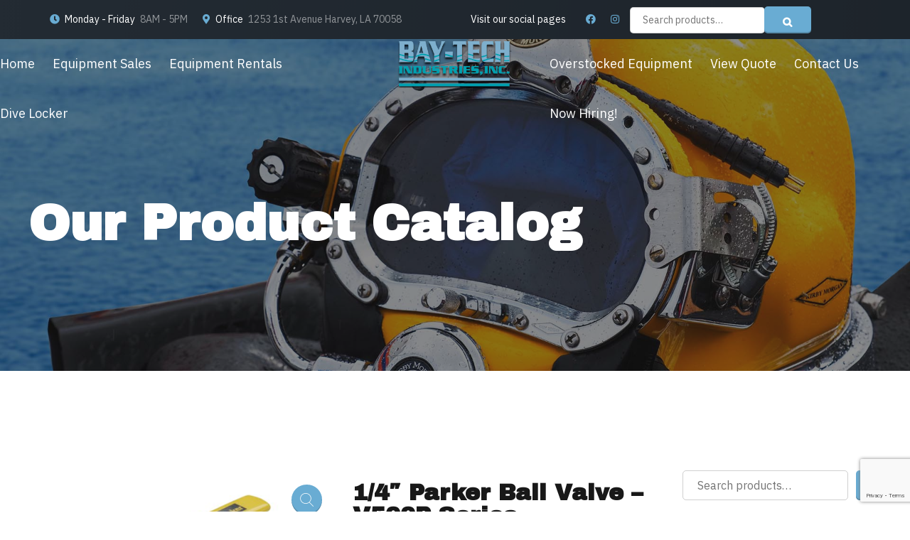

--- FILE ---
content_type: text/html; charset=UTF-8
request_url: https://baytechrentals.com/product/1-4-parker-ball-valve-v500p-series/
body_size: 27891
content:
<!DOCTYPE html>
<html lang="en-US" data-bt-theme="Bernstein Child 1.0.0">
<head>

		<meta charset="UTF-8">
		<meta name="viewport" content="width=device-width, initial-scale=1, maximum-scale=1, user-scalable=no">
		<meta name="mobile-web-app-capable" content="yes">
		<meta name="apple-mobile-web-app-capable" content="yes">
	<meta name='robots' content='index, follow, max-image-preview:large, max-snippet:-1, max-video-preview:-1' />

	<!-- This site is optimized with the Yoast SEO plugin v20.12 - https://yoast.com/wordpress/plugins/seo/ -->
	<title>1/4&quot; Parker Ball Valve - V500P Series - Bay-Tech Industries / Bay-Tech Rentals</title>
	<meta name="description" content="Parker’s industrial ball valve product line is intended for general purpose use" />
	<link rel="canonical" href="https://baytechrentals.com/product/1-4-parker-ball-valve-v500p-series/" />
	<meta property="og:locale" content="en_US" />
	<meta property="og:type" content="article" />
	<meta property="og:title" content="1/4&quot; Parker Ball Valve - V500P Series - Bay-Tech Industries / Bay-Tech Rentals" />
	<meta property="og:description" content="Parker’s industrial ball valve product line is intended for general purpose use" />
	<meta property="og:url" content="https://baytechrentals.com/product/1-4-parker-ball-valve-v500p-series/" />
	<meta property="og:site_name" content="Bay-Tech Industries / Bay-Tech Rentals" />
	<meta property="article:modified_time" content="2023-03-17T22:53:42+00:00" />
	<meta property="og:image" content="https://baytechrentals.com/wp-content/uploads/2023/03/Parker-Ball-Valve-1.jpg" />
	<meta property="og:image:width" content="640" />
	<meta property="og:image:height" content="480" />
	<meta property="og:image:type" content="image/jpeg" />
	<meta name="twitter:card" content="summary_large_image" />
	<script type="application/ld+json" class="yoast-schema-graph">{"@context":"https://schema.org","@graph":[{"@type":"WebPage","@id":"https://baytechrentals.com/product/1-4-parker-ball-valve-v500p-series/","url":"https://baytechrentals.com/product/1-4-parker-ball-valve-v500p-series/","name":"1/4\" Parker Ball Valve - V500P Series - Bay-Tech Industries / Bay-Tech Rentals","isPartOf":{"@id":"https://baytechrentals.com/#website"},"primaryImageOfPage":{"@id":"https://baytechrentals.com/product/1-4-parker-ball-valve-v500p-series/#primaryimage"},"image":{"@id":"https://baytechrentals.com/product/1-4-parker-ball-valve-v500p-series/#primaryimage"},"thumbnailUrl":"https://baytechrentals.com/wp-content/uploads/2023/03/Parker-Ball-Valve-1.jpg","datePublished":"2019-08-30T15:23:07+00:00","dateModified":"2023-03-17T22:53:42+00:00","description":"Parker’s industrial ball valve product line is intended for general purpose use","breadcrumb":{"@id":"https://baytechrentals.com/product/1-4-parker-ball-valve-v500p-series/#breadcrumb"},"inLanguage":"en-US","potentialAction":[{"@type":"ReadAction","target":["https://baytechrentals.com/product/1-4-parker-ball-valve-v500p-series/"]}]},{"@type":"ImageObject","inLanguage":"en-US","@id":"https://baytechrentals.com/product/1-4-parker-ball-valve-v500p-series/#primaryimage","url":"https://baytechrentals.com/wp-content/uploads/2023/03/Parker-Ball-Valve-1.jpg","contentUrl":"https://baytechrentals.com/wp-content/uploads/2023/03/Parker-Ball-Valve-1.jpg","width":640,"height":480},{"@type":"BreadcrumbList","@id":"https://baytechrentals.com/product/1-4-parker-ball-valve-v500p-series/#breadcrumb","itemListElement":[{"@type":"ListItem","position":1,"name":"Home","item":"https://baytechrentals.com/"},{"@type":"ListItem","position":2,"name":"Our Product Catalog","item":"https://baytechrentals.com/shop/"},{"@type":"ListItem","position":3,"name":"1/4&#8243; Parker Ball Valve &#8211; V500P Series"}]},{"@type":"WebSite","@id":"https://baytechrentals.com/#website","url":"https://baytechrentals.com/","name":"Bay-Tech Industries / Bay-Tech Rentals","description":"Commercial Diving Equipment","potentialAction":[{"@type":"SearchAction","target":{"@type":"EntryPoint","urlTemplate":"https://baytechrentals.com/?s={search_term_string}"},"query-input":"required name=search_term_string"}],"inLanguage":"en-US"}]}</script>
	<!-- / Yoast SEO plugin. -->


<link rel='dns-prefetch' href='//stats.wp.com' />
<link rel='dns-prefetch' href='//fonts.googleapis.com' />
<link rel="alternate" type="application/rss+xml" title="Bay-Tech Industries / Bay-Tech Rentals &raquo; Feed" href="https://baytechrentals.com/feed/" />
<link rel="alternate" type="application/rss+xml" title="Bay-Tech Industries / Bay-Tech Rentals &raquo; Comments Feed" href="https://baytechrentals.com/comments/feed/" />
<script type="text/javascript">
window._wpemojiSettings = {"baseUrl":"https:\/\/s.w.org\/images\/core\/emoji\/14.0.0\/72x72\/","ext":".png","svgUrl":"https:\/\/s.w.org\/images\/core\/emoji\/14.0.0\/svg\/","svgExt":".svg","source":{"concatemoji":"https:\/\/baytechrentals.com\/wp-includes\/js\/wp-emoji-release.min.js?ver=6.1.1"}};
/*! This file is auto-generated */
!function(e,a,t){var n,r,o,i=a.createElement("canvas"),p=i.getContext&&i.getContext("2d");function s(e,t){var a=String.fromCharCode,e=(p.clearRect(0,0,i.width,i.height),p.fillText(a.apply(this,e),0,0),i.toDataURL());return p.clearRect(0,0,i.width,i.height),p.fillText(a.apply(this,t),0,0),e===i.toDataURL()}function c(e){var t=a.createElement("script");t.src=e,t.defer=t.type="text/javascript",a.getElementsByTagName("head")[0].appendChild(t)}for(o=Array("flag","emoji"),t.supports={everything:!0,everythingExceptFlag:!0},r=0;r<o.length;r++)t.supports[o[r]]=function(e){if(p&&p.fillText)switch(p.textBaseline="top",p.font="600 32px Arial",e){case"flag":return s([127987,65039,8205,9895,65039],[127987,65039,8203,9895,65039])?!1:!s([55356,56826,55356,56819],[55356,56826,8203,55356,56819])&&!s([55356,57332,56128,56423,56128,56418,56128,56421,56128,56430,56128,56423,56128,56447],[55356,57332,8203,56128,56423,8203,56128,56418,8203,56128,56421,8203,56128,56430,8203,56128,56423,8203,56128,56447]);case"emoji":return!s([129777,127995,8205,129778,127999],[129777,127995,8203,129778,127999])}return!1}(o[r]),t.supports.everything=t.supports.everything&&t.supports[o[r]],"flag"!==o[r]&&(t.supports.everythingExceptFlag=t.supports.everythingExceptFlag&&t.supports[o[r]]);t.supports.everythingExceptFlag=t.supports.everythingExceptFlag&&!t.supports.flag,t.DOMReady=!1,t.readyCallback=function(){t.DOMReady=!0},t.supports.everything||(n=function(){t.readyCallback()},a.addEventListener?(a.addEventListener("DOMContentLoaded",n,!1),e.addEventListener("load",n,!1)):(e.attachEvent("onload",n),a.attachEvent("onreadystatechange",function(){"complete"===a.readyState&&t.readyCallback()})),(e=t.source||{}).concatemoji?c(e.concatemoji):e.wpemoji&&e.twemoji&&(c(e.twemoji),c(e.wpemoji)))}(window,document,window._wpemojiSettings);
</script>
<style type="text/css">
img.wp-smiley,
img.emoji {
	display: inline !important;
	border: none !important;
	box-shadow: none !important;
	height: 1em !important;
	width: 1em !important;
	margin: 0 0.07em !important;
	vertical-align: -0.1em !important;
	background: none !important;
	padding: 0 !important;
}
</style>
	<link rel='stylesheet' id='wp-block-library-css' href='https://baytechrentals.com/wp-includes/css/dist/block-library/style.min.css?ver=6.1.1' type='text/css' media='all' />
<link rel='stylesheet' id='wc-blocks-vendors-style-css' href='https://baytechrentals.com/wp-content/plugins/woocommerce/packages/woocommerce-blocks/build/wc-blocks-vendors-style.css?ver=10.4.6' type='text/css' media='all' />
<link rel='stylesheet' id='wc-blocks-style-css' href='https://baytechrentals.com/wp-content/plugins/woocommerce/packages/woocommerce-blocks/build/wc-blocks-style.css?ver=10.4.6' type='text/css' media='all' />
<link rel='stylesheet' id='classic-theme-styles-css' href='https://baytechrentals.com/wp-includes/css/classic-themes.min.css?ver=1' type='text/css' media='all' />
<style id='global-styles-inline-css' type='text/css'>
body{--wp--preset--color--black: #000000;--wp--preset--color--cyan-bluish-gray: #abb8c3;--wp--preset--color--white: #ffffff;--wp--preset--color--pale-pink: #f78da7;--wp--preset--color--vivid-red: #cf2e2e;--wp--preset--color--luminous-vivid-orange: #ff6900;--wp--preset--color--luminous-vivid-amber: #fcb900;--wp--preset--color--light-green-cyan: #7bdcb5;--wp--preset--color--vivid-green-cyan: #00d084;--wp--preset--color--pale-cyan-blue: #8ed1fc;--wp--preset--color--vivid-cyan-blue: #0693e3;--wp--preset--color--vivid-purple: #9b51e0;--wp--preset--gradient--vivid-cyan-blue-to-vivid-purple: linear-gradient(135deg,rgba(6,147,227,1) 0%,rgb(155,81,224) 100%);--wp--preset--gradient--light-green-cyan-to-vivid-green-cyan: linear-gradient(135deg,rgb(122,220,180) 0%,rgb(0,208,130) 100%);--wp--preset--gradient--luminous-vivid-amber-to-luminous-vivid-orange: linear-gradient(135deg,rgba(252,185,0,1) 0%,rgba(255,105,0,1) 100%);--wp--preset--gradient--luminous-vivid-orange-to-vivid-red: linear-gradient(135deg,rgba(255,105,0,1) 0%,rgb(207,46,46) 100%);--wp--preset--gradient--very-light-gray-to-cyan-bluish-gray: linear-gradient(135deg,rgb(238,238,238) 0%,rgb(169,184,195) 100%);--wp--preset--gradient--cool-to-warm-spectrum: linear-gradient(135deg,rgb(74,234,220) 0%,rgb(151,120,209) 20%,rgb(207,42,186) 40%,rgb(238,44,130) 60%,rgb(251,105,98) 80%,rgb(254,248,76) 100%);--wp--preset--gradient--blush-light-purple: linear-gradient(135deg,rgb(255,206,236) 0%,rgb(152,150,240) 100%);--wp--preset--gradient--blush-bordeaux: linear-gradient(135deg,rgb(254,205,165) 0%,rgb(254,45,45) 50%,rgb(107,0,62) 100%);--wp--preset--gradient--luminous-dusk: linear-gradient(135deg,rgb(255,203,112) 0%,rgb(199,81,192) 50%,rgb(65,88,208) 100%);--wp--preset--gradient--pale-ocean: linear-gradient(135deg,rgb(255,245,203) 0%,rgb(182,227,212) 50%,rgb(51,167,181) 100%);--wp--preset--gradient--electric-grass: linear-gradient(135deg,rgb(202,248,128) 0%,rgb(113,206,126) 100%);--wp--preset--gradient--midnight: linear-gradient(135deg,rgb(2,3,129) 0%,rgb(40,116,252) 100%);--wp--preset--duotone--dark-grayscale: url('#wp-duotone-dark-grayscale');--wp--preset--duotone--grayscale: url('#wp-duotone-grayscale');--wp--preset--duotone--purple-yellow: url('#wp-duotone-purple-yellow');--wp--preset--duotone--blue-red: url('#wp-duotone-blue-red');--wp--preset--duotone--midnight: url('#wp-duotone-midnight');--wp--preset--duotone--magenta-yellow: url('#wp-duotone-magenta-yellow');--wp--preset--duotone--purple-green: url('#wp-duotone-purple-green');--wp--preset--duotone--blue-orange: url('#wp-duotone-blue-orange');--wp--preset--font-size--small: 13px;--wp--preset--font-size--medium: 20px;--wp--preset--font-size--large: 36px;--wp--preset--font-size--x-large: 42px;--wp--preset--spacing--20: 0.44rem;--wp--preset--spacing--30: 0.67rem;--wp--preset--spacing--40: 1rem;--wp--preset--spacing--50: 1.5rem;--wp--preset--spacing--60: 2.25rem;--wp--preset--spacing--70: 3.38rem;--wp--preset--spacing--80: 5.06rem;}:where(.is-layout-flex){gap: 0.5em;}body .is-layout-flow > .alignleft{float: left;margin-inline-start: 0;margin-inline-end: 2em;}body .is-layout-flow > .alignright{float: right;margin-inline-start: 2em;margin-inline-end: 0;}body .is-layout-flow > .aligncenter{margin-left: auto !important;margin-right: auto !important;}body .is-layout-constrained > .alignleft{float: left;margin-inline-start: 0;margin-inline-end: 2em;}body .is-layout-constrained > .alignright{float: right;margin-inline-start: 2em;margin-inline-end: 0;}body .is-layout-constrained > .aligncenter{margin-left: auto !important;margin-right: auto !important;}body .is-layout-constrained > :where(:not(.alignleft):not(.alignright):not(.alignfull)){max-width: var(--wp--style--global--content-size);margin-left: auto !important;margin-right: auto !important;}body .is-layout-constrained > .alignwide{max-width: var(--wp--style--global--wide-size);}body .is-layout-flex{display: flex;}body .is-layout-flex{flex-wrap: wrap;align-items: center;}body .is-layout-flex > *{margin: 0;}:where(.wp-block-columns.is-layout-flex){gap: 2em;}.has-black-color{color: var(--wp--preset--color--black) !important;}.has-cyan-bluish-gray-color{color: var(--wp--preset--color--cyan-bluish-gray) !important;}.has-white-color{color: var(--wp--preset--color--white) !important;}.has-pale-pink-color{color: var(--wp--preset--color--pale-pink) !important;}.has-vivid-red-color{color: var(--wp--preset--color--vivid-red) !important;}.has-luminous-vivid-orange-color{color: var(--wp--preset--color--luminous-vivid-orange) !important;}.has-luminous-vivid-amber-color{color: var(--wp--preset--color--luminous-vivid-amber) !important;}.has-light-green-cyan-color{color: var(--wp--preset--color--light-green-cyan) !important;}.has-vivid-green-cyan-color{color: var(--wp--preset--color--vivid-green-cyan) !important;}.has-pale-cyan-blue-color{color: var(--wp--preset--color--pale-cyan-blue) !important;}.has-vivid-cyan-blue-color{color: var(--wp--preset--color--vivid-cyan-blue) !important;}.has-vivid-purple-color{color: var(--wp--preset--color--vivid-purple) !important;}.has-black-background-color{background-color: var(--wp--preset--color--black) !important;}.has-cyan-bluish-gray-background-color{background-color: var(--wp--preset--color--cyan-bluish-gray) !important;}.has-white-background-color{background-color: var(--wp--preset--color--white) !important;}.has-pale-pink-background-color{background-color: var(--wp--preset--color--pale-pink) !important;}.has-vivid-red-background-color{background-color: var(--wp--preset--color--vivid-red) !important;}.has-luminous-vivid-orange-background-color{background-color: var(--wp--preset--color--luminous-vivid-orange) !important;}.has-luminous-vivid-amber-background-color{background-color: var(--wp--preset--color--luminous-vivid-amber) !important;}.has-light-green-cyan-background-color{background-color: var(--wp--preset--color--light-green-cyan) !important;}.has-vivid-green-cyan-background-color{background-color: var(--wp--preset--color--vivid-green-cyan) !important;}.has-pale-cyan-blue-background-color{background-color: var(--wp--preset--color--pale-cyan-blue) !important;}.has-vivid-cyan-blue-background-color{background-color: var(--wp--preset--color--vivid-cyan-blue) !important;}.has-vivid-purple-background-color{background-color: var(--wp--preset--color--vivid-purple) !important;}.has-black-border-color{border-color: var(--wp--preset--color--black) !important;}.has-cyan-bluish-gray-border-color{border-color: var(--wp--preset--color--cyan-bluish-gray) !important;}.has-white-border-color{border-color: var(--wp--preset--color--white) !important;}.has-pale-pink-border-color{border-color: var(--wp--preset--color--pale-pink) !important;}.has-vivid-red-border-color{border-color: var(--wp--preset--color--vivid-red) !important;}.has-luminous-vivid-orange-border-color{border-color: var(--wp--preset--color--luminous-vivid-orange) !important;}.has-luminous-vivid-amber-border-color{border-color: var(--wp--preset--color--luminous-vivid-amber) !important;}.has-light-green-cyan-border-color{border-color: var(--wp--preset--color--light-green-cyan) !important;}.has-vivid-green-cyan-border-color{border-color: var(--wp--preset--color--vivid-green-cyan) !important;}.has-pale-cyan-blue-border-color{border-color: var(--wp--preset--color--pale-cyan-blue) !important;}.has-vivid-cyan-blue-border-color{border-color: var(--wp--preset--color--vivid-cyan-blue) !important;}.has-vivid-purple-border-color{border-color: var(--wp--preset--color--vivid-purple) !important;}.has-vivid-cyan-blue-to-vivid-purple-gradient-background{background: var(--wp--preset--gradient--vivid-cyan-blue-to-vivid-purple) !important;}.has-light-green-cyan-to-vivid-green-cyan-gradient-background{background: var(--wp--preset--gradient--light-green-cyan-to-vivid-green-cyan) !important;}.has-luminous-vivid-amber-to-luminous-vivid-orange-gradient-background{background: var(--wp--preset--gradient--luminous-vivid-amber-to-luminous-vivid-orange) !important;}.has-luminous-vivid-orange-to-vivid-red-gradient-background{background: var(--wp--preset--gradient--luminous-vivid-orange-to-vivid-red) !important;}.has-very-light-gray-to-cyan-bluish-gray-gradient-background{background: var(--wp--preset--gradient--very-light-gray-to-cyan-bluish-gray) !important;}.has-cool-to-warm-spectrum-gradient-background{background: var(--wp--preset--gradient--cool-to-warm-spectrum) !important;}.has-blush-light-purple-gradient-background{background: var(--wp--preset--gradient--blush-light-purple) !important;}.has-blush-bordeaux-gradient-background{background: var(--wp--preset--gradient--blush-bordeaux) !important;}.has-luminous-dusk-gradient-background{background: var(--wp--preset--gradient--luminous-dusk) !important;}.has-pale-ocean-gradient-background{background: var(--wp--preset--gradient--pale-ocean) !important;}.has-electric-grass-gradient-background{background: var(--wp--preset--gradient--electric-grass) !important;}.has-midnight-gradient-background{background: var(--wp--preset--gradient--midnight) !important;}.has-small-font-size{font-size: var(--wp--preset--font-size--small) !important;}.has-medium-font-size{font-size: var(--wp--preset--font-size--medium) !important;}.has-large-font-size{font-size: var(--wp--preset--font-size--large) !important;}.has-x-large-font-size{font-size: var(--wp--preset--font-size--x-large) !important;}
.wp-block-navigation a:where(:not(.wp-element-button)){color: inherit;}
:where(.wp-block-columns.is-layout-flex){gap: 2em;}
.wp-block-pullquote{font-size: 1.5em;line-height: 1.6;}
</style>
<link rel='stylesheet' id='bt_bb_content_elements-css' href='https://baytechrentals.com/wp-content/plugins/bold-page-builder/css/front_end/content_elements.crush.css?ver=5.2.6' type='text/css' media='all' />
<link rel='stylesheet' id='bt_bb_slick-css' href='https://baytechrentals.com/wp-content/plugins/bold-page-builder/slick/slick.css?ver=5.2.6' type='text/css' media='all' />
<link rel='stylesheet' id='bold-timeline-css' href='https://baytechrentals.com/wp-content/plugins/bold-timeline-lite/style.css?ver=6.1.1' type='text/css' media='all' />
<link rel='stylesheet' id='bt_cc_style-css' href='https://baytechrentals.com/wp-content/plugins/bt_cost_calculator/style.min.css?ver=6.1.1' type='text/css' media='all' />
<link rel='stylesheet' id='contact-form-7-css' href='https://baytechrentals.com/wp-content/plugins/contact-form-7/includes/css/styles.css?ver=5.7.7' type='text/css' media='all' />
<link rel='stylesheet' id='photoswipe-css' href='https://baytechrentals.com/wp-content/plugins/woocommerce/assets/css/photoswipe/photoswipe.min.css?ver=7.9.0' type='text/css' media='all' />
<link rel='stylesheet' id='photoswipe-default-skin-css' href='https://baytechrentals.com/wp-content/plugins/woocommerce/assets/css/photoswipe/default-skin/default-skin.min.css?ver=7.9.0' type='text/css' media='all' />
<style id='woocommerce-inline-inline-css' type='text/css'>
.woocommerce form .form-row .required { visibility: visible; }
</style>
<link rel='stylesheet' id='yith_ywraq_frontend-css' href='https://baytechrentals.com/wp-content/plugins/yith-woocommerce-request-a-quote/assets/css/frontend.css?ver=2.23.0' type='text/css' media='all' />
<style id='yith_ywraq_frontend-inline-css' type='text/css'>
.woocommerce .add-request-quote-button.button, .woocommerce .add-request-quote-button-addons.button, .yith-wceop-ywraq-button-wrapper .add-request-quote-button.button, .yith-wceop-ywraq-button-wrapper .add-request-quote-button-addons.button{
    background-color: #0066b4!important;
    color: #ffffff!important;
}
.woocommerce .add-request-quote-button.button:hover,  .woocommerce .add-request-quote-button-addons.button:hover,.yith-wceop-ywraq-button-wrapper .add-request-quote-button.button:hover,  .yith-wceop-ywraq-button-wrapper .add-request-quote-button-addons.button:hover{
    background-color: #044a80!important;
    color: #ffffff!important;
}

.woocommerce.single-product button.single_add_to_cart_button.button {margin-right: 5px;}
	.woocommerce.single-product .product .yith-ywraq-add-to-quote {display: inline-block; vertical-align: middle;margin: 1em 0.5em;}
	.single-product form.cart {display: inline;float: left;}

		
</style>
<link rel='stylesheet' id='yith-wcbr-css' href='https://baytechrentals.com/wp-content/plugins/yith-woocommerce-brands-add-on/assets/css/yith-wcbr.css?ver=2.15.0' type='text/css' media='all' />
<link rel='stylesheet' id='dgwt-wcas-style-css' href='https://baytechrentals.com/wp-content/plugins/ajax-search-for-woocommerce/assets/css/style.min.css?ver=1.30.0' type='text/css' media='all' />
<link rel='stylesheet' id='bernstein-style-css' href='https://baytechrentals.com/wp-content/themes/bernstein/style.css?ver=6.1.1' type='text/css' media='all' />
<style id='bernstein-style-inline-css' type='text/css'>
select, input{font-family: "IBM Plex Sans",Arial,Helvetica,sans-serif;} input[type="file"]::-webkit-file-upload-button{ font-family: "Archivo Black",Arial,Helvetica,sans-serif; background: #69acd3 !important;} input[type="file"]::-webkit-file-upload-button:hover{-webkit-box-shadow: 0 -3px 0 0 rgba(24,24,24,.2) inset,0 0 0 2.5em #69acd3 inset,0 2px 10px rgba(0,0,0,.2); box-shadow: 0 -3px 0 0 rgba(24,24,24,.2) inset,0 0 0 2.5em #69acd3 inset,0 2px 10px rgba(0,0,0,.2);} .fancy-select ul.options li:before{ background: #69acd3;} .fancy-select ul.options li:hover{color: #69acd3;} .btContent a{color: #69acd3;} a:hover{ color: #69acd3;} .btText a{color: #69acd3;} body{font-family: "IBM Plex Sans",Arial,Helvetica,sans-serif;} h1, h2, h3, h4, h5, h6{font-family: "Archivo Black",Arial,Helvetica,sans-serif;} blockquote{ font-family: "Archivo Black",Arial,Helvetica,sans-serif;} .btNoSearchResults{border: 2px solid #69acd3;} .btNoSearchResults #searchform input[type='submit']{ font-family: "IBM Plex Sans",Arial,Helvetica,sans-serif; background: #69acd3;} .btNoSearchResults .bt_bb_button:last-child a{ background: #69acd3;} .btNoSearchResults .bt_bb_button:last-child a:hover{ background: #69acd3 !important;} .btAccentDarkHeader .btPreloader .animation > div:first-child, .btLightAccentHeader .btPreloader .animation > div:first-child, .btTransparentLightHeader .btPreloader .animation > div:first-child{ background-color: #69acd3;} .btPreloader .animation .preloaderLogo{height: 70px;} .btLoader > div, .btLoader > span{ background: #69acd3;} .btErrorPage .bt_bb_column.bt_bb_align_center .bt_bb_headline.bt_bb_dash_top .bt_bb_headline_content:before{ border-top: 2px solid #69acd3;} .btErrorPage .bt_bb_column.bt_bb_align_center .bt_bb_button a{ background: #69acd3;} .btErrorPage .bt_bb_column.bt_bb_align_center .bt_bb_button a:hover{ background: #69acd3;} .mainHeader{font-family: "IBM Plex Sans",Arial,Helvetica,sans-serif;} .mainHeader a:hover{color: #69acd3;} .menuPort{ font-family: "IBM Plex Sans",Arial,Helvetica,sans-serif;} .menuPort nav > ul > li > ul:before{ background-color: #69acd3;} .menuPort nav > ul > li > a{line-height: 70px;} .btTextLogo{ font-family: "Archivo Black",Arial,Helvetica,sans-serif; line-height: 70px;} .btLogoArea .logo img{height: 70px;} .btTransparentDarkHeader .btHorizontalMenuTrigger:hover .bt_bb_icon:before, .btTransparentLightHeader .btHorizontalMenuTrigger:hover .bt_bb_icon:before, .btAccentLightHeader .btHorizontalMenuTrigger:hover .bt_bb_icon:before, .btAccentDarkHeader .btHorizontalMenuTrigger:hover .bt_bb_icon:before, .btLightDarkHeader .btHorizontalMenuTrigger:hover .bt_bb_icon:before, .btHasAltLogo.btStickyHeaderActive .btHorizontalMenuTrigger:hover .bt_bb_icon:before, .btAccentGradientHeader .btHorizontalMenuTrigger:hover .bt_bb_icon:before, .btAlternateGradientHeader .btHorizontalMenuTrigger:hover .bt_bb_icon:before, .btTransparentDarkHeader .btHorizontalMenuTrigger:hover .bt_bb_icon:after, .btTransparentLightHeader .btHorizontalMenuTrigger:hover .bt_bb_icon:after, .btAccentLightHeader .btHorizontalMenuTrigger:hover .bt_bb_icon:after, .btAccentDarkHeader .btHorizontalMenuTrigger:hover .bt_bb_icon:after, .btLightDarkHeader .btHorizontalMenuTrigger:hover .bt_bb_icon:after, .btHasAltLogo.btStickyHeaderActive .btHorizontalMenuTrigger:hover .bt_bb_icon:after, .btAccentGradientHeader .btHorizontalMenuTrigger:hover .bt_bb_icon:after, .btAlternateGradientHeader .btHorizontalMenuTrigger:hover .bt_bb_icon:after{border-top-color: #69acd3;} .btTransparentDarkHeader .btHorizontalMenuTrigger:hover .bt_bb_icon .bt_bb_icon_holder:before, .btTransparentLightHeader .btHorizontalMenuTrigger:hover .bt_bb_icon .bt_bb_icon_holder:before, .btAccentLightHeader .btHorizontalMenuTrigger:hover .bt_bb_icon .bt_bb_icon_holder:before, .btAccentDarkHeader .btHorizontalMenuTrigger:hover .bt_bb_icon .bt_bb_icon_holder:before, .btLightDarkHeader .btHorizontalMenuTrigger:hover .bt_bb_icon .bt_bb_icon_holder:before, .btHasAltLogo.btStickyHeaderActive .btHorizontalMenuTrigger:hover .bt_bb_icon .bt_bb_icon_holder:before, .btAccentGradientHeader .btHorizontalMenuTrigger:hover .bt_bb_icon .bt_bb_icon_holder:before, .btAlternateGradientHeader .btHorizontalMenuTrigger:hover .bt_bb_icon .bt_bb_icon_holder:before{border-top-color: #69acd3;} .btMenuHorizontal .menuPort nav > ul > li > a:after{ background-color: #69acd3;} .btMenuHorizontal .menuPort nav > ul > li.current-menu-ancestor > a:after, .btMenuHorizontal .menuPort nav > ul > li.current-menu-item > a:after, .btMenuHorizontal .menuPort nav > ul > li.on > a:after{ background-color: #69acd3;} .btMenuHorizontal.btCurrentMenuDesign_alternate .menuPort nav > ul > li > a:after{background-color: #232b33 !important;} .btMenuHorizontal.btCurrentMenuDesign_alternate .menuPort nav > ul > li > ul:before{background-color: #232b33 !important;} .btMenuHorizontal .menuPort ul ul li a:hover{color: #69acd3;} .btMenuHorizontal .menuPort ul li.btMenuAlternateHoverDesign ul li a:after{ background: #69acd3;} body.btMenuHorizontal .subToggler{ line-height: 70px;} .btMenuHorizontal .menuPort > nav > ul > li > ul li a:before{ background: #69acd3;} .btMenuHorizontal .menuPort > nav > ul > li.btMenuAlternateHoverDesign > ul li a:before{background: #232b33;} .btMenuHorizontal.btMenuCenter .logo{ height: 70px;} .btMenuHorizontal.btMenuCenter .logo .btTextLogo{ height: 70px;} html:not(.touch) body.btMenuHorizontal .menuPort > nav > ul > li.btMenuWideDropdown > ul > li > a{font-family: "IBM Plex Sans",Arial,Helvetica,sans-serif;} .btMenuHorizontal .topBarInMenu{ height: 70px;} .btAccentLightHeader .btBelowLogoArea, .btAccentLightHeader .topBar{background-color: #69acd3;} .btAccentDarkHeader .btBelowLogoArea, .btAccentDarkHeader .topBar{background-color: #69acd3;} .btAccentDarkHeader:not(.btMenuBelowLogo) .topBarInMenu .btIconWidget:hover{color: #69acd3;} .btAccentTrasparentHeader .btBelowLogoArea, .btAccentTrasparentHeader .topBar{background-color: #69acd3;} .btAccentTrasparentHeader .btBelowLogoArea a:hover, .btAccentTrasparentHeader .topBar a:hover{color: #232b33 !important;} .btAccentTrasparentHeader .btMenuHorizontal .menuPort ul ul li a:hover{color: #232b33;} .btLightAccentHeader .btLogoArea, .btLightAccentHeader .btVerticalHeaderTop{background-color: #69acd3;} .btLightAccentHeader.btMenuHorizontal.btBelowMenu .mainHeader .btLogoArea{background-color: #69acd3;} .btAccentGradientHeader .btBelowLogoArea, .btAccentGradientHeader .topBar{background-color: #69acd3;} .btAccentGradientHeader.btMenuVertical .btVerticalMenuTrigger .bt_bb_icon{color: #69acd3;} .btAlternateGradientHeader .btBelowLogoArea, .btAlternateGradientHeader .topBar{background-color: #232b33;} .btAlternateGradientHeader.btMenuBelowLogo .menuPort nav > ul > li > a:after{background-color: #69acd3;} .btAlternateGradientHeader.btMenuBelowLogo .topBarInMenu .btIconWidget.btAccentIconWidget .btIconWidgetIcon{color: #69acd3;} .btAlternateGradientHeader.btMenuBelowLogo .topBarInMenu .btIconWidget:hover{color: #69acd3;} .btAlternateGradientHeader.btMenuBelowLogo .topBarInMenu .widget_shopping_cart_content:hover .btCartWidgetIcon:hover{color: #69acd3;} .btAlternateGradientHeader .topBar .btIconWidget.btAccentIconWidget .btIconWidgetIcon{color: #69acd3;} .btAlternateGradientHeader .topBar .btIconWidget:hover{color: #69acd3;} .btAlternateGradientHeader .topBar .btIconWidget .widget_shopping_cart_content:hover .btCartWidgetIcon:hover{color: #69acd3;} .btAlternateGradientHeader .btBelowLogoArea .widget_shopping_cart .widget_shopping_cart_content .btCartWidgetIcon span.cart-contents, .btAlternateGradientHeader .topBar .widget_shopping_cart .widget_shopping_cart_content .btCartWidgetIcon span.cart-contents{background: #69acd3;} .btAlternateGradientHeader.btMenuVertical .btVerticalMenuTrigger .bt_bb_icon{color: #232b33;} .btLightAlternateHeader .btLogoArea, .btLightAlternateHeader .btVerticalHeaderTop{background-color: #232b33;} .btLightAlternateHeader:not(.btMenuBelowLogo) .topBarInMenu .btIconWidget.btAccentIconWidget .btIconWidgetIcon{color: #69acd3;} .btLightAlternateHeader:not(.btMenuBelowLogo) .topBarInMenu .btIconWidget:hover{color: #69acd3;} .btLightAlternateHeader:not(.btMenuBelowLogo) .topBarInMenu .widget_shopping_cart_content:hover .btCartWidgetIcon:hover{color: #69acd3;} .btLightAlternateHeader.btMenuBelowLogo .topBarInLogoArea .btIconWidget.btAccentIconWidget .btIconWidgetIcon{color: #69acd3;} .btLightAlternateHeader.btMenuBelowLogo .topBarInLogoArea .btIconWidget:hover{color: #69acd3;} .btLightAlternateHeader.btMenuBelowLogo .topBarInLogoArea .btIconWidget:hover .btIconWidgetText{color: #69acd3;} .btLightAlternateHeader.btMenuBelowLogo .topBarInLogoArea .widget_shopping_cart_content:hover .btCartWidgetIcon:hover{color: #69acd3;} .btLightAlternateHeader .mainHeader .btTextLogo:hover{color: #69acd3;} .btLightAlternateHeader.btMenuHorizontal.btBelowMenu .mainHeader .btLogoArea{background-color: #232b33;} .btAccentAlternateHeader .mainHeader{ background-color: #69acd3;} .btAccentAlternateHeader .btLogoArea, .btAccentAlternateHeader .btVerticalHeaderTop{ background-color: #232b33;} .btAccentAlternateHeader:not(.btMenuBelowLogo) .topBarInMenu .btIconWidget.btAccentIconWidget .btIconWidgetIcon{color: #69acd3;} .btAccentAlternateHeader:not(.btMenuBelowLogo) .topBarInMenu .widget_shopping_cart_content:hover .btCartWidgetIcon:hover{color: #69acd3;} .btAccentAlternateHeader.btMenuBelowLogo .topBarInLogoArea .btIconWidget.btAccentIconWidget .btIconWidgetIcon{color: #69acd3;} .btAccentAlternateHeader.btMenuBelowLogo .topBarInLogoArea .widget_shopping_cart_content:hover .btCartWidgetIcon:hover{color: #69acd3;} .btAccentAlternateHeader .mainHeader .btTextLogo:hover{color: #69acd3;} .btAccentAlternateHeader.btMenuHorizontal.btBelowMenu .mainHeader{ background-color: #69acd3;} .btAccentAlternateHeader.btMenuHorizontal.btBelowMenu .mainHeader .topBar .btIconWidget.btAccentIconWidget .btIconWidgetIcon{color: #232b33;} .btAccentAlternateHeader.btMenuHorizontal.btBelowMenu .mainHeader .btLogoArea{background-color: #232b33;} .btStickyHeaderActive.btMenuHorizontal .mainHeader .btLogoArea .logo img{height: -webkit-calc(70px*0.5); height: -moz-calc(70px*0.5); height: calc(70px*0.5);} .btStickyHeaderActive.btMenuHorizontal .mainHeader .btLogoArea .btTextLogo{ line-height: -webkit-calc(70px*0.5); line-height: -moz-calc(70px*0.5); line-height: calc(70px*0.5);} .btStickyHeaderActive.btMenuHorizontal .mainHeader .btLogoArea .menuPort nav > ul > li > a, .btStickyHeaderActive.btMenuHorizontal .mainHeader .btLogoArea .menuPort nav > ul > li > .subToggler{line-height: -webkit-calc(70px*0.5); line-height: -moz-calc(70px*0.5); line-height: calc(70px*0.5);} .btStickyHeaderActive.btMenuHorizontal .mainHeader .btLogoArea .topBarInMenu{height: -webkit-calc(70px*0.5); height: -moz-calc(70px*0.5); height: calc(70px*0.5);} .btStickyHeaderActive.btMenuBelowLogo.btMenuBelowLogoShowArea.btMenuHorizontal .mainHeader .btLogoArea .topBarInLogoArea{height: -webkit-calc(70px*0.5); height: -moz-calc(70px*0.5); height: calc(70px*0.5);} .btTransparentDarkHeader .btVerticalMenuTrigger:hover .bt_bb_icon:before, .btTransparentLightHeader .btVerticalMenuTrigger:hover .bt_bb_icon:before, .btAccentLightHeader .btVerticalMenuTrigger:hover .bt_bb_icon:before, .btAccentDarkHeader .btVerticalMenuTrigger:hover .bt_bb_icon:before, .btLightDarkHeader .btVerticalMenuTrigger:hover .bt_bb_icon:before, .btHasAltLogo.btStickyHeaderActive .btVerticalMenuTrigger:hover .bt_bb_icon:before, .btTransparentDarkHeader .btVerticalMenuTrigger:hover .bt_bb_icon:after, .btTransparentLightHeader .btVerticalMenuTrigger:hover .bt_bb_icon:after, .btAccentLightHeader .btVerticalMenuTrigger:hover .bt_bb_icon:after, .btAccentDarkHeader .btVerticalMenuTrigger:hover .bt_bb_icon:after, .btLightDarkHeader .btVerticalMenuTrigger:hover .bt_bb_icon:after, .btHasAltLogo.btStickyHeaderActive .btVerticalMenuTrigger:hover .bt_bb_icon:after{border-top-color: #69acd3;} .btTransparentDarkHeader .btVerticalMenuTrigger:hover .bt_bb_icon .bt_bb_icon_holder:before, .btTransparentLightHeader .btVerticalMenuTrigger:hover .bt_bb_icon .bt_bb_icon_holder:before, .btAccentLightHeader .btVerticalMenuTrigger:hover .bt_bb_icon .bt_bb_icon_holder:before, .btAccentDarkHeader .btVerticalMenuTrigger:hover .bt_bb_icon .bt_bb_icon_holder:before, .btLightDarkHeader .btVerticalMenuTrigger:hover .bt_bb_icon .bt_bb_icon_holder:before, .btHasAltLogo.btStickyHeaderActive .btVerticalMenuTrigger:hover .bt_bb_icon .bt_bb_icon_holder:before{border-top-color: #69acd3;} .btMenuVertical .mainHeader .btCloseVertical:before:hover{color: #69acd3;} .btMenuHorizontal .topBarInLogoArea{ height: 70px;} .btMenuHorizontal .topBarInLogoArea .topBarInLogoAreaCell{border: 0 solid #69acd3;} .btMenuVertical .mainHeader .btCloseVertical:before:hover{color: #69acd3;} .btMenuVertical .mainHeader nav > ul > li.current-menu-ancestor > a, .btMenuVertical .mainHeader nav > ul > li.current-menu-item > a{background: #69acd3;} .btMenuVertical .mainHeader .topBarInLogoArea .btIconWidget.btWidgetWithText .btIconWidgetContent .btIconWidgetTitle, .btMenuVertical .mainHeader .topBarInLogoArea .btIconWidget.btWidgetWithText .btIconWidgetContent .btIconWidgetText{ font-family: "IBM Plex Sans",Arial,Helvetica,sans-serif;} .btSiteFooter .bt_bb_custom_menu li.bt_bb_back_to_top:before{ color: #69acd3;} .btSiteFooter .bt_bb_custom_menu li.bt_bb_back_to_top_alternate_arrow:before{color: #232b33;} .btSiteFooterCopyMenu{font-family: "IBM Plex Sans Condensed",Arial,Helvetica,sans-serif;} .btDarkSkin .btSiteFooterCopyMenu{background: #69acd3;} .btSiteFooterCopyMenu .port > div .btFooterMenu ul li a:before{ background: #69acd3;} .btDarkSkin .btSiteFooter .port:before, .btLightSkin .btDarkSkin .btSiteFooter .port:before, .btDarkSkin.btLightSkin .btDarkSkin .btSiteFooter .port:before{background-color: #69acd3;} .btContent .btArticleHeadline .bt_bb_headline a:hover{color: #69acd3;} .btPostSingleItemStandard .btArticleShareEtc .btReadMoreColumn .bt_bb_button a{font-family: "IBM Plex Sans",Arial,Helvetica,sans-serif !important; background: #69acd3;} .btPostSingleItemStandard .btArticleShareEtc .btReadMoreColumn .bt_bb_button:hover a{ background: #69acd3;} .btPostSingleItemStandard .btArticleShareEtc .btTags ul a:hover{background: #69acd3;} .btAboutAuthor{ border: 2px solid #69acd3;} .btMediaBox.btQuote:before, .btMediaBox.btLink:before{ background-color: #69acd3;} .btMediaBox.btQuote p, .btMediaBox.btLink p{ font-family: "Archivo Black",Arial,Helvetica,sans-serif;} .sticky.btArticleListItem .btArticleHeadline h1 .bt_bb_headline_content span a:after, .sticky.btArticleListItem .btArticleHeadline h2 .bt_bb_headline_content span a:after, .sticky.btArticleListItem .btArticleHeadline h3 .bt_bb_headline_content span a:after, .sticky.btArticleListItem .btArticleHeadline h4 .bt_bb_headline_content span a:after, .sticky.btArticleListItem .btArticleHeadline h5 .bt_bb_headline_content span a:after, .sticky.btArticleListItem .btArticleHeadline h6 .bt_bb_headline_content span a:after, .sticky.btArticleListItem .btArticleHeadline h7 .bt_bb_headline_content span a:after, .sticky.btArticleListItem .btArticleHeadline h8 .bt_bb_headline_content span a:after{ color: #69acd3;} .btPostSingleItemColumns .btTags ul a:hover{background: #69acd3;} .post-password-form p:first-child{color: #232b33;} .post-password-form p:nth-child(2) input[type="submit"]{ font-family: "IBM Plex Sans",Arial,Helvetica,sans-serif; background-color: #69acd3;} .post-password-form p:nth-child(2) input[type="submit"]:hover{-webkit-box-shadow: 0 -3px 0 0 rgba(24,24,24,.2) inset,0 0 0 2.5em #69acd3 inset,0 2px 10px rgba(0,0,0,.2); box-shadow: 0 -3px 0 0 rgba(24,24,24,.2) inset,0 0 0 2.5em #69acd3 inset,0 2px 10px rgba(0,0,0,.2);} .btPagination{ font-family: "Archivo Black",Arial,Helvetica,sans-serif;} .btPagination .paging a{ font-family: "IBM Plex Sans",Arial,Helvetica,sans-serif;} .btPagination .paging a:hover{color: #69acd3;} .btPagination .paging a:after{ background: #69acd3;} .btPrevNextNav .btPrevNext .btPrevNextImage:before{ background: #69acd3;} .btPrevNextNav .btPrevNext .btPrevNextItem .btPrevNextDir{ font-family: "IBM Plex Sans Condensed",Arial,Helvetica,sans-serif;} .btPrevNextNav .btPrevNext .btPrevNextItem .btPrevNextTitle{ font-family: "Archivo Black",Arial,Helvetica,sans-serif;} .btPrevNextNav .btPrevNext:hover .btPrevNextTitle{color: #69acd3;} .btLinkPages ul .post-page-numbers{font-family: "IBM Plex Sans",Arial,Helvetica,sans-serif;} .btLinkPages ul a.post-page-numbers:hover{ background: #69acd3;} .btLinkPages ul span.post-page-numbers{ background: #69acd3;} .btContent .btArticleAuthor a:hover, .btContent .btArticleComments:hover{color: #69acd3;} .btArticleDate:before, .btArticleAuthor:before, .btArticleComments:before, .btArticleCategories:before{ color: #69acd3;} .btArticleComments:before{ color: #69acd3;} .bt-comments-box ul.comments li.pingback p a:not(.comment-edit-link):hover, .bt-comments-box ul.comments li.trackback p a:not(.comment-edit-link):hover{color: #69acd3;} .bt-comments-box ul.comments li.pingback p .edit-link, .bt-comments-box ul.comments li.trackback p .edit-link{ font-family: "IBM Plex Sans Condensed",Arial,Helvetica,sans-serif;} .bt-comments-box ul.comments li.pingback p .edit-link a:before, .bt-comments-box ul.comments li.trackback p .edit-link a:before{ color: #69acd3;} .bt-comments-box .vcard h1.author a:hover, .bt-comments-box .vcard h2.author a:hover, .bt-comments-box .vcard h3.author a:hover, .bt-comments-box .vcard h4.author a:hover, .bt-comments-box .vcard h5.author a:hover, .bt-comments-box .vcard h6.author a:hover, .bt-comments-box .vcard h7.author a:hover, .bt-comments-box .vcard h8.author a:hover{color: #69acd3;} .bt-comments-box .vcard .posted{ font-family: "IBM Plex Sans Condensed",Arial,Helvetica,sans-serif;} .bt-comments-box .vcard .posted:before{ color: #69acd3;} .bt-comments-box .commentTxt p.edit-link, .bt-comments-box .commentTxt p.reply{ font-family: "IBM Plex Sans Condensed",Arial,Helvetica,sans-serif;} .bt-comments-box .commentTxt p.edit-link a:before, .bt-comments-box .commentTxt p.reply a:before{ color: #69acd3;} .bt-comments-box .comment-form input[type="checkbox"]:before{ background: #69acd3;} .bt-comments-box .comment-navigation{ font-family: "IBM Plex Sans Condensed",Arial,Helvetica,sans-serif;} .bt-comments-box .comment-navigation a:hover{color: #69acd3;} .bt-comments-box .comment-navigation a:before, .bt-comments-box .comment-navigation a:after{ color: #69acd3;} .comment-awaiting-moderation{color: #69acd3;} .comment-reply-title small{ font-family: "IBM Plex Sans Condensed",Arial,Helvetica,sans-serif;} .comment-reply-title small a#cancel-comment-reply-link:before{ color: #69acd3;} .btCommentSubmit{ font-family: "IBM Plex Sans",Arial,Helvetica,sans-serif; background: #69acd3;} .btCommentSubmit:hover{-webkit-box-shadow: 0 -3px 0 0 rgba(24,24,24,.2) inset,0 0 0 2.5em #69acd3 inset,0 2px 10px rgba(0,0,0,.2); box-shadow: 0 -3px 0 0 rgba(24,24,24,.2) inset,0 0 0 2.5em #69acd3 inset,0 2px 10px rgba(0,0,0,.2);} @media (max-width: 520px){.bt-comments-box ul.comments ul.children li.comment article:after{ background: #69acd3;} }body:not(.btNoDashInSidebar) .btBox > h4:after, body:not(.btNoDashInSidebar) .btCustomMenu > h4:after, body:not(.btNoDashInSidebar) .btTopBox > h4:after{ border-bottom: 2px solid #69acd3;} .btBox ul li a:before, .btCustomMenu ul li a:before, .btTopBox ul li a:before{ background: #69acd3;} .btBox ul li a:hover, .btCustomMenu ul li a:hover, .btTopBox ul li a:hover{color: #69acd3;} .btBox ul li.current-menu-item > a, .btCustomMenu ul li.current-menu-item > a, .btTopBox ul li.current-menu-item > a{color: #69acd3;} .widget_calendar table caption{ background: #69acd3;} .widget_calendar table tbody tr td#today{color: #69acd3;} .widget_recent_comments .comment-author-link a{font-family: "IBM Plex Sans Condensed",Arial,Helvetica,sans-serif;} .widget_recent_comments .comment-author-link a:after{ color: #69acd3;} .widget_rss li a.rsswidget{ font-family: "Archivo Black",Arial,Helvetica,sans-serif;} .widget_rss li .rss-date{ font-family: "IBM Plex Sans",Arial,Helvetica,sans-serif;} .widget_rss li .rss-date:before{ color: #69acd3;} .widget_rss li cite{ font-family: "IBM Plex Sans",Arial,Helvetica,sans-serif;} .widget_shopping_cart .total{font-family: "IBM Plex Sans",Arial,Helvetica,sans-serif;} .widget_shopping_cart .widget_shopping_cart_content .mini_cart_item .ppRemove a.remove{ background-color: #69acd3;} .widget_shopping_cart .widget_shopping_cart_content .mini_cart_item .ppRemove a.remove:hover{background: #232b33;} .menuPort .widget_shopping_cart .widget_shopping_cart_content .btCartWidgetIcon span.cart-contents, .topTools .widget_shopping_cart .widget_shopping_cart_content .btCartWidgetIcon span.cart-contents, .topBarInLogoArea .widget_shopping_cart .widget_shopping_cart_content .btCartWidgetIcon span.cart-contents{ background-color: #69acd3; font: normal 11px/19px "IBM Plex Sans";} .menuPort .widget_shopping_cart .widget_shopping_cart_content .btCartWidgetInnerContent li.empty, .topTools .widget_shopping_cart .widget_shopping_cart_content .btCartWidgetInnerContent li.empty, .topBarInLogoArea .widget_shopping_cart .widget_shopping_cart_content .btCartWidgetInnerContent li.empty{ font-family: "IBM Plex Sans",Arial,Helvetica,sans-serif;} .btMenuVertical .menuPort .widget_shopping_cart .widget_shopping_cart_content .btCartWidgetInnerContent .verticalMenuCartToggler:hover:after, .btMenuVertical .topTools .widget_shopping_cart .widget_shopping_cart_content .btCartWidgetInnerContent .verticalMenuCartToggler:hover:after, .btMenuVertical .topBarInLogoArea .widget_shopping_cart .widget_shopping_cart_content .btCartWidgetInnerContent .verticalMenuCartToggler:hover:after{color: #69acd3;} .menuPort .widget_shopping_cart .widget_shopping_cart_content:hover .btCartWidgetIcon:hover, .topTools .widget_shopping_cart .widget_shopping_cart_content:hover .btCartWidgetIcon:hover, .topBarInLogoArea .widget_shopping_cart .widget_shopping_cart_content:hover .btCartWidgetIcon:hover{color: #69acd3;} .btMenuHorizontal .topBarInMenu .widget_shopping_cart .widget_shopping_cart_content .btCartWidgetInnerContent{top: -webkit-calc((70px - 16px)/4 + 16px); top: -moz-calc((70px - 16px)/4 + 16px); top: calc((70px - 16px)/4 + 16px);} .widget_recent_reviews{ font-family: "Archivo Black",Arial,Helvetica,sans-serif;} .widget_price_filter .price_slider_wrapper .ui-slider .ui-slider-handle{ background: #69acd3;} .widget_price_filter .price_slider_amount .price_label{ font-family: "Archivo Black",Arial,Helvetica,sans-serif;} .btBox .tagcloud a:hover, .btTags ul a:hover, .widget_block .tagcloud a:hover{background: #69acd3;} .topTools .btIconWidget:hover, .topBarInMenu .btIconWidget:hover{color: #69acd3;} .topTools .btIconWidget.btAlternateIconWidget .btIconWidgetIcon, .topBarInMenu .btIconWidget.btAlternateIconWidget .btIconWidgetIcon{color: #232b33;} .topTools .btIconWidget.btBodyFontTextTitle .btIconWidgetText, .topTools .btIconWidget.btBodyFontTextTitle .btIconWidgetTitle, .topBarInMenu .btIconWidget.btBodyFontTextTitle .btIconWidgetText, .topBarInMenu .btIconWidget.btBodyFontTextTitle .btIconWidgetTitle{font-family: "IBM Plex Sans",Arial,Helvetica,sans-serif;} .btSidebar .btIconWidget .btIconWidgetContent .btIconWidgetTitle, footer .btIconWidget .btIconWidgetContent .btIconWidgetTitle, .topBarInLogoArea .btIconWidget .btIconWidgetContent .btIconWidgetTitle{ font-family: "IBM Plex Sans",Arial,Helvetica,sans-serif;} .btSidebar .btIconWidget.btIconAccentTitle .btIconWidgetContent .btIconWidgetText, footer .btIconWidget.btIconAccentTitle .btIconWidgetContent .btIconWidgetText, .topBarInLogoArea .btIconWidget.btIconAccentTitle .btIconWidgetContent .btIconWidgetText{color: #69acd3;} .btSidebar .btIconWidget.btIconAlternateTitle .btIconWidgetContent .btIconWidgetText, footer .btIconWidget.btIconAlternateTitle .btIconWidgetContent .btIconWidgetText, .topBarInLogoArea .btIconWidget.btIconAlternateTitle .btIconWidgetContent .btIconWidgetText{color: #232b33;} .btSidebar .btIconWidget.btAccentIconWidget .btIconWidgetIcon, footer .btIconWidget.btAccentIconWidget .btIconWidgetIcon, .topBarInLogoArea .btIconWidget.btAccentIconWidget .btIconWidgetIcon{color: #69acd3;} .btSidebar .btIconWidget.btAlternateIconWidget .btIconWidgetIcon, footer .btIconWidget.btAlternateIconWidget .btIconWidgetIcon, .topBarInLogoArea .btIconWidget.btAlternateIconWidget .btIconWidgetIcon{color: #232b33;} .btAccentIconWidget.btIconWidget .btIconWidgetIcon{color: #69acd3;} a.btAccentIconWidget.btIconWidget:hover{color: #69acd3;} .btSiteFooterWidgets .btSearch button, .btSidebar .btSearch button, .btSidebar .widget_product_search button, .btSidebar .widget_search button, .widget_block.widget_search .wp-block-search__inside-wrapper button{ background-color: #69acd3;} .btSearchInner.btFromTopBox .btSearchInnerClose .bt_bb_icon a.bt_bb_icon_holder{color: #69acd3;} .btSearchInner.btFromTopBox .btSearchInnerClose .bt_bb_icon:hover a.bt_bb_icon_holder{color: #3689b9;} .btSearchInner.btFromTopBox button:hover{ color: #69acd3;} .btSoftRoundedButtons .btSearchInner.btFromTopBox button:hover{background: #69acd3;} .btHardRoundedButtons .btSearchInner.btFromTopBox button:hover{background: #69acd3;} .btMenuHorizontal .topBarInMenu .widget_bt_divider_widget > span{height: -webkit-calc(70px * .5); height: -moz-calc(70px * .5); height: calc(70px * .5);} ::selection{background: #69acd3;} .bt_bb_section[class*="accent_solid"]:before{background: #69acd3;} .bt_bb_section[class*="alternate_solid"]:before{background: #232b33;} .bt_bb_column.bt_bb_border_top .bt_bb_column_content{ border-color: #69acd3;} .bt_bb_column.bt_bb_border_top.bt_bb_border_color_alternate .bt_bb_column_content{border-color: #232b33;} .bt_bb_column.bt_bb_border_bottom .bt_bb_column_content{ border-color: #69acd3;} .bt_bb_column.bt_bb_border_bottom.bt_bb_border_color_alternate .bt_bb_column_content{border-color: #232b33;} .bt_bb_column.bt_bb_border_right .bt_bb_column_content{ border-color: #69acd3;} .bt_bb_column.bt_bb_border_right.bt_bb_border_color_alternate .bt_bb_column_content{border-color: #232b33;} .bt_bb_column.bt_bb_border_left .bt_bb_column_content{ border-color: #69acd3;} .bt_bb_column.bt_bb_border_left.bt_bb_border_color_alternate .bt_bb_column_content{border-color: #232b33;} .bt_bb_column_inner.bt_bb_border_top .bt_bb_column_inner_content{ border-color: #69acd3;} .bt_bb_column_inner.bt_bb_border_top.bt_bb_border_color_alternate .bt_bb_column_inner_content{border-color: #232b33;} .bt_bb_column_inner.bt_bb_border_bottom .bt_bb_column_inner_content{ border-color: #69acd3;} .bt_bb_column_inner.bt_bb_border_bottom.bt_bb_border_color_alternate .bt_bb_column_inner_content{border-color: #232b33;} .bt_bb_column_inner.bt_bb_border_right .bt_bb_column_inner_content{ border-color: #69acd3;} .bt_bb_column_inner.bt_bb_border_right.bt_bb_border_color_alternate .bt_bb_column_inner_content{border-color: #232b33;} .bt_bb_column_inner.bt_bb_border_left .bt_bb_column_inner_content{ border-color: #69acd3;} .bt_bb_column_inner.bt_bb_border_left.bt_bb_border_color_alternate .bt_bb_column_inner_content{border-color: #232b33;} .bt_bb_headline .bt_bb_headline_superheadline{ font-family: "IBM Plex Sans Condensed",Arial,Helvetica,sans-serif;} .bt_bb_headline.bt_bb_subheadline .bt_bb_headline_subheadline{ font-family: "IBM Plex Sans",Arial,Helvetica,sans-serif;} .bt_bb_headline h1 b, .bt_bb_headline h2 b, .bt_bb_headline h3 b, .bt_bb_headline h4 b, .bt_bb_headline h5 b, .bt_bb_headline h6 b{ color: #69acd3;} .bt_bb_headline h1 u, .bt_bb_headline h2 u, .bt_bb_headline h3 u, .bt_bb_headline h4 u, .bt_bb_headline h5 u, .bt_bb_headline h6 u{ color: #232b33;} .bt_bb_dash_top.bt_bb_headline .bt_bb_headline_superheadline:before, .bt_bb_dash_top.bt_bb_headline .bt_bb_headline_superheadline:after, .bt_bb_dash_top_bottom.bt_bb_headline .bt_bb_headline_superheadline:before, .bt_bb_dash_top_bottom.bt_bb_headline .bt_bb_headline_superheadline:after{ border-top: 2px solid #69acd3;} .bt_bb_dash_top.bt_bb_dash_color_alternate.bt_bb_headline .bt_bb_headline_superheadline:before, .bt_bb_dash_bottom.bt_bb_dash_color_alternate.bt_bb_headline .bt_bb_headline_superheadline:before, .bt_bb_dash_top_bottom.bt_bb_dash_color_alternate.bt_bb_headline .bt_bb_headline_superheadline:before{border-color: #232b33 !important;} .bt_bb_dash_top.bt_bb_dash_color_alternate.bt_bb_headline .bt_bb_headline_superheadline:after, .bt_bb_dash_bottom.bt_bb_dash_color_alternate.bt_bb_headline .bt_bb_headline_superheadline:after, .bt_bb_dash_top_bottom.bt_bb_dash_color_alternate.bt_bb_headline .bt_bb_headline_superheadline:after{border-color: #232b33 !important;} .bt_bb_dash_bottom.bt_bb_headline .bt_bb_headline_content:after, .bt_bb_dash_top_bottom.bt_bb_headline .bt_bb_headline_content:after{ border-color: #69acd3;} .bt_bb_dash_top.bt_bb_dash_color_alternate.bt_bb_headline .bt_bb_headline_content:before, .bt_bb_dash_bottom.bt_bb_dash_color_alternate.bt_bb_headline .bt_bb_headline_content:before, .bt_bb_dash_top_bottom.bt_bb_dash_color_alternate.bt_bb_headline .bt_bb_headline_content:before{border-color: #232b33 !important;} .bt_bb_dash_top.bt_bb_dash_color_alternate.bt_bb_headline .bt_bb_headline_content:after, .bt_bb_dash_bottom.bt_bb_dash_color_alternate.bt_bb_headline .bt_bb_headline_content:after, .bt_bb_dash_top_bottom.bt_bb_dash_color_alternate.bt_bb_headline .bt_bb_headline_content:after{border-color: #232b33 !important;} .bt_bb_button .bt_bb_button_text{font-family: "IBM Plex Sans",Arial,Helvetica,sans-serif;} .bt_bb_service .bt_bb_service_content .bt_bb_service_content_title{ font-family: "Archivo Black",Arial,Helvetica,sans-serif;} .bt_bb_service .bt_bb_service_content .bt_bb_service_content_title b{ color: #69acd3;} .bt_bb_service .bt_bb_service_content .bt_bb_service_content_title u{ color: #232b33;} .bt_bb_service:hover .bt_bb_service_content_title a:hover{color: #69acd3;} button.slick-arrow{ background: #69acd3;} .bt_bb_arrows_style_accent_light button.slick-arrow{background: #69acd3 !important;} .bt_bb_arrows_style_accent_dark button.slick-arrow{background: #69acd3 !important;} .bt_bb_arrows_style_alternate_light button.slick-arrow{background: #232b33 !important;} .bt_bb_arrows_style_alternate_dark button.slick-arrow{background: #232b33 !important;} button.slick-arrow:hover{background: #69acd3;} .slick-dots li:after{ background: #69acd3;} .bt_bb_dots_style_accent_dot .slick-dots li:after{background: #69acd3;} .bt_bb_dots_style_alternate_dot .slick-dots li:after{background: #232b33;} .bt_bb_custom_menu{font-family: "IBM Plex Sans",Arial,Helvetica,sans-serif;} .bt_bb_custom_menu div ul a:hover{color: #69acd3;} .bt_bb_image.bt_bb_border_accent{border: 2px solid #69acd3;} .bt_bb_image.bt_bb_border_alternate{border: 2px solid #232b33;} .bt_bb_tabs ul.bt_bb_tabs_header{ font-family: "IBM Plex Sans Condensed",Arial,Helvetica,sans-serif;} .bt_bb_style_simple.bt_bb_tabs ul.bt_bb_tabs_header li:after{ background-color: #69acd3;} .bt_bb_tabs.bt_bb_style_simple ul.bt_bb_tabs_header li.on{border-color: #69acd3;} .bt_bb_accordion .bt_bb_accordion_item .bt_bb_accordion_item_title{ font-family: "IBM Plex Sans",Arial,Helvetica,sans-serif;} .bt_bb_style_simple.bt_bb_accordion .bt_bb_accordion_item .bt_bb_accordion_item_title:before{ background-color: #69acd3 !important;} .bt_bb_price_list .bt_bb_price_list_title_subtitle_price .bt_bb_price_list_price{ font-family: "Archivo Black",Arial,Helvetica,sans-serif;} .bt_bb_price_list .bt_bb_price_list_title_subtitle_price .bt_bb_price_list_title_subtitle .bt_bb_price_list_title{ font-family: "Archivo Black",Arial,Helvetica,sans-serif;} .bt_bb_price_list .bt_bb_price_list_title_subtitle_price .bt_bb_price_list_title_subtitle .bt_bb_price_list_subtitle{ font-family: "IBM Plex Sans Condensed",Arial,Helvetica,sans-serif;} .bt_bb_cost_calculator .bt_bb_cost_calculator_item input:not([type="checkbox"]):focus, .bt_bb_cost_calculator .bt_bb_cost_calculator_item input:not([type="radio"]):focus, .bt_bb_cost_calculator .bt_bb_cost_calculator_item input:not([type="submit"]):focus, .bt_bb_cost_calculator .bt_bb_cost_calculator_item .bt_bb_widget_select_selected:focus{-webkit-box-shadow: 0 3px 10px ,3px 0 0 0 #69acd3 inset; box-shadow: 0 3px 10px ,3px 0 0 0 #69acd3 inset;} .bt_bb_cost_calculator .bt_bb_cost_calculator_total{background: #69acd3;} .bt_bb_cost_calculator .bt_bb_cost_calculator_total .bt_bb_cost_calculator_total_amount{font-family: "Archivo Black",Arial,Helvetica,sans-serif;} .bt_bb_widget_select_items > div[data-value]:before{ background: #69acd3;} .on.bt_bb_widget_switch > div{background: #69acd3;} .bt_bb_counter_holder{font-family: "Archivo Black",Arial,Helvetica,sans-serif;} .btCounterHolder{font-family: "Archivo Black",Arial,Helvetica,sans-serif;} .btCounterHolder .btCountdownHolder span[class$="_text"]{ font-family: "IBM Plex Sans",Arial,Helvetica,sans-serif; color: #69acd3;} .bt_bb_masonry_image_grid .bt_bb_grid_item_inner > .bt_bb_grid_item_inner_image:after{ background: #69acd3;} .bt_bb_progress_bar .bt_bb_progress_bar_inner .bt_bb_progress_bar_percent{ font-family: "Archivo Black",Arial,Helvetica,sans-serif;} button.mfp-close:hover{ color: #69acd3;} button.mfp-arrow:hover{background: #69acd3;} .bt_bb_progress_bar_advanced .progressbar-text{ font-family: "Archivo Black",Arial,Helvetica,sans-serif;} .wpcf7-form .wpcf7-submit{ font-family: "IBM Plex Sans",Arial,Helvetica,sans-serif !important; background: #69acd3 !important;} .wpcf7-form .wpcf7-submit:hover{-webkit-box-shadow: 0 -3px 0 0 rgba(24,24,24,.2) inset,0 0 0 2.5em #69acd3 inset,0 2px 10px rgba(0,0,0,.2); box-shadow: 0 -3px 0 0 rgba(24,24,24,.2) inset,0 0 0 2.5em #69acd3 inset,0 2px 10px rgba(0,0,0,.2);} .wpcf7-form .ajax-loader:after, .wpcf7-form .wpcf7-spinner:after{ border-bottom-color: #69acd3;} div.wpcf7-validation-errors, div.wpcf7-acceptance-missing, div.wpcf7-response-output{border: 2px solid #69acd3;} .bt_bb_required:after{ color: #69acd3 !important;} .required{color: #69acd3 !important;} .bt_bb_post_grid_loader > div, .bt_bb_post_grid_loader > span{ background: #69acd3;} .bt_bb_post_grid_filter{ font-family: "IBM Plex Sans",Arial,Helvetica,sans-serif;} .bt_bb_post_grid_filter .bt_bb_post_grid_filter_item:before{ background-color: #69acd3;} .bt_bb_post_grid_filter .bt_bb_post_grid_filter_item:hover{color: #69acd3;} .bt_bb_masonry_post_tiles .bt_bb_grid_item .bt_bb_grid_item_inner .bt_bb_grid_item_inner_content .bt_bb_grid_item_post_title, .bt_bb_masonry_portfolio_tiles .bt_bb_grid_item .bt_bb_grid_item_inner .bt_bb_grid_item_inner_content .bt_bb_grid_item_post_title{ color: #69acd3;} .bt_bb_look_triangular.bt_bb_masonry_post_tiles .bt_bb_grid_item .bt_bb_grid_item_inner .bt_bb_grid_item_inner_content .triangle-starter:after, .bt_bb_look_triangular.bt_bb_masonry_portfolio_tiles .bt_bb_grid_item .bt_bb_grid_item_inner .bt_bb_grid_item_inner_content .triangle-starter:after{ border-color: transparent #232b33 transparent transparent;} .bt_bb_look_triangle.bt_bb_masonry_post_tiles .bt_bb_grid_item .bt_bb_grid_item_inner .bt_bb_grid_item_inner_content .triangle-starter:before, .bt_bb_look_triangle.bt_bb_masonry_portfolio_tiles .bt_bb_grid_item .bt_bb_grid_item_inner .bt_bb_grid_item_inner_content .triangle-starter:before{ background: #69acd3;} .bt_bb_look_circle.bt_bb_masonry_post_tiles .bt_bb_grid_item .bt_bb_grid_item_inner .bt_bb_grid_item_inner_content .triangle-starter:before, .bt_bb_look_circle.bt_bb_masonry_portfolio_tiles .bt_bb_grid_item .bt_bb_grid_item_inner .bt_bb_grid_item_inner_content .triangle-starter:before{ background: #232b33;} .bold_timeline_item_button{font-family: "IBM Plex Sans",Arial,Helvetica,sans-serif;} .btWorkingHours .bt_bb_working_hours_inner_row .bt_bb_working_hours_inner_wrapper .bt_bb_working_hours_inner_link a{ background-color: #69acd3;} .btWorkingHours .bt_bb_working_hours_inner_row .bt_bb_working_hours_inner_wrapper .bt_bb_working_hours_inner_link a:hover{background: #69acd3;} .bt_bb_masonry_post_grid .bt_bb_masonry_post_grid_content .bt_bb_grid_item .bt_bb_grid_item_post_content .bt_bb_grid_item_category, .bt_bb_masonry_post_grid .bt_bb_masonry_portfolio_grid_content .bt_bb_grid_item .bt_bb_grid_item_post_content .bt_bb_grid_item_category, .bt_bb_masonry_portfolio_grid .bt_bb_masonry_post_grid_content .bt_bb_grid_item .bt_bb_grid_item_post_content .bt_bb_grid_item_category, .bt_bb_masonry_portfolio_grid .bt_bb_masonry_portfolio_grid_content .bt_bb_grid_item .bt_bb_grid_item_post_content .bt_bb_grid_item_category{ font-family: "IBM Plex Sans Condensed",Arial,Helvetica,sans-serif;} .bt_bb_show_dash_true.bt_bb_masonry_post_grid .bt_bb_masonry_post_grid_content .bt_bb_grid_item .bt_bb_grid_item_post_content .bt_bb_grid_item_category:before, .bt_bb_show_dash_show_dash.bt_bb_masonry_post_grid .bt_bb_masonry_post_grid_content .bt_bb_grid_item .bt_bb_grid_item_post_content .bt_bb_grid_item_category:before, .bt_bb_show_dash_true.bt_bb_masonry_post_grid .bt_bb_masonry_portfolio_grid_content .bt_bb_grid_item .bt_bb_grid_item_post_content .bt_bb_grid_item_category:before, .bt_bb_show_dash_show_dash.bt_bb_masonry_post_grid .bt_bb_masonry_portfolio_grid_content .bt_bb_grid_item .bt_bb_grid_item_post_content .bt_bb_grid_item_category:before, .bt_bb_show_dash_true.bt_bb_masonry_portfolio_grid .bt_bb_masonry_post_grid_content .bt_bb_grid_item .bt_bb_grid_item_post_content .bt_bb_grid_item_category:before, .bt_bb_show_dash_show_dash.bt_bb_masonry_portfolio_grid .bt_bb_masonry_post_grid_content .bt_bb_grid_item .bt_bb_grid_item_post_content .bt_bb_grid_item_category:before, .bt_bb_show_dash_true.bt_bb_masonry_portfolio_grid .bt_bb_masonry_portfolio_grid_content .bt_bb_grid_item .bt_bb_grid_item_post_content .bt_bb_grid_item_category:before, .bt_bb_show_dash_show_dash.bt_bb_masonry_portfolio_grid .bt_bb_masonry_portfolio_grid_content .bt_bb_grid_item .bt_bb_grid_item_post_content .bt_bb_grid_item_category:before{ background: #69acd3;} .bt_bb_masonry_post_grid .bt_bb_masonry_post_grid_content .bt_bb_grid_item .bt_bb_grid_item_post_content .bt_bb_grid_item_meta > span:before, .bt_bb_masonry_post_grid .bt_bb_masonry_portfolio_grid_content .bt_bb_grid_item .bt_bb_grid_item_post_content .bt_bb_grid_item_meta > span:before, .bt_bb_masonry_portfolio_grid .bt_bb_masonry_post_grid_content .bt_bb_grid_item .bt_bb_grid_item_post_content .bt_bb_grid_item_meta > span:before, .bt_bb_masonry_portfolio_grid .bt_bb_masonry_portfolio_grid_content .bt_bb_grid_item .bt_bb_grid_item_post_content .bt_bb_grid_item_meta > span:before{ color: #69acd3;} .bt_bb_masonry_post_grid .bt_bb_masonry_post_grid_content .bt_bb_grid_item .bt_bb_grid_item_post_content .bt_bb_grid_item_meta > span.bt_bb_grid_item_item_author a:hover, .bt_bb_masonry_post_grid .bt_bb_masonry_portfolio_grid_content .bt_bb_grid_item .bt_bb_grid_item_post_content .bt_bb_grid_item_meta > span.bt_bb_grid_item_item_author a:hover, .bt_bb_masonry_portfolio_grid .bt_bb_masonry_post_grid_content .bt_bb_grid_item .bt_bb_grid_item_post_content .bt_bb_grid_item_meta > span.bt_bb_grid_item_item_author a:hover, .bt_bb_masonry_portfolio_grid .bt_bb_masonry_portfolio_grid_content .bt_bb_grid_item .bt_bb_grid_item_post_content .bt_bb_grid_item_meta > span.bt_bb_grid_item_item_author a:hover{color: #69acd3;} .bt_bb_masonry_post_grid .bt_bb_masonry_post_grid_content .bt_bb_grid_item .bt_bb_grid_item_post_content .bt_bb_grid_item_post_title, .bt_bb_masonry_post_grid .bt_bb_masonry_portfolio_grid_content .bt_bb_grid_item .bt_bb_grid_item_post_content .bt_bb_grid_item_post_title, .bt_bb_masonry_portfolio_grid .bt_bb_masonry_post_grid_content .bt_bb_grid_item .bt_bb_grid_item_post_content .bt_bb_grid_item_post_title, .bt_bb_masonry_portfolio_grid .bt_bb_masonry_portfolio_grid_content .bt_bb_grid_item .bt_bb_grid_item_post_content .bt_bb_grid_item_post_title{font-family: "Archivo Black",Arial,Helvetica,sans-serif;} .bt_bb_masonry_post_grid .bt_bb_masonry_post_grid_content .bt_bb_grid_item .bt_bb_grid_item_post_content .bt_bb_grid_item_post_title a, .bt_bb_masonry_post_grid .bt_bb_masonry_portfolio_grid_content .bt_bb_grid_item .bt_bb_grid_item_post_content .bt_bb_grid_item_post_title a, .bt_bb_masonry_portfolio_grid .bt_bb_masonry_post_grid_content .bt_bb_grid_item .bt_bb_grid_item_post_content .bt_bb_grid_item_post_title a, .bt_bb_masonry_portfolio_grid .bt_bb_masonry_portfolio_grid_content .bt_bb_grid_item .bt_bb_grid_item_post_content .bt_bb_grid_item_post_title a{color: #69acd3;} .bt_bb_masonry_post_grid .bt_bb_masonry_post_grid_content .bt_bb_grid_item .bt_bb_grid_item_post_content .bt_bb_grid_item_post_share .bt_bb_icon .bt_bb_icon_holder:before, .bt_bb_masonry_post_grid .bt_bb_masonry_portfolio_grid_content .bt_bb_grid_item .bt_bb_grid_item_post_content .bt_bb_grid_item_post_share .bt_bb_icon .bt_bb_icon_holder:before, .bt_bb_masonry_portfolio_grid .bt_bb_masonry_post_grid_content .bt_bb_grid_item .bt_bb_grid_item_post_content .bt_bb_grid_item_post_share .bt_bb_icon .bt_bb_icon_holder:before, .bt_bb_masonry_portfolio_grid .bt_bb_masonry_portfolio_grid_content .bt_bb_grid_item .bt_bb_grid_item_post_content .bt_bb_grid_item_post_share .bt_bb_icon .bt_bb_icon_holder:before{ color: #69acd3;} .bt_bb_masonry_post_grid .bt_bb_masonry_post_grid_content .bt_bb_grid_item .bt_bb_grid_item_post_content .bt_bb_grid_item_item_read_more, .bt_bb_masonry_post_grid .bt_bb_masonry_portfolio_grid_content .bt_bb_grid_item .bt_bb_grid_item_post_content .bt_bb_grid_item_item_read_more, .bt_bb_masonry_portfolio_grid .bt_bb_masonry_post_grid_content .bt_bb_grid_item .bt_bb_grid_item_post_content .bt_bb_grid_item_item_read_more, .bt_bb_masonry_portfolio_grid .bt_bb_masonry_portfolio_grid_content .bt_bb_grid_item .bt_bb_grid_item_post_content .bt_bb_grid_item_item_read_more{font-family: "IBM Plex Sans",Arial,Helvetica,sans-serif;} .bt_bb_masonry_post_grid .bt_bb_masonry_post_grid_content .bt_bb_grid_item .bt_bb_grid_item_post_content .bt_bb_grid_item_item_read_more a, .bt_bb_masonry_post_grid .bt_bb_masonry_portfolio_grid_content .bt_bb_grid_item .bt_bb_grid_item_post_content .bt_bb_grid_item_item_read_more a, .bt_bb_masonry_portfolio_grid .bt_bb_masonry_post_grid_content .bt_bb_grid_item .bt_bb_grid_item_post_content .bt_bb_grid_item_item_read_more a, .bt_bb_masonry_portfolio_grid .bt_bb_masonry_portfolio_grid_content .bt_bb_grid_item .bt_bb_grid_item_post_content .bt_bb_grid_item_item_read_more a{ color: #69acd3;} .bt_bb_masonry_post_grid.bt_bb_date_design_rounded .bt_bb_grid_item_post_content .bt_bb_grid_item_meta > .bt_bb_grid_item_date, .bt_bb_masonry_portfolio_grid.bt_bb_date_design_rounded .bt_bb_grid_item_post_content .bt_bb_grid_item_meta > .bt_bb_grid_item_date{ background: #69acd3;} .bt_bb_masonry_post_grid.bt_bb_look_image_above .bt_bb_masonry_post_grid_content .bt_bb_grid_item .bt_bb_grid_item_post_thumbnail a:after, .bt_bb_masonry_post_grid.bt_bb_look_image_above .bt_bb_masonry_portfolio_grid_content .bt_bb_grid_item .bt_bb_grid_item_post_thumbnail a:after, .bt_bb_masonry_portfolio_grid.bt_bb_look_image_above .bt_bb_masonry_post_grid_content .bt_bb_grid_item .bt_bb_grid_item_post_thumbnail a:after, .bt_bb_masonry_portfolio_grid.bt_bb_look_image_above .bt_bb_masonry_portfolio_grid_content .bt_bb_grid_item .bt_bb_grid_item_post_thumbnail a:after{ background: #69acd3;} .bt_bb_masonry_post_grid.bt_bb_look_image_below .bt_bb_masonry_post_grid_content .bt_bb_grid_item .bt_bb_grid_item_post_content:after, .bt_bb_masonry_post_grid.bt_bb_look_image_below .bt_bb_masonry_portfolio_grid_content .bt_bb_grid_item .bt_bb_grid_item_post_content:after, .bt_bb_masonry_portfolio_grid.bt_bb_look_image_below .bt_bb_masonry_post_grid_content .bt_bb_grid_item .bt_bb_grid_item_post_content:after, .bt_bb_masonry_portfolio_grid.bt_bb_look_image_below .bt_bb_masonry_portfolio_grid_content .bt_bb_grid_item .bt_bb_grid_item_post_content:after{ background: -webkit-linear-gradient(top,transparent 60%,#232b33 90%); background: -moz-linear-gradient(top,transparent 60%,#232b33 90%); background: linear-gradient(to bottom,transparent 60%,#232b33 90%);} .bt_bb_latest_posts .bt_bb_latest_posts_item_content .bt_bb_latest_posts_item_category .post-categories{ font-family: "IBM Plex Sans Condensed",Arial,Helvetica,sans-serif;} .bt_bb_show_dash_true.bt_bb_latest_posts .bt_bb_latest_posts_item_content .bt_bb_latest_posts_item_category .post-categories:before{ background: #69acd3;} .bt_bb_latest_posts .bt_bb_latest_posts_item_content .bt_bb_latest_posts_item_meta > span:before{ color: #69acd3;} .bt_bb_latest_posts .bt_bb_latest_posts_item_content .bt_bb_latest_posts_item_meta > span.bt_bb_latest_posts_item_author a:hover{color: #69acd3;} .bt_bb_latest_posts .bt_bb_latest_posts_item_content .bt_bb_latest_posts_item_title{ font-family: "Archivo Black",Arial,Helvetica,sans-serif;} .bt_bb_latest_posts .bt_bb_latest_posts_item_content .bt_bb_latest_posts_item_title a{ color: #69acd3;} .bt_bb_latest_posts .bt_bb_latest_posts_item_content .bt_bb_latest_posts_item_read_more{ font-family: "IBM Plex Sans",Arial,Helvetica,sans-serif;} .bt_bb_latest_posts .bt_bb_latest_posts_item_content .bt_bb_latest_posts_item_read_more a{ color: #69acd3;} .bt_bb_latest_posts.bt_bb_look_standard.bt_bb_colors_gray_alternate .bt_bb_latest_posts_item .bt_bb_latest_posts_item_content .bt_bb_latest_posts_item_title a, .bt_bb_latest_posts.bt_bb_look_standard_highlighted.bt_bb_colors_gray_alternate .bt_bb_latest_posts_item .bt_bb_latest_posts_item_content .bt_bb_latest_posts_item_title a{color: #232b33;} .bt_bb_latest_posts.bt_bb_look_standard.bt_bb_colors_gray_alternate .bt_bb_latest_posts_item .bt_bb_latest_posts_item_content .bt_bb_latest_posts_item_read_more a, .bt_bb_latest_posts.bt_bb_look_standard_highlighted.bt_bb_colors_gray_alternate .bt_bb_latest_posts_item .bt_bb_latest_posts_item_content .bt_bb_latest_posts_item_read_more a{color: #232b33;} .bt_bb_latest_posts.bt_bb_look_standard.bt_bb_colors_gray_accent_alternate .bt_bb_latest_posts_item .bt_bb_latest_posts_item_content .bt_bb_latest_posts_item_title a, .bt_bb_latest_posts.bt_bb_look_standard_highlighted.bt_bb_colors_gray_accent_alternate .bt_bb_latest_posts_item .bt_bb_latest_posts_item_content .bt_bb_latest_posts_item_title a{color: #69acd3;} .bt_bb_latest_posts.bt_bb_look_standard.bt_bb_colors_gray_accent_alternate .bt_bb_latest_posts_item .bt_bb_latest_posts_item_content .bt_bb_latest_posts_item_read_more a, .bt_bb_latest_posts.bt_bb_look_standard_highlighted.bt_bb_colors_gray_accent_alternate .bt_bb_latest_posts_item .bt_bb_latest_posts_item_content .bt_bb_latest_posts_item_read_more a{color: #69acd3;} .bt_bb_latest_posts.bt_bb_look_standard.bt_bb_colors_light_accent_alternate .bt_bb_latest_posts_item .bt_bb_latest_posts_item_content .bt_bb_latest_posts_item_title a, .bt_bb_latest_posts.bt_bb_look_standard_highlighted.bt_bb_colors_light_accent_alternate .bt_bb_latest_posts_item .bt_bb_latest_posts_item_content .bt_bb_latest_posts_item_title a{color: #69acd3;} .bt_bb_latest_posts.bt_bb_look_standard.bt_bb_colors_light_accent_alternate .bt_bb_latest_posts_item .bt_bb_latest_posts_item_content .bt_bb_latest_posts_item_read_more a, .bt_bb_latest_posts.bt_bb_look_standard_highlighted.bt_bb_colors_light_accent_alternate .bt_bb_latest_posts_item .bt_bb_latest_posts_item_content .bt_bb_latest_posts_item_read_more a{color: #69acd3;} .bt_bb_latest_posts.bt_bb_look_standard.bt_bb_colors_gray_accent_alternate.bt_bb_date_design_slanted .bt_bb_latest_posts_item .bt_bb_latest_posts_item_content .bt_bb_latest_posts_item_date, .bt_bb_latest_posts.bt_bb_look_standard.bt_bb_colors_gray_accent_alternate.bt_bb_date_design_slanted_alternate .bt_bb_latest_posts_item .bt_bb_latest_posts_item_content .bt_bb_latest_posts_item_date, .bt_bb_latest_posts.bt_bb_look_standard.bt_bb_colors_gray_accent_alternate.bt_bb_date_design_square .bt_bb_latest_posts_item .bt_bb_latest_posts_item_content .bt_bb_latest_posts_item_date, .bt_bb_latest_posts.bt_bb_look_standard.bt_bb_colors_gray_accent_alternate.bt_bb_date_design_square_accent .bt_bb_latest_posts_item .bt_bb_latest_posts_item_content .bt_bb_latest_posts_item_date, .bt_bb_latest_posts.bt_bb_look_standard.bt_bb_colors_gray_accent_alternate.bt_bb_date_design_rounded .bt_bb_latest_posts_item .bt_bb_latest_posts_item_content .bt_bb_latest_posts_item_date, .bt_bb_latest_posts.bt_bb_look_standard_highlighted.bt_bb_colors_gray_accent_alternate.bt_bb_date_design_slanted .bt_bb_latest_posts_item .bt_bb_latest_posts_item_content .bt_bb_latest_posts_item_date, .bt_bb_latest_posts.bt_bb_look_standard_highlighted.bt_bb_colors_gray_accent_alternate.bt_bb_date_design_slanted_alternate .bt_bb_latest_posts_item .bt_bb_latest_posts_item_content .bt_bb_latest_posts_item_date, .bt_bb_latest_posts.bt_bb_look_standard_highlighted.bt_bb_colors_gray_accent_alternate.bt_bb_date_design_square .bt_bb_latest_posts_item .bt_bb_latest_posts_item_content .bt_bb_latest_posts_item_date, .bt_bb_latest_posts.bt_bb_look_standard_highlighted.bt_bb_colors_gray_accent_alternate.bt_bb_date_design_square_accent .bt_bb_latest_posts_item .bt_bb_latest_posts_item_content .bt_bb_latest_posts_item_date, .bt_bb_latest_posts.bt_bb_look_standard_highlighted.bt_bb_colors_gray_accent_alternate.bt_bb_date_design_rounded .bt_bb_latest_posts_item .bt_bb_latest_posts_item_content .bt_bb_latest_posts_item_date{color: #232b33;} .bt_bb_latest_posts.bt_bb_look_standard.bt_bb_colors_light_accent_alternate.bt_bb_date_design_slanted .bt_bb_latest_posts_item .bt_bb_latest_posts_item_content .bt_bb_latest_posts_item_date, .bt_bb_latest_posts.bt_bb_look_standard.bt_bb_colors_light_accent_alternate.bt_bb_date_design_slanted_alternate .bt_bb_latest_posts_item .bt_bb_latest_posts_item_content .bt_bb_latest_posts_item_date, .bt_bb_latest_posts.bt_bb_look_standard.bt_bb_colors_light_accent_alternate.bt_bb_date_design_square .bt_bb_latest_posts_item .bt_bb_latest_posts_item_content .bt_bb_latest_posts_item_date, .bt_bb_latest_posts.bt_bb_look_standard.bt_bb_colors_light_accent_alternate.bt_bb_date_design_square_accent .bt_bb_latest_posts_item .bt_bb_latest_posts_item_content .bt_bb_latest_posts_item_date, .bt_bb_latest_posts.bt_bb_look_standard.bt_bb_colors_light_accent_alternate.bt_bb_date_design_rounded .bt_bb_latest_posts_item .bt_bb_latest_posts_item_content .bt_bb_latest_posts_item_date, .bt_bb_latest_posts.bt_bb_look_standard_highlighted.bt_bb_colors_light_accent_alternate.bt_bb_date_design_slanted .bt_bb_latest_posts_item .bt_bb_latest_posts_item_content .bt_bb_latest_posts_item_date, .bt_bb_latest_posts.bt_bb_look_standard_highlighted.bt_bb_colors_light_accent_alternate.bt_bb_date_design_slanted_alternate .bt_bb_latest_posts_item .bt_bb_latest_posts_item_content .bt_bb_latest_posts_item_date, .bt_bb_latest_posts.bt_bb_look_standard_highlighted.bt_bb_colors_light_accent_alternate.bt_bb_date_design_square .bt_bb_latest_posts_item .bt_bb_latest_posts_item_content .bt_bb_latest_posts_item_date, .bt_bb_latest_posts.bt_bb_look_standard_highlighted.bt_bb_colors_light_accent_alternate.bt_bb_date_design_square_accent .bt_bb_latest_posts_item .bt_bb_latest_posts_item_content .bt_bb_latest_posts_item_date, .bt_bb_latest_posts.bt_bb_look_standard_highlighted.bt_bb_colors_light_accent_alternate.bt_bb_date_design_rounded .bt_bb_latest_posts_item .bt_bb_latest_posts_item_content .bt_bb_latest_posts_item_date{color: #232b33;} .bt_bb_latest_posts.bt_bb_look_standard.bt_bb_show_dash_true.bt_bb_colors_gray_alternate .bt_bb_latest_posts_item_content .bt_bb_latest_posts_item_category .post-categories:before, .bt_bb_latest_posts.bt_bb_look_standard_highlighted.bt_bb_show_dash_true.bt_bb_colors_gray_alternate .bt_bb_latest_posts_item_content .bt_bb_latest_posts_item_category .post-categories:before{background: #232b33;} .bt_bb_latest_posts.bt_bb_look_standard_highlighted .bt_bb_latest_posts_item:first-of-type .bt_bb_latest_posts_item_content .bt_bb_latest_posts_item_category .post-categories:before{background: #69acd3;} .bt_bb_latest_posts.bt_bb_look_standard_highlighted .bt_bb_latest_posts_item:first-of-type .bt_bb_latest_posts_item_content .bt_bb_latest_posts_item_title a:hover{color: #69acd3;} .bt_bb_latest_posts.bt_bb_look_standard.bt_bb_date_design_square_accent .bt_bb_latest_posts_item_content .bt_bb_latest_posts_item_meta > .bt_bb_latest_posts_item_date, .bt_bb_latest_posts.bt_bb_look_standard_highlighted.bt_bb_date_design_square_accent .bt_bb_latest_posts_item_content .bt_bb_latest_posts_item_meta > .bt_bb_latest_posts_item_date, .bt_bb_latest_posts.bt_bb_look_highlighted.bt_bb_date_design_square_accent .bt_bb_latest_posts_item_content .bt_bb_latest_posts_item_meta > .bt_bb_latest_posts_item_date{ color: #69acd3;} .bt_bb_latest_posts.bt_bb_look_standard.bt_bb_date_design_slanted_alternate .bt_bb_latest_posts_item_content .bt_bb_latest_posts_item_meta > .bt_bb_latest_posts_item_date, .bt_bb_latest_posts.bt_bb_look_standard_highlighted.bt_bb_date_design_slanted_alternate .bt_bb_latest_posts_item_content .bt_bb_latest_posts_item_meta > .bt_bb_latest_posts_item_date, .bt_bb_latest_posts.bt_bb_look_highlighted.bt_bb_date_design_slanted_alternate .bt_bb_latest_posts_item_content .bt_bb_latest_posts_item_meta > .bt_bb_latest_posts_item_date{ color: #232b33;} .bt_bb_latest_posts.bt_bb_look_standard.bt_bb_date_design_rounded .bt_bb_latest_posts_item_content .bt_bb_latest_posts_item_meta > .bt_bb_latest_posts_item_date, .bt_bb_latest_posts.bt_bb_look_standard_highlighted.bt_bb_date_design_rounded .bt_bb_latest_posts_item_content .bt_bb_latest_posts_item_meta > .bt_bb_latest_posts_item_date, .bt_bb_latest_posts.bt_bb_look_highlighted.bt_bb_date_design_rounded .bt_bb_latest_posts_item_content .bt_bb_latest_posts_item_meta > .bt_bb_latest_posts_item_date{ background: #69acd3;} .products ul li.product .btWooShopLoopItemInner .bt_bb_image a:before, ul.products li.product .btWooShopLoopItemInner .bt_bb_image a:before{ background: #69acd3;} .products ul li.product .btWooShopLoopItemInner .bt_bb_headline .bt_bb_headline_content a:hover, ul.products li.product .btWooShopLoopItemInner .bt_bb_headline .bt_bb_headline_content a:hover{color: #69acd3;} .products ul li.product .btWooShopLoopItemInner .bt_bb_headline .bt_bb_headline_subheadline .star-rating span:before, ul.products li.product .btWooShopLoopItemInner .bt_bb_headline .bt_bb_headline_subheadline .star-rating span:before{color: #69acd3;} .products ul li.product .btWooShopLoopItemInner .price, ul.products li.product .btWooShopLoopItemInner .price{ font-family: "IBM Plex Sans",Arial,Helvetica,sans-serif;} .products ul li.product .btWooShopLoopItemInner .added:after, .products ul li.product .btWooShopLoopItemInner .loading:after, ul.products li.product .btWooShopLoopItemInner .added:after, ul.products li.product .btWooShopLoopItemInner .loading:after{ background-color: #232b33;} .products ul li.product .btWooShopLoopItemInner .added_to_cart, ul.products li.product .btWooShopLoopItemInner .added_to_cart{ font-family: "IBM Plex Sans",Arial,Helvetica,sans-serif; color: #69acd3;} .btShopSaleTagDesignRounded .products ul li.product .btWooShopLoopItemInner:hover .onsale, .btShopSaleTagDesignRound .products ul li.product .btWooShopLoopItemInner:hover .onsale, .btShopSaleTagDesignRounded ul.products li.product .btWooShopLoopItemInner:hover .onsale, .btShopSaleTagDesignRound ul.products li.product .btWooShopLoopItemInner:hover .onsale{background: #232b33;} .btShopSaleTagDesignSlanted_right .products ul li.product .btWooShopLoopItemInner:hover .onsale:before, .btShopSaleTagDesignSlanted_left .products ul li.product .btWooShopLoopItemInner:hover .onsale:before, .btShopSaleTagDesignSlanted_right ul.products li.product .btWooShopLoopItemInner:hover .onsale:before, .btShopSaleTagDesignSlanted_left ul.products li.product .btWooShopLoopItemInner:hover .onsale:before{background: #232b33;} .btShopSaleTagDesignRounded .products ul li.product .onsale, .btShopSaleTagDesignRound .products ul li.product .onsale, .btShopSaleTagDesignSquare .products ul li.product .onsale, .btShopSaleTagDesignSlanted_right .products ul li.product .onsale, .btShopSaleTagDesignSlanted_left .products ul li.product .onsale, .btShopSaleTagDesignRounded ul.products li.product .onsale, .btShopSaleTagDesignRound ul.products li.product .onsale, .btShopSaleTagDesignSquare ul.products li.product .onsale, .btShopSaleTagDesignSlanted_right ul.products li.product .onsale, .btShopSaleTagDesignSlanted_left ul.products li.product .onsale{ background: #69acd3;} .btShopSaleTagDesignSlanted_right .products ul li.product .onsale:before, .btShopSaleTagDesignSlanted_left .products ul li.product .onsale:before, .btShopSaleTagDesignSlanted_right ul.products li.product .onsale:before, .btShopSaleTagDesignSlanted_left ul.products li.product .onsale:before{ background: #69acd3;} .products ul li.product.product-category a:hover h2, ul.products li.product.product-category a:hover h2{color: #69acd3;} nav.woocommerce-pagination ul li a.next:before, nav.woocommerce-pagination ul li a.prev:before{ background: #69acd3;} .btShopSaleTagDesignRounded div.product > .onsale, .btShopSaleTagDesignRound div.product > .onsale, .btShopSaleTagDesignSquare div.product > .onsale, .btShopSaleTagDesignSlanted_right div.product > .onsale, .btShopSaleTagDesignSlanted_left div.product > .onsale{ background: #69acd3;} .btShopSaleTagDesignSlanted_right div.product > .onsale:before, .btShopSaleTagDesignSlanted_left div.product > .onsale:before{ background: #69acd3;} div.product div.images .woocommerce-product-gallery__wrapper .woocommerce-product-gallery__image a:after{ background: #69acd3;} div.product div.images .woocommerce-product-gallery__trigger:after{ background: #69acd3;} div.product div.summary .price{ font-family: "IBM Plex Sans",Arial,Helvetica,sans-serif;} div.product div.summary form.cart .group_table a:hover{color: #69acd3;} div.product div.product-description .bt_bb_tabs .bt_bb_tabs_header{ font-family: "IBM Plex Sans Condensed",Arial,Helvetica,sans-serif;} table.shop_table td.product-remove a.remove{ background-color: #69acd3;} table.shop_table td.product-remove a.remove:hover{background: #232b33;} ul.wc_payment_methods li .about_paypal{ color: #69acd3;} .woocommerce-MyAccount-navigation ul{ font-family: "IBM Plex Sans",Arial,Helvetica,sans-serif;} .woocommerce-MyAccount-navigation ul li a:after{ background-color: #69acd3;} .woocommerce-MyAccount-navigation ul li a:hover{color: #69acd3;} .reset_variations{ font-family: "IBM Plex Sans Condensed",Arial,Helvetica,sans-serif;} .reset_variations:before{ color: #69acd3;} form fieldset legend{ font-family: "Archivo Black",Arial,Helvetica,sans-serif;} .woocommerce-info a:not(.button), .woocommerce-message a:not(.button){color: #69acd3;} .woocommerce-info a.showcoupon:before, .woocommerce-message a.showcoupon:before{ color: #69acd3;} .woocommerce-info a.showcoupon:hover, .woocommerce-message a.showcoupon:hover{color: #69acd3;} .woocommerce-message:before, .woocommerce-info:before{ background: #69acd3;} .woocommerce .btSidebar a.button, .woocommerce .btContent a.button, .woocommerce-page .btSidebar a.button, .woocommerce-page .btContent a.button, .woocommerce .btSidebar input[type="submit"], .woocommerce .btContent input[type="submit"], .woocommerce-page .btSidebar input[type="submit"], .woocommerce-page .btContent input[type="submit"], .woocommerce .btSidebar :not(.widget_product_search) button[type="submit"], .woocommerce .btContent :not(.widget_product_search) button[type="submit"], .woocommerce-page .btSidebar :not(.widget_product_search) button[type="submit"], .woocommerce-page .btContent :not(.widget_product_search) button[type="submit"], .woocommerce .btSidebar input.button, .woocommerce .btContent input.button, .woocommerce-page .btSidebar input.button, .woocommerce-page .btContent input.button, div.woocommerce a.button, div.woocommerce input[type="submit"], div.woocommerce :not(.widget_product_search) button[type="submit"], div.woocommerce input.button{ font-family: "IBM Plex Sans",Arial,Helvetica,sans-serif !important; background: #69acd3;} .woocommerce .btSidebar a.button:hover, .woocommerce .btContent a.button:hover, .woocommerce-page .btSidebar a.button:hover, .woocommerce-page .btContent a.button:hover, .woocommerce .btSidebar input[type="submit"]:hover, .woocommerce .btContent input[type="submit"]:hover, .woocommerce-page .btSidebar input[type="submit"]:hover, .woocommerce-page .btContent input[type="submit"]:hover, .woocommerce .btSidebar :not(.widget_product_search) button[type="submit"]:hover, .woocommerce .btContent :not(.widget_product_search) button[type="submit"]:hover, .woocommerce-page .btSidebar :not(.widget_product_search) button[type="submit"]:hover, .woocommerce-page .btContent :not(.widget_product_search) button[type="submit"]:hover, .woocommerce .btSidebar input.button:hover, .woocommerce .btContent input.button:hover, .woocommerce-page .btSidebar input.button:hover, .woocommerce-page .btContent input.button:hover, div.woocommerce a.button:hover, div.woocommerce input[type="submit"]:hover, div.woocommerce :not(.widget_product_search) button[type="submit"]:hover, div.woocommerce input.button:hover{-webkit-box-shadow: 0 -3px 0 0 rgba(24,24,24,.2) inset,0 0 0 2.5em #69acd3 inset,0 2px 10px rgba(0,0,0,.2); box-shadow: 0 -3px 0 0 rgba(24,24,24,.2) inset,0 0 0 2.5em #69acd3 inset,0 2px 10px rgba(0,0,0,.2);} .woocommerce .btSidebar input.alt, .woocommerce .btContent input.alt, .woocommerce-page .btSidebar input.alt, .woocommerce-page .btContent input.alt, .woocommerce .btSidebar a.button.alt, .woocommerce .btContent a.button.alt, .woocommerce-page .btSidebar a.button.alt, .woocommerce-page .btContent a.button.alt, .woocommerce .btSidebar .button.alt, .woocommerce .btContent .button.alt, .woocommerce-page .btSidebar .button.alt, .woocommerce-page .btContent .button.alt, .woocommerce .btSidebar button.alt, .woocommerce .btContent button.alt, .woocommerce-page .btSidebar button.alt, .woocommerce-page .btContent button.alt, .woocommerce .btSidebar .shipping-calculator-button, .woocommerce .btContent .shipping-calculator-button, .woocommerce-page .btSidebar .shipping-calculator-button, .woocommerce-page .btContent .shipping-calculator-button, div.woocommerce input.alt, div.woocommerce a.button.alt, div.woocommerce .button.alt, div.woocommerce button.alt, div.woocommerce .shipping-calculator-button{ font-family: "IBM Plex Sans",Arial,Helvetica,sans-serif !important; -webkit-box-shadow: 0 0 0 2px #69acd3 inset,0 4px 0 0 rgba(24,24,24,.2) inset; box-shadow: 0 0 0 2px #69acd3 inset,0 4px 0 0 rgba(24,24,24,.2) inset; color: #69acd3;} .woocommerce .btSidebar input.alt:hover, .woocommerce .btContent input.alt:hover, .woocommerce-page .btSidebar input.alt:hover, .woocommerce-page .btContent input.alt:hover, .woocommerce .btSidebar a.button.alt:hover, .woocommerce .btContent a.button.alt:hover, .woocommerce-page .btSidebar a.button.alt:hover, .woocommerce-page .btContent a.button.alt:hover, .woocommerce .btSidebar .button.alt:hover, .woocommerce .btContent .button.alt:hover, .woocommerce-page .btSidebar .button.alt:hover, .woocommerce-page .btContent .button.alt:hover, .woocommerce .btSidebar button.alt:hover, .woocommerce .btContent button.alt:hover, .woocommerce-page .btSidebar button.alt:hover, .woocommerce-page .btContent button.alt:hover, .woocommerce .btSidebar .shipping-calculator-button:hover, .woocommerce .btContent .shipping-calculator-button:hover, .woocommerce-page .btSidebar .shipping-calculator-button:hover, .woocommerce-page .btContent .shipping-calculator-button:hover, div.woocommerce input.alt:hover, div.woocommerce a.button.alt:hover, div.woocommerce .button.alt:hover, div.woocommerce button.alt:hover, div.woocommerce .shipping-calculator-button:hover{-webkit-box-shadow: 0 0 0 2px #69acd3 inset,0 5px 0 0 rgba(24,24,24,.2) inset,0 2px 10px rgba(0,0,0,.2); box-shadow: 0 0 0 2px #69acd3 inset,0 5px 0 0 rgba(24,24,24,.2) inset,0 2px 10px rgba(0,0,0,.2);} .woocommerce .btSidebar a.edit, .woocommerce .btContent a.edit, .woocommerce-page .btSidebar a.edit, .woocommerce-page .btContent a.edit, div.woocommerce a.edit{ font-family: "IBM Plex Sans Condensed",Arial,Helvetica,sans-serif;} .woocommerce .btSidebar a.edit:before, .woocommerce .btContent a.edit:before, .woocommerce-page .btSidebar a.edit:before, .woocommerce-page .btContent a.edit:before, div.woocommerce a.edit:before{ color: #69acd3;} .widget_price_filter .price_slider_wrapper .ui-slider .ui-slider-handle{ background: #69acd3;} .widget_price_filter .price_slider_amount .price_label{ font-family: "Archivo Black",Arial,Helvetica,sans-serif;} .star-rating span:before{ color: #69acd3;} p.stars a[class^="star-"].active:after, p.stars a[class^="star-"]:hover:after{color: #69acd3;} .select2-container--default .select2-results__option--highlighted[aria-selected], .select2-container--default .select2-results__option--highlighted[data-selected]{background-color: #69acd3;} button.pswp__button.pswp__button--arrow--left:hover, button.pswp__button.pswp__button--arrow--right:hover{background: #69acd3 !important;} .woocommerce input[type="checkbox"]:before{ background: #69acd3;} .btQuoteBooking .btContactNext{ font-family: "IBM Plex Sans",Arial,Helvetica,sans-serif; background: #69acd3;} .btQuoteBooking .btQuoteSlider .ui-slider-handle{ background: #69acd3;} .btQuoteBooking .btQuoteSwitch.on .btQuoteSwitchInner{background: #69acd3;} .btQuoteBooking .ddChild ul li:before{ background: #69acd3;} .btQuoteBooking .ddChild ul li.hover{color: #69acd3 !important;} .btQuoteBooking .btQuoteBookingForm .btQuoteTotal{ background: #69acd3;} .btQuoteBooking .btContactFieldMandatory.btContactFieldError input, .btQuoteBooking .btContactFieldMandatory.btContactFieldError textarea{border: 1px solid #69acd3; -webkit-box-shadow: 0 0 0 1px #69acd3 inset; box-shadow: 0 0 0 1px #69acd3 inset;} .btLightSkin .btQuoteBooking .btContactFieldMandatory.btContactFieldError input:hover, .btDarkSkin .btLightSkin .btQuoteBooking .btContactFieldMandatory.btContactFieldError input:hover, .btLightSkin .btDarkSkin .btLightSkin .btQuoteBooking .btContactFieldMandatory.btContactFieldError input:hover, .btLightSkin .btQuoteBooking .btContactFieldMandatory.btContactFieldError input:focus, .btDarkSkin .btLightSkin .btQuoteBooking .btContactFieldMandatory.btContactFieldError input:focus, .btLightSkin .btDarkSkin .btLightSkin .btQuoteBooking .btContactFieldMandatory.btContactFieldError input:focus, .btLightSkin .btQuoteBooking .btContactFieldMandatory.btContactFieldError textarea:hover, .btDarkSkin .btLightSkin .btQuoteBooking .btContactFieldMandatory.btContactFieldError textarea:hover, .btLightSkin .btDarkSkin .btLightSkin .btQuoteBooking .btContactFieldMandatory.btContactFieldError textarea:hover, .btLightSkin .btQuoteBooking .btContactFieldMandatory.btContactFieldError textarea:focus, .btDarkSkin .btLightSkin .btQuoteBooking .btContactFieldMandatory.btContactFieldError textarea:focus, .btLightSkin .btDarkSkin .btLightSkin .btQuoteBooking .btContactFieldMandatory.btContactFieldError textarea:focus{border: 1px solid #69acd3; -webkit-box-shadow: 0 0 0 1px #69acd3 inset,0 2px 10px 0 rgba(0,0,0,.12); box-shadow: 0 0 0 1px #69acd3 inset,0 2px 10px 0 rgba(0,0,0,.12);} .btDarkSkin .btQuoteBooking .btContactFieldMandatory.btContactFieldError input:hover, .btLightSkin .btDarkSkin .btQuoteBooking .btContactFieldMandatory.btContactFieldError input:hover, .btDarkSkin.btLightSkin .btDarkSkin .btQuoteBooking .btContactFieldMandatory.btContactFieldError input:hover, .btDarkSkin .btQuoteBooking .btContactFieldMandatory.btContactFieldError input:focus, .btLightSkin .btDarkSkin .btQuoteBooking .btContactFieldMandatory.btContactFieldError input:focus, .btDarkSkin.btLightSkin .btDarkSkin .btQuoteBooking .btContactFieldMandatory.btContactFieldError input:focus, .btDarkSkin .btQuoteBooking .btContactFieldMandatory.btContactFieldError textarea:hover, .btLightSkin .btDarkSkin .btQuoteBooking .btContactFieldMandatory.btContactFieldError textarea:hover, .btDarkSkin.btLightSkin .btDarkSkin .btQuoteBooking .btContactFieldMandatory.btContactFieldError textarea:hover, .btDarkSkin .btQuoteBooking .btContactFieldMandatory.btContactFieldError textarea:focus, .btLightSkin .btDarkSkin .btQuoteBooking .btContactFieldMandatory.btContactFieldError textarea:focus, .btDarkSkin.btLightSkin .btDarkSkin .btQuoteBooking .btContactFieldMandatory.btContactFieldError textarea:focus{border: 1px solid #69acd3; -webkit-box-shadow: 0 0 0 1px #69acd3 inset,0 2px 10px 0 rgba(0,0,0,.12); box-shadow: 0 0 0 1px #69acd3 inset,0 2px 10px 0 rgba(0,0,0,.12);} .btQuoteBooking .btSubmitMessage{color: #69acd3;} .btQuoteBooking .btContactSubmit{ background: #69acd3;} .btQuoteBooking .btDatePicker .ui-datepicker-header{background-color: #69acd3;} .btQuoteBooking .bt_cc_email_confirmation_container [type="checkbox"]:not(:checked) + label:after, .btQuoteBooking .bt_cc_email_confirmation_container [type="checkbox"]:checked + label:after{ background: #69acd3;} :root{ --accent-color: #69acd3; --alternate-color: #232b33;} .wp-block-pullquote p{ font-family: "Archivo Black",Arial,Helvetica,sans-serif;} .bt-content .wp-block-tag-cloud a{ font-family: "IBM Plex Sans",Arial,Helvetica,sans-serif;} .bt-content .wp-block-tag-cloud a:before{ color: #69acd3;}
@font-face{ font-family:"Business";src:url("https://baytechrentals.com/wp-content/themes/bernstein/fonts/Business/Business.woff") format("woff"),url("https://baytechrentals.com/wp-content/themes/bernstein/fonts/Business/Business.ttf") format("truetype"); } *[data-ico-business]:before{ font-family:Business;content:attr(data-ico-business); } @font-face{ font-family:"Communication";src:url("https://baytechrentals.com/wp-content/themes/bernstein/fonts/Communication/Communication.woff") format("woff"),url("https://baytechrentals.com/wp-content/themes/bernstein/fonts/Communication/Communication.ttf") format("truetype"); } *[data-ico-communication]:before{ font-family:Communication;content:attr(data-ico-communication); } @font-face{ font-family:"Crime";src:url("https://baytechrentals.com/wp-content/themes/bernstein/fonts/Crime/Crime.woff") format("woff"),url("https://baytechrentals.com/wp-content/themes/bernstein/fonts/Crime/Crime.ttf") format("truetype"); } *[data-ico-crime]:before{ font-family:Crime;content:attr(data-ico-crime); } @font-face{ font-family:"Currency";src:url("https://baytechrentals.com/wp-content/themes/bernstein/fonts/Currency/Currency.woff") format("woff"),url("https://baytechrentals.com/wp-content/themes/bernstein/fonts/Currency/Currency.ttf") format("truetype"); } *[data-ico-currency]:before{ font-family:Currency;content:attr(data-ico-currency); } @font-face{ font-family:"Essential";src:url("https://baytechrentals.com/wp-content/themes/bernstein/fonts/Essential/Essential.woff") format("woff"),url("https://baytechrentals.com/wp-content/themes/bernstein/fonts/Essential/Essential.ttf") format("truetype"); } *[data-ico-essential]:before{ font-family:Essential;content:attr(data-ico-essential); } @font-face{ font-family:"Family";src:url("https://baytechrentals.com/wp-content/themes/bernstein/fonts/Family/Family.woff") format("woff"),url("https://baytechrentals.com/wp-content/themes/bernstein/fonts/Family/Family.ttf") format("truetype"); } *[data-ico-family]:before{ font-family:Family;content:attr(data-ico-family); } @font-face{ font-family:"FamilyLaw";src:url("https://baytechrentals.com/wp-content/themes/bernstein/fonts/FamilyLaw/FamilyLaw.woff") format("woff"),url("https://baytechrentals.com/wp-content/themes/bernstein/fonts/FamilyLaw/FamilyLaw.ttf") format("truetype"); } *[data-ico-familylaw]:before{ font-family:FamilyLaw;content:attr(data-ico-familylaw); } @font-face{ font-family:"FontAwesome";src:url("https://baytechrentals.com/wp-content/themes/bernstein/fonts/FontAwesome/FontAwesome.woff") format("woff"),url("https://baytechrentals.com/wp-content/themes/bernstein/fonts/FontAwesome/FontAwesome.ttf") format("truetype"); } *[data-ico-fontawesome]:before{ font-family:FontAwesome;content:attr(data-ico-fontawesome); } @font-face{ font-family:"FontAwesome5Brands";src:url("https://baytechrentals.com/wp-content/themes/bernstein/fonts/FontAwesome5Brands/FontAwesome5Brands.woff") format("woff"),url("https://baytechrentals.com/wp-content/themes/bernstein/fonts/FontAwesome5Brands/FontAwesome5Brands.ttf") format("truetype"); } *[data-ico-fontawesome5brands]:before{ font-family:FontAwesome5Brands;content:attr(data-ico-fontawesome5brands); } @font-face{ font-family:"FontAwesome5Regular";src:url("https://baytechrentals.com/wp-content/themes/bernstein/fonts/FontAwesome5Regular/FontAwesome5Regular.woff") format("woff"),url("https://baytechrentals.com/wp-content/themes/bernstein/fonts/FontAwesome5Regular/FontAwesome5Regular.ttf") format("truetype"); } *[data-ico-fontawesome5regular]:before{ font-family:FontAwesome5Regular;content:attr(data-ico-fontawesome5regular); } @font-face{ font-family:"FontAwesome5Solid";src:url("https://baytechrentals.com/wp-content/themes/bernstein/fonts/FontAwesome5Solid/FontAwesome5Solid.woff") format("woff"),url("https://baytechrentals.com/wp-content/themes/bernstein/fonts/FontAwesome5Solid/FontAwesome5Solid.ttf") format("truetype"); } *[data-ico-fontawesome5solid]:before{ font-family:FontAwesome5Solid;content:attr(data-ico-fontawesome5solid); } @font-face{ font-family:"Icon7Stroke";src:url("https://baytechrentals.com/wp-content/themes/bernstein/fonts/Icon7Stroke/Icon7Stroke.woff") format("woff"),url("https://baytechrentals.com/wp-content/themes/bernstein/fonts/Icon7Stroke/Icon7Stroke.ttf") format("truetype"); } *[data-ico-icon7stroke]:before{ font-family:Icon7Stroke;content:attr(data-ico-icon7stroke); } @font-face{ font-family:"Insurance";src:url("https://baytechrentals.com/wp-content/themes/bernstein/fonts/Insurance/Insurance.woff") format("woff"),url("https://baytechrentals.com/wp-content/themes/bernstein/fonts/Insurance/Insurance.ttf") format("truetype"); } *[data-ico-insurance]:before{ font-family:Insurance;content:attr(data-ico-insurance); } @font-face{ font-family:"Justice";src:url("https://baytechrentals.com/wp-content/themes/bernstein/fonts/Justice/Justice.woff") format("woff"),url("https://baytechrentals.com/wp-content/themes/bernstein/fonts/Justice/Justice.ttf") format("truetype"); } *[data-ico-justice]:before{ font-family:Justice;content:attr(data-ico-justice); } @font-face{ font-family:"Law";src:url("https://baytechrentals.com/wp-content/themes/bernstein/fonts/Law/Law.woff") format("woff"),url("https://baytechrentals.com/wp-content/themes/bernstein/fonts/Law/Law.ttf") format("truetype"); } *[data-ico-law]:before{ font-family:Law;content:attr(data-ico-law); } @font-face{ font-family:"LawJustice";src:url("https://baytechrentals.com/wp-content/themes/bernstein/fonts/LawJustice/LawJustice.woff") format("woff"),url("https://baytechrentals.com/wp-content/themes/bernstein/fonts/LawJustice/LawJustice.ttf") format("truetype"); } *[data-ico-lawjustice]:before{ font-family:LawJustice;content:attr(data-ico-lawjustice); } @font-face{ font-family:"Legal";src:url("https://baytechrentals.com/wp-content/themes/bernstein/fonts/Legal/Legal.woff") format("woff"),url("https://baytechrentals.com/wp-content/themes/bernstein/fonts/Legal/Legal.ttf") format("truetype"); } *[data-ico-legal]:before{ font-family:Legal;content:attr(data-ico-legal); } @font-face{ font-family:"Maps";src:url("https://baytechrentals.com/wp-content/themes/bernstein/fonts/Maps/Maps.woff") format("woff"),url("https://baytechrentals.com/wp-content/themes/bernstein/fonts/Maps/Maps.ttf") format("truetype"); } *[data-ico-maps]:before{ font-family:Maps;content:attr(data-ico-maps); } @font-face{ font-family:"Medical";src:url("https://baytechrentals.com/wp-content/themes/bernstein/fonts/Medical/Medical.woff") format("woff"),url("https://baytechrentals.com/wp-content/themes/bernstein/fonts/Medical/Medical.ttf") format("truetype"); } *[data-ico-medical]:before{ font-family:Medical;content:attr(data-ico-medical); } @font-face{ font-family:"Quote";src:url("https://baytechrentals.com/wp-content/themes/bernstein/fonts/Quote/Quote.woff") format("woff"),url("https://baytechrentals.com/wp-content/themes/bernstein/fonts/Quote/Quote.ttf") format("truetype"); } *[data-ico-quote]:before{ font-family:Quote;content:attr(data-ico-quote); } @font-face{ font-family:"Recruitment";src:url("https://baytechrentals.com/wp-content/themes/bernstein/fonts/Recruitment/Recruitment.woff") format("woff"),url("https://baytechrentals.com/wp-content/themes/bernstein/fonts/Recruitment/Recruitment.ttf") format("truetype"); } *[data-ico-recruitment]:before{ font-family:Recruitment;content:attr(data-ico-recruitment); } @font-face{ font-family:"RemixIcons-Buildings";src:url("https://baytechrentals.com/wp-content/themes/bernstein/fonts/RemixIcons-Buildings/RemixIcons-Buildings.woff") format("woff"),url("https://baytechrentals.com/wp-content/themes/bernstein/fonts/RemixIcons-Buildings/RemixIcons-Buildings.ttf") format("truetype"); } *[data-ico-remixicons-buildings]:before{ font-family:RemixIcons-Buildings;content:attr(data-ico-remixicons-buildings); } @font-face{ font-family:"RemixIcons-Development";src:url("https://baytechrentals.com/wp-content/themes/bernstein/fonts/RemixIcons-Development/RemixIcons-Development.woff") format("woff"),url("https://baytechrentals.com/wp-content/themes/bernstein/fonts/RemixIcons-Development/RemixIcons-Development.ttf") format("truetype"); } *[data-ico-remixicons-development]:before{ font-family:RemixIcons-Development;content:attr(data-ico-remixicons-development); } @font-face{ font-family:"RemixIcons-Logos";src:url("https://baytechrentals.com/wp-content/themes/bernstein/fonts/RemixIcons-Logos/RemixIcons-Logos.woff") format("woff"),url("https://baytechrentals.com/wp-content/themes/bernstein/fonts/RemixIcons-Logos/RemixIcons-Logos.ttf") format("truetype"); } *[data-ico-remixicons-logos]:before{ font-family:RemixIcons-Logos;content:attr(data-ico-remixicons-logos); } @font-face{ font-family:"RemixIconsBusiness";src:url("https://baytechrentals.com/wp-content/themes/bernstein/fonts/RemixIconsBusiness/RemixIconsBusiness.woff") format("woff"),url("https://baytechrentals.com/wp-content/themes/bernstein/fonts/RemixIconsBusiness/RemixIconsBusiness.ttf") format("truetype"); } *[data-ico-remixiconsbusiness]:before{ font-family:RemixIconsBusiness;content:attr(data-ico-remixiconsbusiness); } @font-face{ font-family:"RemixIconsCommunication";src:url("https://baytechrentals.com/wp-content/themes/bernstein/fonts/RemixIconsCommunication/RemixIconsCommunication.woff") format("woff"),url("https://baytechrentals.com/wp-content/themes/bernstein/fonts/RemixIconsCommunication/RemixIconsCommunication.ttf") format("truetype"); } *[data-ico-remixiconscommunication]:before{ font-family:RemixIconsCommunication;content:attr(data-ico-remixiconscommunication); } @font-face{ font-family:"RemixIconsDesign";src:url("https://baytechrentals.com/wp-content/themes/bernstein/fonts/RemixIconsDesign/RemixIconsDesign.woff") format("woff"),url("https://baytechrentals.com/wp-content/themes/bernstein/fonts/RemixIconsDesign/RemixIconsDesign.ttf") format("truetype"); } *[data-ico-remixiconsdesign]:before{ font-family:RemixIconsDesign;content:attr(data-ico-remixiconsdesign); } @font-face{ font-family:"RemixIconsDevice";src:url("https://baytechrentals.com/wp-content/themes/bernstein/fonts/RemixIconsDevice/RemixIconsDevice.woff") format("woff"),url("https://baytechrentals.com/wp-content/themes/bernstein/fonts/RemixIconsDevice/RemixIconsDevice.ttf") format("truetype"); } *[data-ico-remixiconsdevice]:before{ font-family:RemixIconsDevice;content:attr(data-ico-remixiconsdevice); } @font-face{ font-family:"RemixIconsDocument";src:url("https://baytechrentals.com/wp-content/themes/bernstein/fonts/RemixIconsDocument/RemixIconsDocument.woff") format("woff"),url("https://baytechrentals.com/wp-content/themes/bernstein/fonts/RemixIconsDocument/RemixIconsDocument.ttf") format("truetype"); } *[data-ico-remixiconsdocument]:before{ font-family:RemixIconsDocument;content:attr(data-ico-remixiconsdocument); } @font-face{ font-family:"RemixIconsEditor";src:url("https://baytechrentals.com/wp-content/themes/bernstein/fonts/RemixIconsEditor/RemixIconsEditor.woff") format("woff"),url("https://baytechrentals.com/wp-content/themes/bernstein/fonts/RemixIconsEditor/RemixIconsEditor.ttf") format("truetype"); } *[data-ico-remixiconseditor]:before{ font-family:RemixIconsEditor;content:attr(data-ico-remixiconseditor); } @font-face{ font-family:"RemixIconsFinance";src:url("https://baytechrentals.com/wp-content/themes/bernstein/fonts/RemixIconsFinance/RemixIconsFinance.woff") format("woff"),url("https://baytechrentals.com/wp-content/themes/bernstein/fonts/RemixIconsFinance/RemixIconsFinance.ttf") format("truetype"); } *[data-ico-remixiconsfinance]:before{ font-family:RemixIconsFinance;content:attr(data-ico-remixiconsfinance); } @font-face{ font-family:"RemixIconsHealth";src:url("https://baytechrentals.com/wp-content/themes/bernstein/fonts/RemixIconsHealth/RemixIconsHealth.woff") format("woff"),url("https://baytechrentals.com/wp-content/themes/bernstein/fonts/RemixIconsHealth/RemixIconsHealth.ttf") format("truetype"); } *[data-ico-remixiconshealth]:before{ font-family:RemixIconsHealth;content:attr(data-ico-remixiconshealth); } @font-face{ font-family:"RemixIconsMap";src:url("https://baytechrentals.com/wp-content/themes/bernstein/fonts/RemixIconsMap/RemixIconsMap.woff") format("woff"),url("https://baytechrentals.com/wp-content/themes/bernstein/fonts/RemixIconsMap/RemixIconsMap.ttf") format("truetype"); } *[data-ico-remixiconsmap]:before{ font-family:RemixIconsMap;content:attr(data-ico-remixiconsmap); } @font-face{ font-family:"RemixIconsMedia";src:url("https://baytechrentals.com/wp-content/themes/bernstein/fonts/RemixIconsMedia/RemixIconsMedia.woff") format("woff"),url("https://baytechrentals.com/wp-content/themes/bernstein/fonts/RemixIconsMedia/RemixIconsMedia.ttf") format("truetype"); } *[data-ico-remixiconsmedia]:before{ font-family:RemixIconsMedia;content:attr(data-ico-remixiconsmedia); } @font-face{ font-family:"RemixIconsOthers";src:url("https://baytechrentals.com/wp-content/themes/bernstein/fonts/RemixIconsOthers/RemixIconsOthers.woff") format("woff"),url("https://baytechrentals.com/wp-content/themes/bernstein/fonts/RemixIconsOthers/RemixIconsOthers.ttf") format("truetype"); } *[data-ico-remixiconsothers]:before{ font-family:RemixIconsOthers;content:attr(data-ico-remixiconsothers); } @font-face{ font-family:"RemixIconsSystem";src:url("https://baytechrentals.com/wp-content/themes/bernstein/fonts/RemixIconsSystem/RemixIconsSystem.woff") format("woff"),url("https://baytechrentals.com/wp-content/themes/bernstein/fonts/RemixIconsSystem/RemixIconsSystem.ttf") format("truetype"); } *[data-ico-remixiconssystem]:before{ font-family:RemixIconsSystem;content:attr(data-ico-remixiconssystem); } @font-face{ font-family:"RemixIconsUser";src:url("https://baytechrentals.com/wp-content/themes/bernstein/fonts/RemixIconsUser/RemixIconsUser.woff") format("woff"),url("https://baytechrentals.com/wp-content/themes/bernstein/fonts/RemixIconsUser/RemixIconsUser.ttf") format("truetype"); } *[data-ico-remixiconsuser]:before{ font-family:RemixIconsUser;content:attr(data-ico-remixiconsuser); } @font-face{ font-family:"RemixIconsWeather";src:url("https://baytechrentals.com/wp-content/themes/bernstein/fonts/RemixIconsWeather/RemixIconsWeather.woff") format("woff"),url("https://baytechrentals.com/wp-content/themes/bernstein/fonts/RemixIconsWeather/RemixIconsWeather.ttf") format("truetype"); } *[data-ico-remixiconsweather]:before{ font-family:RemixIconsWeather;content:attr(data-ico-remixiconsweather); } @font-face{ font-family:"Taxes";src:url("https://baytechrentals.com/wp-content/themes/bernstein/fonts/Taxes/Taxes.woff") format("woff"),url("https://baytechrentals.com/wp-content/themes/bernstein/fonts/Taxes/Taxes.ttf") format("truetype"); } *[data-ico-taxes]:before{ font-family:Taxes;content:attr(data-ico-taxes); } @font-face{ font-family:"Teamwork";src:url("https://baytechrentals.com/wp-content/themes/bernstein/fonts/Teamwork/Teamwork.woff") format("woff"),url("https://baytechrentals.com/wp-content/themes/bernstein/fonts/Teamwork/Teamwork.ttf") format("truetype"); } *[data-ico-teamwork]:before{ font-family:Teamwork;content:attr(data-ico-teamwork); } @font-face{ font-family:"Warming";src:url("https://baytechrentals.com/wp-content/themes/bernstein/fonts/Warming/Warming.woff") format("woff"),url("https://baytechrentals.com/wp-content/themes/bernstein/fonts/Warming/Warming.ttf") format("truetype"); } *[data-ico-warming]:before{ font-family:Warming;content:attr(data-ico-warming); }
</style>
<link rel='stylesheet' id='child-style-css' href='https://baytechrentals.com/wp-content/themes/bernstein-child/style.css?ver=1.0.0' type='text/css' media='all' />
<link rel='stylesheet' id='bernstein-print-css' href='https://baytechrentals.com/wp-content/themes/bernstein/print.css?ver=6.1.1' type='text/css' media='print' />
<link rel='stylesheet' id='bernstein-fonts-css' href='https://fonts.googleapis.com/css?family=IBM+Plex+Sans%3A100%2C200%2C300%2C400%2C500%2C600%2C700%2C800%2C900%2C100italic%2C200italic%2C300italic%2C400italic%2C500italic%2C600italic%2C700italic%2C800italic%2C900italic%7CArchivo+Black%3A100%2C200%2C300%2C400%2C500%2C600%2C700%2C800%2C900%2C100italic%2C200italic%2C300italic%2C400italic%2C500italic%2C600italic%2C700italic%2C800italic%2C900italic%7CIBM+Plex+Sans%3A100%2C200%2C300%2C400%2C500%2C600%2C700%2C800%2C900%2C100italic%2C200italic%2C300italic%2C400italic%2C500italic%2C600italic%2C700italic%2C800italic%2C900italic%7CIBM+Plex+Sans%3A100%2C200%2C300%2C400%2C500%2C600%2C700%2C800%2C900%2C100italic%2C200italic%2C300italic%2C400italic%2C500italic%2C600italic%2C700italic%2C800italic%2C900italic%7CIBM+Plex+Sans+Condensed%3A100%2C200%2C300%2C400%2C500%2C600%2C700%2C800%2C900%2C100italic%2C200italic%2C300italic%2C400italic%2C500italic%2C600italic%2C700italic%2C800italic%2C900italic%7CIBM+Plex+Sans%3A100%2C200%2C300%2C400%2C500%2C600%2C700%2C800%2C900%2C100italic%2C200italic%2C300italic%2C400italic%2C500italic%2C600italic%2C700italic%2C800italic%2C900italic&#038;subset=latin%2Clatin-ext&#038;ver=1.0.0' type='text/css' media='all' />
<link rel='stylesheet' id='boldthemes-framework-css' href='https://baytechrentals.com/wp-content/themes/bernstein/framework/css/style.css?ver=6.1.1' type='text/css' media='all' />
<script type='text/javascript' src='https://baytechrentals.com/wp-includes/js/dist/vendor/regenerator-runtime.min.js?ver=0.13.9' id='regenerator-runtime-js'></script>
<script type='text/javascript' src='https://baytechrentals.com/wp-includes/js/dist/vendor/wp-polyfill.min.js?ver=3.15.0' id='wp-polyfill-js'></script>
<script type='text/javascript' src='https://baytechrentals.com/wp-includes/js/dist/hooks.min.js?ver=4169d3cf8e8d95a3d6d5' id='wp-hooks-js'></script>
<script type='text/javascript' src='https://stats.wp.com/w.js?ver=202602' id='woo-tracks-js'></script>
<script type='text/javascript' src='https://baytechrentals.com/wp-includes/js/jquery/jquery.min.js?ver=3.6.1' id='jquery-core-js'></script>
<script type='text/javascript' src='https://baytechrentals.com/wp-includes/js/jquery/jquery-migrate.min.js?ver=3.3.2' id='jquery-migrate-js'></script>
<script type='text/javascript' src='https://baytechrentals.com/wp-content/plugins/bold-page-builder/slick/slick.min.js?ver=5.2.6' id='bt_bb_slick-js'></script>
<script type='text/javascript' src='https://baytechrentals.com/wp-content/plugins/bold-page-builder/content_elements_misc/js/jquery.magnific-popup.min.js?ver=5.2.6' id='bt_bb_magnific-js'></script>
<script type='text/javascript' src='https://baytechrentals.com/wp-content/plugins/bold-page-builder/content_elements_misc/js/content_elements.js?ver=5.2.6' id='bt_bb-js'></script>
<script type='text/javascript' src='https://baytechrentals.com/wp-content/plugins/bold-timeline-lite/bold-builder-light/bt-bb-light.js?ver=6.1.1' id='bt-bb-light-js'></script>
<script type='text/javascript' src='https://baytechrentals.com/wp-content/plugins/bold-timeline-lite/assets/js/bold-timeline.js?ver=6.1.1' id='bold-timeline-js'></script>
<script type='text/javascript' src='https://baytechrentals.com/wp-content/plugins/bt_cost_calculator/jquery.dd.js?ver=6.1.1' id='btcc_dd-js'></script>
<script type='text/javascript' src='https://baytechrentals.com/wp-content/plugins/bt_cost_calculator/cc.main.js?ver=6.1.1' id='btcc_main-js'></script>
<script type='text/javascript' id='btcc_main-js-after'>
window.bt_cc_translate = [];window.bt_cc_translate['prev'] = 'Prev';window.bt_cc_translate['next'] = 'Next';window.bt_cc_translate['su'] = 'Su';window.bt_cc_translate['mo'] = 'Mo';window.bt_cc_translate['tu'] = 'Tu';window.bt_cc_translate['we'] = 'We';window.bt_cc_translate['th'] = 'Th';window.bt_cc_translate['fr'] = 'Fr';window.bt_cc_translate['sa'] = 'Sa';window.bt_cc_translate['january'] = 'January';window.bt_cc_translate['february'] = 'February';window.bt_cc_translate['march'] = 'March';window.bt_cc_translate['april'] = 'April';window.bt_cc_translate['may'] = 'May';window.bt_cc_translate['june'] = 'June';window.bt_cc_translate['july'] = 'July';window.bt_cc_translate['august'] = 'August';window.bt_cc_translate['september'] = 'September';window.bt_cc_translate['october'] = 'October';window.bt_cc_translate['november'] = 'November';window.bt_cc_translate['december'] = 'December';
</script>
<script type='text/javascript' id='WCPAY_ASSETS-js-extra'>
/* <![CDATA[ */
var wcpayAssets = {"url":"https:\/\/baytechrentals.com\/wp-content\/plugins\/woocommerce-payments\/dist\/"};
/* ]]> */
</script>
<link rel="https://api.w.org/" href="https://baytechrentals.com/wp-json/" /><link rel="alternate" type="application/json" href="https://baytechrentals.com/wp-json/wp/v2/product/13354" /><link rel="EditURI" type="application/rsd+xml" title="RSD" href="https://baytechrentals.com/xmlrpc.php?rsd" />
<link rel="wlwmanifest" type="application/wlwmanifest+xml" href="https://baytechrentals.com/wp-includes/wlwmanifest.xml" />
<meta name="generator" content="WordPress 6.1.1" />
<meta name="generator" content="WooCommerce 7.9.0" />
<link rel='shortlink' href='https://baytechrentals.com/?p=13354' />
<link rel="alternate" type="application/json+oembed" href="https://baytechrentals.com/wp-json/oembed/1.0/embed?url=https%3A%2F%2Fbaytechrentals.com%2Fproduct%2F1-4-parker-ball-valve-v500p-series%2F" />
<link rel="alternate" type="text/xml+oembed" href="https://baytechrentals.com/wp-json/oembed/1.0/embed?url=https%3A%2F%2Fbaytechrentals.com%2Fproduct%2F1-4-parker-ball-valve-v500p-series%2F&#038;format=xml" />
				<script>
				// Select the node that will be observed for mutations
				const targetNode = document.documentElement;

				// Options for the observer (which mutations to observe)
				const config = { attributes: false, childList: true, subtree: false };
				
				var bold_timeline_item_button_done = false;
				var css_override_item_done = false;
				var css_override_group_done = false;
				var css_override_container_done = false;

				// Callback function to execute when mutations are observed
				const callback = function( mutationsList, observer ) {
					var i;
					for ( i = 0; i < mutationsList.length; i++ ) {
						if ( mutationsList[ i ].type === 'childList' ) {
							if ( typeof jQuery !== 'undefined' && jQuery( '.bold_timeline_item_button' ).length > 0 && ! bold_timeline_item_button_done ) {
								bold_timeline_item_button_done = true;
								jQuery( '.bold_timeline_item_button' ).each( function() {
									var css_override = jQuery( this ).data( 'css-override' );
									if ( css_override != '' ) {
										var id = jQuery( this ).attr( 'id' );
										css_override = css_override.replace( /(\.bold_timeline_item_button)([\.\{\s])/g, '.bold_timeline_item_button#' + id + '$2' );
										var head = document.getElementsByTagName( 'head' )[0];
										var style = document.createElement( 'style' );
										style.appendChild( document.createTextNode( css_override ) );
										head.appendChild( style );
									}
								});
							}
							if ( typeof jQuery !== 'undefined' && jQuery( '.bold_timeline_item' ).length > 0 && ! css_override_item_done ) {
								css_override_item_done = true;
								jQuery( '.bold_timeline_item' ).each( function() {
									var css_override = jQuery( this ).data( 'css-override' );
									if ( css_override != '' ) {
										var id = jQuery( this ).attr( 'id' );
										css_override = css_override.replace( /(\.bold_timeline_item)([\.\{\s])/g, '.bold_timeline_item#' + id + '$2' );
										var head = document.getElementsByTagName( 'head' )[0];
										var style = document.createElement( 'style' );
										style.appendChild( document.createTextNode( css_override ) );
										head.appendChild( style );
									}
								});
							}
							if ( typeof jQuery !== 'undefined' && jQuery( '.bold_timeline_group' ).length > 0 && ! css_override_group_done ) {
								css_override_group_done = true;
								jQuery( '.bold_timeline_group' ).each( function() {
									var css_override = jQuery( this ).data( 'css-override' );
									if ( css_override != '' ) {
										var id = jQuery( this ).attr( 'id' );
										css_override = css_override.replace( /(\.bold_timeline_group)([\.\{\s])/g, '.bold_timeline_group#' + id + '$2' );
										var head = document.getElementsByTagName( 'head' )[0];
										var style = document.createElement( 'style' );
										style.appendChild( document.createTextNode( css_override ) );
										head.appendChild( style );
									}
								});
							}
							if ( typeof jQuery !== 'undefined' && jQuery( '.bold_timeline_container' ).length > 0 && ! css_override_container_done ) {
								css_override_container_done = true;
								jQuery( '.bold_timeline_container' ).each( function() {
									var css_override = jQuery( this ).data( 'css-override' );
									if ( css_override != '' ) {
										var id = jQuery( this ).attr( 'id' );
										css_override = css_override.replace( /(\.bold_timeline_container)([\.\{\s])/g, '#' + id + '$2' );
										var head = document.getElementsByTagName( 'head' )[0];
										var style = document.createElement( 'style' );
										style.appendChild( document.createTextNode( css_override ) );
										head.appendChild( style );
									}
								});
							}
						}
					}
				};

				// Create an observer instance linked to the callback function
				const observer = new MutationObserver(callback);

				// Start observing the target node for configured mutations
				observer.observe(targetNode, config);

				// Later, you can stop observing
				document.addEventListener( 'DOMContentLoaded', function() { observer.disconnect(); }, false );

				</script>
			<meta name="pinterest-rich-pin" content="false" />		<style>
			.dgwt-wcas-ico-magnifier,.dgwt-wcas-ico-magnifier-handler{max-width:20px}.dgwt-wcas-search-wrapp{max-width:600px}		</style>
		<style>@font-face{font-family:"alqabas";font-style:normal;font-weight:400;src:url(https://baytechrentals.com/wp-content/themes/bernstein/custom-fonts/alqabas/Al%20Qabas%20Regular.ttf)format("truetype");}</style>	<noscript><style>.woocommerce-product-gallery{ opacity: 1 !important; }</style></noscript>
	<link rel="icon" href="https://baytechrentals.com/wp-content/uploads/2023/02/baytechrentals-logo-100x100.png" sizes="32x32" />
<link rel="icon" href="https://baytechrentals.com/wp-content/uploads/2023/02/baytechrentals-logo.png" sizes="192x192" />
<link rel="apple-touch-icon" href="https://baytechrentals.com/wp-content/uploads/2023/02/baytechrentals-logo.png" />
<meta name="msapplication-TileImage" content="https://baytechrentals.com/wp-content/uploads/2023/02/baytechrentals-logo.png" />
		<style type="text/css" id="wp-custom-css">
			/* top bar*/
.topBar.bt-clear {
    padding: 10px 0px;
}
.btMenuHorizontal .btTopToolsRight{
	display: flex;
}
.topTools button {
	position: relative;
	top: -38px;
	right: -20px;
	height: 38px !important;
}
.topTools button:before{
	content: "\f002" !important;
	font-family: FontAwesome !important;
	display: inline-block !important;
	border: none;
	opacity: 1 !important;
	-webkit-transform: none !important;
	-moz-transform: none !important;
	-ms-transform: none !important;
	transform: none !important;
	background: none !important;
	position: relative !important;
	top: auto !important;
	left: auto !important;
	line-height: 38px !important;
	color: #fff !important;
	background-color: transparent !important;
	-webkit-transition: all 300ms ease;
	-moz-transition: all 300ms ease;
	transition: all 300ms ease;
}

.btAlternateGradientHeader .topBar .port {
    max-width: 1200px;
    margin: 0px auto;
}

.btTopBox.woocommerce.widget_product_search {
	height: 30px;
	width: 250px;
}
#woocommerce-product-search-field-0{
	height: 15px;
	margin-left: 15px;
	width: 190px;
	padding-right: 5px;
}
/* top bar*/

.btStickyHeaderActive.btStickyHeaderActive.btStickyHeaderOpen .menuPort > nav > ul ul {
    top: 65% !important;
}

.btMenuHorizontal.btStickyHeaderActive.btStickyHeaderOpen .mainHeader{
	height: 65px;
}

.btMenuHorizontal.btStickyHeaderActive.btStickyHeaderOpen .mainHeader .menuPort ul {
    float: right;
    padding: 10px 0px;
}

.btStickyHeaderActive.btMenuHorizontal.btMenuCenter .logo {
    height: auto;
    padding: 10px 0px;
}

.btMenuHorizontal .menuPort > nav > ul > li {
    padding: 0px 25px 0px 0px;
}

.btAlternateGradientHeader.btHasAltLogo .btVerticalMenuTrigger .bt_bb_icon:before{
	border-top-color: #fff !important;
}
.btAlternateGradientHeader.btHasAltLogo .btVerticalMenuTrigger .bt_bb_icon .bt_bb_icon_holder:before {
    border-top-color: #fff !important;
}
.btAlternateGradientHeader.btHasAltLogo .btVerticalMenuTrigger .bt_bb_icon:after{
	border-top-color: #fff !important;
}

input{
	color: #69acd3 !important;
}

/*.select2-container .select2-selection--multiple .select2-selection__rendered {
    margin: 0px;
}

.wpcf7 .bt_bb_cf7_form .bt_bb_cf7_row textarea {
    height: auto;
}

.bt_bb_cf7_row p, .wpcf7 .bt_bb_cf7_form .bt_bb_cf7_row span{
	width: 100% !important;
}

.select2-selection__choice{
	background: #69acd3 !important;
	color: #fff;
	padding: 10px 10px 10px 30px !important;
	border-radius: 5px !important;
	border: none !important;
}

.select2-container--default .select2-selection--multiple .select2-selection__choice__remove{
	color: #fff;
	height: 100%;
	border-right: 1px solid #fff;
}*/

.btMenuFontSize16 .menuPort {
  font-size: 18px;
}

.btPageHeadline header{
	max-width: 100% !important;
}

.btPageHeadline.bt_bb_section[class*="light_solid"]:before{
	background-color: rgb(0 0 0 / 50%);
}

.post-type-archive-product .btPageHeadline h1, .archive h1{
	color: #fff;
	font-size: 3rem !important;
}

.btPageHeadline .bt_bb_headline_superheadline_outside{
	display: none;
}

.btPageHeadline .bt_bb_headline_subheadline{
	color: #fff;
}

.single-product h1{
	font-size: 3rem !important;
	color: #fff;
}
.price, .single_add_to_cart_button{
	display: none !important;
}

table.shop_table .product-subtotal, .bt_bb_headline_superheadline_outside {
    display: none;
}

html.no-touch body.btMenuHorizontal .mainHeader li.btMenuWideDropdown.btMenuWideDropdownCols-4 > ul.sub-menu {
    max-width: 100%!important;
    width: 100% !important;
    margin-left: 0px !important;
    left: 0px !important;
}

.btWooShopLoopItemInner {
    min-height: 500px !important;
    height: 550px;
}
.btWooShopLoopItemInner .bt_bb_align_left .bt_bb_image {
    height: 300px;
}
.bt_bb_headline_tag a{
	font-size: 20px !important;
}

.term-spyderco-knives .btPageHeadline {
	background: url(https://baytechrentals.com/wp-content/uploads/2023/03/spyderco-knives-1.jpg) !important;
	background-position: center !important;
}

.btButtonWidget {
	margin-left: 0px !important;
}

ul.products.columns-4 li {
    flex: 0 0 25% !important;
    max-width: 25% !important;
}

.yith-ywraq-add-to-quote a{
	padding: 15px 10px !important;
	width: 100% !important;
	text-align: center;
	font-size: 15px !important;
}

.single-product .yith-ywraq-add-to-quote a{
		padding: 0px 10px !important;
}

.related .yith-ywraq-add-to-quote a{
	padding: 15px 10px !important;
}
.woocommerce.single-product .product .yith-ywraq-add-to-quote{
	    margin: 0em 0.5em;
}

div.woocommerce input[type="submit"]:hover, div.woocommerce input.button:hover{
	color: #fff !important;
}

.products ul li.product.product-category a img, ul.products li.product.product-category a img {
    display: block;
    height: 200px;
	 width:auto;
	 text-align: center;
	  margin:0 auto;
}

.products ul li.product.product-category a,
ul.products li.product.product-category a {
	background-color: #ffffff;
	    box-shadow: 2px 8px 20px rgba(0,0,0,0.3);
	border-radius: 8px;
	padding-top:20px;
}

.products ul li.product.product-category a h2, ul.products li.product.product-category a h2 {
    font-size: 1.2em;
    text-align: center;
    line-height: 1.3em;
}

.single-product .btContentHolder{
	padding-top: 11em;
}

/*mobile*/
.btMenuVertical .mainHeader .logo{
	margin: 0px auto;
}

.btAlternateGradientHeader.btStickyHeaderOpen .btVerticalMenuTrigger .bt_bb_icon:before{
	border-top-color: #000 !important;
}
.btAlternateGradientHeader.btStickyHeaderOpen .btVerticalMenuTrigger .bt_bb_icon .bt_bb_icon_holder:before {
    border-top-color: #000 !important;
}

.btAlternateGradientHeader.btStickyHeaderOpen .btVerticalMenuTrigger .bt_bb_icon:after{
	border-top-color: #000 !important;
}

.btMenuVertical .btLogoArea .logo img {
    height: 85px;
    padding: 10px;
}

ul.products li.product .btWooShopLoopItemInner .bt_bb_image img{
	width: auto !important;
	margin: 0px auto;
}

/*vieww product button*/
.productbtn {
    display: block;
    position: absolute;
    width: 100%;
    bottom: 0px; 
}

.productbtn a{
	background: #0066b4!important;
}
/*view product button*/

@media (max-width: 1199px){
	ul.products.columns-4 li{
		flex: 0 0 50% !important;
    max-width: 50% !important;
	}
	.btWooShopLoopItemInner {
    min-height: 500px !important;
    height: auto;
	}
}

@media (max-width: 767px){
	.btTopBox.woocommerce.widget_product_search {
    width: 100%;
    height: auto;
	}
	#woocommerce-product-search-field-0{
		margin-left: 0px;
		width: 100%;
		padding: 10px !important;
    height: 40px;
	}
	ul.products.columns-4 li{
		flex: 0 0 100% !important;
    max-width: 100% !important;
	}
	
	.topTools button{
    right: 0px !important;
    float: none;
		top: 5px;
	}
}
/*end mobile*/
.bt_bb_size_large.bt_bb_headline h1, .bt_bb_size_large.bt_bb_headline h2, .bt_bb_size_large.bt_bb_headline h3, .bt_bb_size_large.bt_bb_headline h4, .bt_bb_size_large.bt_bb_headline h5, .bt_bb_size_large.bt_bb_headline h6 {
  font-size: 2rem;
}		</style>
		<script>window.bt_bb_preview = false</script><script>window.bt_bb_fe_preview = false</script><script>window.bt_bb_custom_elements = false;</script>	
</head>

<body class="product-template-default single single-product postid-13354 theme-bernstein bt_bb_plugin_active bt_bb_fe_preview_toggle woocommerce woocommerce-page woocommerce-no-js btHeadingWeight_default btSupertitleWeight_default btSubtitleWeight_default btMenuWeight_default btButtonWeight_default btCapitalizeButtons btMenuFontSize16 btCurrentMenuDesign_alternate btHasAltLogo btMenuCenterEnabled btStickyEnabled btHideHeadline btLightSkin btBelowMenu btNoDashInSidebar noBodyPreloader btSoftRoundedButtons btAlternateGradientHeader btWithSidebar btSidebarRight btShopSaleTagDesignRounded" >

<div class="btPageWrap" id="top">
	
    <div class="btVerticalHeaderTop">
				<div class="btVerticalMenuTrigger">&nbsp;<div class="bt_bb_icon bt_bb_text_empty" data-bt-override-class="{}"><a href="#" target="_self"   data-ico-fa="&#xf0c9;" class="bt_bb_icon_holder"></a></div></div>
			
		<div class="btLogoArea">
			<div class="logo">
				<span>
					<a href="https://baytechrentals.com/"><img class="btMainLogo" data-hw="2.375" src="https://baytechrentals.com/wp-content/uploads/2023/02/baytechrentals-logo.png" alt="Bay-Tech Industries / Bay-Tech Rentals"><img class="btAltLogo" src="https://baytechrentals.com/wp-content/uploads/2023/02/baytechrentals-logo.png" alt="Bay-Tech Industries / Bay-Tech Rentals"></a>				</span>
			</div><!-- /logo -->
		</div><!-- /btLogoArea -->
	</div>
	<header class="mainHeader btClear ">
		<div class="mainHeaderInner">
							<div class="topBar bt-clear">
					<div class="topBarPort port bt-clear">
												<div class="topTools btTopToolsLeft">
							<div class="btIconWidget  btAccentIconWidget btWidgetWithText"><div class="btIconWidgetIcon"><span  data-ico-fontawesome5solid="&#xf017;" class="bt_bb_icon_holder"></span></div><div class="btIconWidgetContent"><span class="btIconWidgetTitle">Monday - Friday</span><span class="btIconWidgetText">8AM - 5PM</span></div></div><div class="btIconWidget  btAccentIconWidget btWidgetWithText"><div class="btIconWidgetIcon"><span  data-ico-fontawesome5solid="&#xf3c5;" class="bt_bb_icon_holder"></span></div><div class="btIconWidgetContent"><span class="btIconWidgetTitle">Office</span><span class="btIconWidgetText">1253 1st Avenue Harvey, LA 70058</span></div></div>						</div><!-- /ttLeft -->
												<div class="topTools btTopToolsRight">
							<div class="btIconWidget  btWidgetWithText"><div class="btIconWidgetContent"><span class="btIconWidgetTitle">Visit our social pages</span></div></div><a href="https://www.facebook.com/pages/Bay-Tech-Industries-Bay-Tech-Equipment-Rentals/1428711267356544" title="" target="_blank" class="btIconWidget  btAccentIconWidget"><div class="btIconWidgetIcon"><span  data-ico-fontawesome5brands="&#xf09a;" class="bt_bb_icon_holder"></span></div></a><a href="https://www.instagram.com/baytechindustries/?hl=en" title="" target="_blank" class="btIconWidget  btAccentIconWidget"><div class="btIconWidgetIcon"><span  data-ico-fontawesome5brands="&#xf16d;" class="bt_bb_icon_holder"></span></div></a><div class="btTopBox woocommerce widget_product_search"><form role="search" method="get" class="woocommerce-product-search" action="https://baytechrentals.com/">
	<label class="screen-reader-text" for="woocommerce-product-search-field-0">
		Search for:	
	</label>
	<input type="search" id="woocommerce-product-search-field-0" class="search-field" placeholder="Search products&hellip;" value="" name="s" />
	<button type="submit" value="" />
	<input type="hidden" name="post_type" value="product" />
</form>
</div>						</div><!-- /ttRight -->
											</div><!-- /topBarPort -->
				</div><!-- /topBar -->
						<div class="btLogoArea menuHolder btClear">
				<div class="port">
											<div class="btHorizontalMenuTrigger">&nbsp;<div class="bt_bb_icon bt_bb_text_empty" data-bt-override-class="{}"><a href="#" target="_self"   data-ico-fa="&#xf0c9;" class="bt_bb_icon_holder"></a></div></div>
										<div class="logo">
						<span>
							<a href="https://baytechrentals.com/"><img class="btMainLogo" data-hw="2.375" src="https://baytechrentals.com/wp-content/uploads/2023/02/baytechrentals-logo.png" alt="Bay-Tech Industries / Bay-Tech Rentals"><img class="btAltLogo" src="https://baytechrentals.com/wp-content/uploads/2023/02/baytechrentals-logo.png" alt="Bay-Tech Industries / Bay-Tech Rentals"></a>						</span>
					</div><!-- /logo -->
										<div class="menuPort">
												<nav>
							<ul id="menu-primary-menu" class="menu"><li id="menu-item-2881" class="menu-item menu-item-type-post_type menu-item-object-page menu-item-home menu-item-2881"><a href="https://baytechrentals.com/">Home</a></li>
<li id="menu-item-18458" class="btMenuWideDropdown menu-item menu-item-type-post_type menu-item-object-page menu-item-has-children menu-item-18458"><a href="https://baytechrentals.com/equipment-sales/">Equipment Sales</a>
<ul class="sub-menu">
	<li id="menu-item-25109" class="menu-item menu-item-type-custom menu-item-object-custom menu-item-has-children menu-item-25109"><a href="#">Menu</a>
	<ul class="sub-menu">
		<li id="menu-item-18296" class="menu-item menu-item-type-taxonomy menu-item-object-product_cat menu-item-18296"><a href="https://baytechrentals.com/product-category/commercial-diving-equipment-sales/compressors/">Air Compressors</a></li>
		<li id="menu-item-18297" class="menu-item menu-item-type-taxonomy menu-item-object-product_cat menu-item-18297"><a href="https://baytechrentals.com/product-category/commercial-diving-equipment-sales/air-analysis/">Air Analysis</a></li>
		<li id="menu-item-18298" class="menu-item menu-item-type-taxonomy menu-item-object-product_cat menu-item-18298"><a href="https://baytechrentals.com/product-category/commercial-diving-equipment-sales/air-control-boxes-and-gas-manifolds/">Air Control Boxes and Gas Manifolds</a></li>
		<li id="menu-item-18299" class="menu-item menu-item-type-taxonomy menu-item-object-product_cat menu-item-18299"><a href="https://baytechrentals.com/product-category/commercial-diving-equipment-sales/alarms/">Alarms</a></li>
		<li id="menu-item-18300" class="menu-item menu-item-type-taxonomy menu-item-object-product_cat menu-item-18300"><a href="https://baytechrentals.com/product-category/commercial-diving-equipment-sales/aluminum-fabrication/">Aluminum Fabrication</a></li>
		<li id="menu-item-18301" class="menu-item menu-item-type-taxonomy menu-item-object-product_cat menu-item-18301"><a href="https://baytechrentals.com/product-category/commercial-diving-equipment-sales/barnacle-busters/">Barnacle Busters</a></li>
		<li id="menu-item-18302" class="menu-item menu-item-type-taxonomy menu-item-object-product_cat menu-item-18302"><a href="https://baytechrentals.com/product-category/commercial-diving-equipment-sales/bells-stages-and-lars/">Bells, Stages and LARs</a></li>
		<li id="menu-item-18303" class="menu-item menu-item-type-taxonomy menu-item-object-product_cat menu-item-18303"><a href="https://baytechrentals.com/product-category/commercial-diving-equipment-sales/blast-pots-and-accessories/">Blast Pots and Accessories</a></li>
		<li id="menu-item-18305" class="menu-item menu-item-type-taxonomy menu-item-object-product_cat menu-item-18305"><a href="https://baytechrentals.com/product-category/commercial-diving-equipment-sales/buoys-flags-and-markers/">Buoys, Flags and Markers</a></li>
		<li id="menu-item-18306" class="menu-item menu-item-type-taxonomy menu-item-object-product_cat menu-item-18306"><a href="https://baytechrentals.com/product-category/commercial-diving-equipment-sales/burning-rigs-torches-and-accessories/">Burning Rigs, Torches and Accessories</a></li>
		<li id="menu-item-18307" class="menu-item menu-item-type-taxonomy menu-item-object-product_cat menu-item-18307"><a href="https://baytechrentals.com/product-category/commercial-diving-equipment-sales/cases/">Cases</a></li>
	</ul>
</li>
	<li id="menu-item-25168" class="menu-item menu-item-type-custom menu-item-object-custom menu-item-has-children menu-item-25168"><a href="#">Menu</a>
	<ul class="sub-menu">
		<li id="menu-item-23566" class="menu-item menu-item-type-taxonomy menu-item-object-product_cat menu-item-23566"><a href="https://baytechrentals.com/product-category/commercial-diving-equipment-sales/chambers/">Chambers</a></li>
		<li id="menu-item-23568" class="menu-item menu-item-type-taxonomy menu-item-object-product_cat menu-item-23568"><a href="https://baytechrentals.com/product-category/commercial-diving-equipment-sales/chamber-equipment/">Chamber Equipment</a></li>
		<li id="menu-item-18316" class="menu-item menu-item-type-taxonomy menu-item-object-product_cat menu-item-18316"><a href="https://baytechrentals.com/product-category/commercial-diving-equipment-sales/chamber-saturation-equipment/">Chamber &amp; Saturation Equipment</a></li>
		<li id="menu-item-18317" class="menu-item menu-item-type-taxonomy menu-item-object-product_cat menu-item-18317"><a href="https://baytechrentals.com/product-category/commercial-diving-equipment-sales/cleaning-products/">Cleaning Products</a></li>
		<li id="menu-item-18318" class="menu-item menu-item-type-taxonomy menu-item-object-product_cat menu-item-18318"><a href="https://baytechrentals.com/product-category/commercial-diving-equipment-sales/communications-and-dive-radios/">Communications and Dive Radios</a></li>
		<li id="menu-item-18319" class="menu-item menu-item-type-taxonomy menu-item-object-product_cat menu-item-18319"><a href="https://baytechrentals.com/product-category/commercial-diving-equipment-sales/connectors/">Connectors</a></li>
		<li id="menu-item-18320" class="menu-item menu-item-type-taxonomy menu-item-object-product_cat menu-item-18320"><a href="https://baytechrentals.com/product-category/commercial-diving-equipment-sales/cool-shirt-systems/">Cool Shirt Systems</a></li>
		<li id="menu-item-18321" class="menu-item menu-item-type-taxonomy menu-item-object-product_cat menu-item-18321"><a href="https://baytechrentals.com/product-category/commercial-diving-equipment-sales/crowsfoot-connections/">Crowsfoot Connections</a></li>
		<li id="menu-item-18322" class="menu-item menu-item-type-taxonomy menu-item-object-product_cat menu-item-18322"><a href="https://baytechrentals.com/product-category/commercial-diving-equipment-sales/commercial-diving-helmets/">Dive Helmets and Full Face Masks</a></li>
		<li id="menu-item-23783" class="menu-item menu-item-type-post_type menu-item-object-page menu-item-23783"><a href="https://baytechrentals.com/dive-locker/">Divers Apparel and Equipment</a></li>
		<li id="menu-item-18324" class="menu-item menu-item-type-taxonomy menu-item-object-product_cat menu-item-18324"><a href="https://baytechrentals.com/product-category/commercial-diving-equipment-sales/electrical/">Electrical</a></li>
		<li id="menu-item-18325" class="menu-item menu-item-type-taxonomy menu-item-object-product_cat menu-item-18325"><a href="https://baytechrentals.com/product-category/commercial-diving-equipment-sales/engines-diesel/">Engines &#8211; Diesel</a></li>
	</ul>
</li>
	<li id="menu-item-18411" class="menu-item menu-item-type-custom menu-item-object-custom menu-item-has-children menu-item-18411"><a href="#">Menu</a>
	<ul class="sub-menu">
		<li id="menu-item-18326" class="menu-item menu-item-type-taxonomy menu-item-object-product_cat menu-item-18326"><a href="https://baytechrentals.com/product-category/commercial-diving-equipment-sales/filtration/">Filtration</a></li>
		<li id="menu-item-18329" class="menu-item menu-item-type-taxonomy menu-item-object-product_cat menu-item-18329"><a href="https://baytechrentals.com/product-category/commercial-diving-equipment-sales/first-aidmedical-equipment/">First Aid/Medical Equipment</a></li>
		<li id="menu-item-18330" class="menu-item menu-item-type-taxonomy menu-item-object-product_cat menu-item-18330"><a href="https://baytechrentals.com/product-category/commercial-diving-equipment-sales/fittings-adapters/">Fittings &#8211; Adapters</a></li>
		<li id="menu-item-18334" class="menu-item menu-item-type-taxonomy menu-item-object-product_cat menu-item-18334"><a href="https://baytechrentals.com/product-category/commercial-diving-equipment-sales/fittings-steel-galvanized/">Fittings &#8211; Steel Galvanized</a></li>
		<li id="menu-item-18335" class="menu-item menu-item-type-taxonomy menu-item-object-product_cat menu-item-18335"><a href="https://baytechrentals.com/product-category/commercial-diving-equipment-sales/gauges-depth/">Gauges – Depth</a></li>
		<li id="menu-item-18337" class="menu-item menu-item-type-taxonomy menu-item-object-product_cat menu-item-18337"><a href="https://baytechrentals.com/product-category/commercial-diving-equipment-sales/hand-tools/">Hand Tools</a></li>
		<li id="menu-item-18338" class="menu-item menu-item-type-taxonomy menu-item-object-product_cat menu-item-18338"><a href="https://baytechrentals.com/product-category/commercial-diving-equipment-sales/hose-reels/">Hose Reels</a></li>
		<li id="menu-item-18339" class="menu-item menu-item-type-taxonomy menu-item-object-product_cat menu-item-18339"><a href="https://baytechrentals.com/product-category/commercial-diving-equipment-sales/hose-wire-and-rope/">Hose, Wire and Rope</a></li>
		<li id="menu-item-18340" class="menu-item menu-item-type-taxonomy menu-item-object-product_cat menu-item-18340"><a href="https://baytechrentals.com/product-category/commercial-diving-equipment-sales/hot-water-units/">Hot Water Units</a></li>
		<li id="menu-item-18341" class="menu-item menu-item-type-taxonomy menu-item-object-product_cat menu-item-18341"><a href="https://baytechrentals.com/product-category/commercial-diving-equipment-sales/hydraulic-power-sheaves/">Hydraulic Power Sheaves</a></li>
		<li id="menu-item-24865" class="menu-item menu-item-type-taxonomy menu-item-object-product_cat menu-item-24865"><a href="https://baytechrentals.com/product-category/commercial-diving-equipment-sales/hydraulic-power-units/">Hydraulic Power Units</a></li>
		<li id="menu-item-18352" class="menu-item menu-item-type-taxonomy menu-item-object-product_cat menu-item-18352"><a href="https://baytechrentals.com/product-category/commercial-diving-equipment-sales/hydraulic-tools-and-accessories/">Hydraulic Tools and Accessories</a></li>
	</ul>
</li>
	<li id="menu-item-18412" class="menu-item menu-item-type-custom menu-item-object-custom menu-item-has-children menu-item-18412"><a href="#">Menu</a>
	<ul class="sub-menu">
		<li id="menu-item-18353" class="menu-item menu-item-type-taxonomy menu-item-object-product_cat menu-item-18353"><a href="https://baytechrentals.com/product-category/commercial-diving-equipment-sales/jet-pumps/">Jet Pumps</a></li>
		<li id="menu-item-18361" class="menu-item menu-item-type-taxonomy menu-item-object-product_cat menu-item-18361"><a href="https://baytechrentals.com/product-category/commercial-diving-equipment-sales/magnets/">Magnets</a></li>
		<li id="menu-item-18356" class="menu-item menu-item-type-taxonomy menu-item-object-product_cat menu-item-18356"><a href="https://baytechrentals.com/product-category/commercial-diving-equipment-sales/pressure-washer/">Pressure Washer</a></li>
		<li id="menu-item-18357" class="menu-item menu-item-type-taxonomy menu-item-object-product_cat menu-item-18357"><a href="https://baytechrentals.com/product-category/commercial-diving-equipment-sales/probes/">Probes</a></li>
		<li id="menu-item-18359" class="menu-item menu-item-type-taxonomy menu-item-object-product_cat menu-item-18359"><a href="https://baytechrentals.com/product-category/commercial-diving-equipment-sales/splash-zone-and-syntho-glass/">Splash Zone and Syntho Glass</a></li>
		<li id="menu-item-18360" class="menu-item menu-item-type-taxonomy menu-item-object-product_cat menu-item-18360"><a href="https://baytechrentals.com/product-category/commercial-diving-equipment-sales/spyderco-knives/">Spyderco Knives</a></li>
		<li id="menu-item-18362" class="menu-item menu-item-type-taxonomy menu-item-object-product_cat menu-item-18362"><a href="https://baytechrentals.com/product-category/commercial-diving-equipment-sales/testing-magnetic-particle/">Testing &#8211; Magnetic Particle</a></li>
		<li id="menu-item-18363" class="menu-item menu-item-type-taxonomy menu-item-object-product_cat menu-item-18363"><a href="https://baytechrentals.com/product-category/commercial-diving-equipment-sales/ultrasonic-thickness-meters/">Ultrasonic Thickness Meters</a></li>
		<li id="menu-item-18364" class="menu-item menu-item-type-taxonomy menu-item-object-product_cat menu-item-18364"><a href="https://baytechrentals.com/product-category/commercial-diving-equipment-sales/umbilicals/">Umbilicals</a></li>
		<li id="menu-item-18365" class="menu-item menu-item-type-taxonomy menu-item-object-product_cat current-product-ancestor current-menu-parent current-product-parent menu-item-18365"><a href="https://baytechrentals.com/product-category/commercial-diving-equipment-sales/valves/">Valves</a></li>
		<li id="menu-item-18367" class="menu-item menu-item-type-taxonomy menu-item-object-product_cat menu-item-18367"><a href="https://baytechrentals.com/product-category/commercial-diving-equipment-sales/video-and-data-management/">Video and Data Management</a></li>
		<li id="menu-item-18368" class="menu-item menu-item-type-taxonomy menu-item-object-product_cat menu-item-18368"><a href="https://baytechrentals.com/product-category/commercial-diving-equipment-sales/video-systems-parts-and-repair/">Video Systems &#8211; Parts and Repair</a></li>
		<li id="menu-item-25338" class="menu-item menu-item-type-taxonomy menu-item-object-product_cat menu-item-25338"><a href="https://baytechrentals.com/product-category/commercial-diving-equipment-sales/volume-tanks/">Volume Tanks</a></li>
	</ul>
</li>
</ul>
</li>
<li id="menu-item-2885" class="menu-item menu-item-type-post_type menu-item-object-page menu-item-2885"><a href="https://baytechrentals.com/equipment-rentals/">Equipment Rentals</a></li>
<li id="menu-item-18459" class="menu-item menu-item-type-post_type menu-item-object-page menu-item-18459"><a href="https://baytechrentals.com/dive-locker/">Dive Locker</a></li>
<li id="menu-item-17473" class="menu-item menu-item-type-post_type menu-item-object-page menu-item-17473"><a href="https://baytechrentals.com/overstocked-equipment/">Overstocked Equipment</a></li>
<li id="menu-item-18406" class="menu-item menu-item-type-custom menu-item-object-custom menu-item-18406"><a href="https://baytechrentals.com/request-quote/">View Quote</a></li>
<li id="menu-item-2969" class="menu-item menu-item-type-post_type menu-item-object-page menu-item-2969"><a href="https://baytechrentals.com/contact/">Contact Us</a></li>
<li id="menu-item-25409" class="menu-item menu-item-type-post_type menu-item-object-page menu-item-25409"><a href="https://baytechrentals.com/now-hiring/">Now Hiring!</a></li>
</ul>						</nav>
					</div><!-- .menuPort -->
				</div><!-- /port -->
			</div><!-- /menuHolder / btBelowLogoArea -->
		</div><!-- / inner header for scrolling -->
    </header><!-- /.mainHeader -->
	<div class="btContentWrap btClear">
		<div class = "btBlogHeaderContent"><section id="bt_bb_section695dc6782b905" class="bt_bb_section bt_bb_color_scheme_1 bt_bb_layout_boxed_1200 bt_bb_vertical_align_top bt_bb_background_overlay_dark_solid bt_bb_top_spacing_large bt_bb_bottom_spacing_large bt_bb_negative_margin_none" style="; --section-primary-color:#ffffff; --section-secondary-color:#181818;" data-bt-override-class="{&quot;bt_bb_top_spacing_&quot;:{&quot;current_class&quot;:&quot;bt_bb_top_spacing_large&quot;,&quot;xxl&quot;:&quot;large&quot;,&quot;xl&quot;:&quot;large&quot;},&quot;bt_bb_bottom_spacing_&quot;:{&quot;current_class&quot;:&quot;bt_bb_bottom_spacing_large&quot;,&quot;xxl&quot;:&quot;large&quot;,&quot;xl&quot;:&quot;large&quot;}}"><div class="bt_bb_background_image_holder_wrapper"><div class="bt_bb_background_image_holder btLazyLoadBackground bt_bb_parallax"  data-background_image_src="https://baytechrentals.com/wp-content/uploads/2023/03/scuba-2.jpg" data-parallax="0.7" data-parallax-offset="0" data-parallax-zoom-start="1" data-parallax-zoom-end="1" data-parallax-blur-start="0" data-parallax-blur-end="0" data-parallax-opacity-start="1" data-parallax-opacity-end="1" style=" background-image: url(&#039;https://baytechrentals.com/wp-content/plugins/bold-page-builder/img/blank.gif&#039;);"></div></div><div class="bt_bb_port"><div class="bt_bb_cell"><div class="bt_bb_cell_inner"><div class="bt_bb_row "  data-bt-override-class="{}"><div class="bt_bb_row_holder" ><div  class="bt_bb_column col-xl-9 col-xs-12 col-sm-12 col-md-12 col-lg-9 bt_bb_align_left bt_bb_vertical_align_top bt_bb_padding_none bt_bb_border_thickness_1"  data-width="9" data-bt-override-class="{&quot;bt_bb_align_&quot;:{&quot;current_class&quot;:&quot;bt_bb_align_left&quot;,&quot;xxl&quot;:&quot;left&quot;,&quot;xl&quot;:&quot;left&quot;},&quot;bt_bb_padding_&quot;:{&quot;current_class&quot;:&quot;bt_bb_padding_none&quot;,&quot;xxl&quot;:&quot;none&quot;,&quot;xl&quot;:&quot;none&quot;},&quot;bt_bb_border_thickness_&quot;:{&quot;current_class&quot;:&quot;bt_bb_border_thickness_1&quot;,&quot;xxl&quot;:&quot;1&quot;,&quot;xl&quot;:&quot;1&quot;}}"><div class="bt_bb_column_content"><div class="bt_bb_column_content_inner"><div class="bt_bb_separator_v2 bt_bb_border_style_none bt_bb_top_spacing_none bt_bb_bottom_spacing_large bt_bb_border_thickness_1 bt_bb_icon_size_normal bt_bb_text_size_normal bt_bb_separator_v2_without_content" data-bt-override-class="{&quot;bt_bb_top_spacing_&quot;:{&quot;current_class&quot;:&quot;bt_bb_top_spacing_none&quot;,&quot;xxl&quot;:&quot;none&quot;,&quot;xl&quot;:&quot;none&quot;},&quot;bt_bb_bottom_spacing_&quot;:{&quot;current_class&quot;:&quot;bt_bb_bottom_spacing_large&quot;,&quot;xxl&quot;:&quot;large&quot;,&quot;xl&quot;:&quot;large&quot;},&quot;bt_bb_border_thickness_&quot;:{&quot;current_class&quot;:&quot;bt_bb_border_thickness_1&quot;,&quot;xxl&quot;:&quot;1&quot;,&quot;xl&quot;:&quot;1&quot;},&quot;bt_bb_icon_size_&quot;:{&quot;current_class&quot;:&quot;bt_bb_icon_size_normal&quot;,&quot;xxl&quot;:&quot;normal&quot;,&quot;xl&quot;:&quot;normal&quot;},&quot;bt_bb_text_size_&quot;:{&quot;current_class&quot;:&quot;bt_bb_text_size_normal&quot;,&quot;xxl&quot;:&quot;normal&quot;,&quot;xl&quot;:&quot;normal&quot;}}"><div class="bt_bb_separator_v2_inner"><span class="bt_bb_separator_v2_inner_before"></span><span class="bt_bb_separator_v2_inner_content"><span  data-ico-="" class="bt_bb_icon_holder"></span></span><span class="bt_bb_separator_v2_inner_after"></span></div></div><header class="bt_bb_headline bt_bb_subheadline_text_transform_default bt_bb_dash_top bt_bb_size_huge bt_bb_align_inherit" data-bt-override-class="{&quot;bt_bb_size_&quot;:{&quot;current_class&quot;:&quot;bt_bb_size_huge&quot;,&quot;xxl&quot;:&quot;huge&quot;,&quot;xl&quot;:&quot;huge&quot;},&quot;bt_bb_align_&quot;:{&quot;current_class&quot;:&quot;bt_bb_align_inherit&quot;,&quot;xxl&quot;:&quot;inherit&quot;,&quot;xl&quot;:&quot;inherit&quot;}}"><h1 class="bt_bb_headline_tag"><span class="bt_bb_headline_content"><span>Our Product Catalog</span></span></h1></header><div class="bt_bb_separator_v2 bt_bb_border_style_none bt_bb_top_spacing_none bt_bb_bottom_spacing_normal bt_bb_border_thickness_1 bt_bb_icon_size_normal bt_bb_text_size_normal bt_bb_separator_v2_without_content" data-bt-override-class="{&quot;bt_bb_top_spacing_&quot;:{&quot;current_class&quot;:&quot;bt_bb_top_spacing_none&quot;,&quot;xxl&quot;:&quot;none&quot;,&quot;xl&quot;:&quot;none&quot;},&quot;bt_bb_bottom_spacing_&quot;:{&quot;current_class&quot;:&quot;bt_bb_bottom_spacing_normal&quot;,&quot;xxl&quot;:&quot;normal&quot;,&quot;xl&quot;:&quot;normal&quot;},&quot;bt_bb_border_thickness_&quot;:{&quot;current_class&quot;:&quot;bt_bb_border_thickness_1&quot;,&quot;xxl&quot;:&quot;1&quot;,&quot;xl&quot;:&quot;1&quot;},&quot;bt_bb_icon_size_&quot;:{&quot;current_class&quot;:&quot;bt_bb_icon_size_normal&quot;,&quot;xxl&quot;:&quot;normal&quot;,&quot;xl&quot;:&quot;normal&quot;},&quot;bt_bb_text_size_&quot;:{&quot;current_class&quot;:&quot;bt_bb_text_size_normal&quot;,&quot;xxl&quot;:&quot;normal&quot;,&quot;xl&quot;:&quot;normal&quot;}}"><div class="bt_bb_separator_v2_inner"><span class="bt_bb_separator_v2_inner_before"></span><span class="bt_bb_separator_v2_inner_content"><span  data-ico-="" class="bt_bb_icon_holder"></span></span><span class="bt_bb_separator_v2_inner_after"></span></div></div></div></div></div><div  class="bt_bb_column col-xl-3 col-xs-12 col-sm-12 col-md-12 col-lg-3 bt_bb_align_left bt_bb_vertical_align_top bt_bb_padding_normal bt_bb_shape_no bt_bb_shape_position_no bt_bb_shadow_position_no bt_bb_overlay_no"  data-width="3" data-bt-override-class="{}"><div class="bt_bb_column_content"><div class="bt_bb_column_content_inner"></div></div></div></div></div></div><!-- cell_inner --></div><!-- cell --></div><!-- port --></section></div>		<div class="btContentHolder">
			
			<div class="btContent">
			<article class="btPostSingleItemStandard btWooCommerce gutter"><div class="port"><div class="btPostContentHolder"><div class="woocommerce-notices-wrapper"></div><div id="product-13354" class="product type-product post-13354 status-publish first instock product_cat-valves has-post-thumbnail shipping-taxable product-type-simple">

	<div class="woocommerce-product-gallery woocommerce-product-gallery--with-images woocommerce-product-gallery--columns-3 images" data-columns="3" style="opacity: 0; transition: opacity .25s ease-in-out;">
	<div class="woocommerce-product-gallery__wrapper">
		<div data-thumb="https://baytechrentals.com/wp-content/uploads/2023/03/Parker-Ball-Valve-1-160x160.jpg" data-thumb-alt="" class="woocommerce-product-gallery__image"><a href="https://baytechrentals.com/wp-content/uploads/2023/03/Parker-Ball-Valve-1.jpg"><img width="600" height="450" src="https://baytechrentals.com/wp-content/uploads/2023/03/Parker-Ball-Valve-1-600x450.jpg" class="wp-post-image" alt="" decoding="async" loading="lazy" title="Parker-Ball-Valve-1.jpg" data-caption="" data-src="https://baytechrentals.com/wp-content/uploads/2023/03/Parker-Ball-Valve-1.jpg" data-large_image="https://baytechrentals.com/wp-content/uploads/2023/03/Parker-Ball-Valve-1.jpg" data-large_image_width="640" data-large_image_height="480" srcset="https://baytechrentals.com/wp-content/uploads/2023/03/Parker-Ball-Valve-1-600x450.jpg 600w, https://baytechrentals.com/wp-content/uploads/2023/03/Parker-Ball-Valve-1-300x225.jpg 300w, https://baytechrentals.com/wp-content/uploads/2023/03/Parker-Ball-Valve-1-64x48.jpg 64w, https://baytechrentals.com/wp-content/uploads/2023/03/Parker-Ball-Valve-1-320x240.jpg 320w, https://baytechrentals.com/wp-content/uploads/2023/03/Parker-Ball-Valve-1.jpg 640w" sizes="(max-width: 600px) 100vw, 600px" /></a></div>	</div>
</div>

	<div class="summary entry-summary">
		<header class="bt_bb_headline bt_bb_superheadline bt_bb_superheadline_outside bt_bb_subheadline bt_bb_size_large" data-bt-override-class="{}"><div class="bt_bb_headline_superheadline_outside"><span class="bt_bb_headline_superheadline"><span class="btArticleCategories"><a href="https://baytechrentals.com/product-category/commercial-diving-equipment-sales/valves/" class="btArticleCategory valves">Valves</a></span></span></div><h2 class="bt_bb_headline_tag"><span class="bt_bb_headline_content"><span>1/4″ Parker Ball Valve – V500P Series</span></span></h2><div class="bt_bb_headline_subheadline"><span class="btProductSKU product_meta">SKU: <span class="sku">P-V500P-4-02</span></span></div></header><p class="price"></p>
<div class="woocommerce-product-details__short-description">
	<p>Parker’s industrial ball valve product line is intended for general purpose use.</p>
<p>1/4″ FPT Inlet x 1/4″ FPT Outlet</p>
<p>Pressure Rating: 600 PSI</p>
<p><em>Interested in pricing and more information on this product?</em></p>
</div>

<div class="yith-ywraq-add-to-quote add-to-quote-13354 near-add-to-cart">
	<div class="yith-ywraq-add-button show" style="display:block">
		
<a href="#" class="add-request-quote-button button" data-product_id="13354" data-wp_nonce="dc8572c877">
	Add to quote</a>
<img src="https://baytechrentals.com/wp-content/plugins/yith-woocommerce-request-a-quote/assets/images/wpspin_light.gif" class="ajax-loading" alt="loading" width="16" height="16" style="visibility:hidden" />
	</div>
	</div>

<div class="clear"></div>
	</div>

	
	<section class="related products">

					<h2>Related products</h2>
				
		<ul class="products columns-3">

			
					<li class="product type-product post-13339 status-publish first instock product_cat-valves has-post-thumbnail shipping-taxable product-type-simple">
	<div class="btWooShopLoopItemInner"><div class="bt_bb_image bt_bb_target_self" data-bt-override-class="{}"><a href="https://baytechrentals.com/product/2-apollo-ball-valve-70-series/"  target="_self" title="Apollo-Ball-Valve-scaled-2.jpg"><img width="300" height="245" src="https://baytechrentals.com/wp-content/uploads/2023/03/Apollo-Ball-Valve-scaled-2-300x245.jpg" class="attachment-woocommerce_thumbnail size-woocommerce_thumbnail" alt="https://baytechrentals.com/wp-content/uploads/2023/03/Apollo-Ball-Valve-scaled-2-300x245.jpg" decoding="async" loading="eager" data-full_image_src="https://baytechrentals.com/wp-content/uploads/2023/03/Apollo-Ball-Valve-scaled-2.jpg" title="Apollo-Ball-Valve-scaled-2.jpg" srcset="https://baytechrentals.com/wp-content/uploads/2023/03/Apollo-Ball-Valve-scaled-2-300x245.jpg 300w, https://baytechrentals.com/wp-content/uploads/2023/03/Apollo-Ball-Valve-scaled-2-600x490.jpg 600w, https://baytechrentals.com/wp-content/uploads/2023/03/Apollo-Ball-Valve-scaled-2-64x52.jpg 64w, https://baytechrentals.com/wp-content/uploads/2023/03/Apollo-Ball-Valve-scaled-2-640x523.jpg 640w, https://baytechrentals.com/wp-content/uploads/2023/03/Apollo-Ball-Valve-scaled-2-1280x1046.jpg 1280w, https://baytechrentals.com/wp-content/uploads/2023/03/Apollo-Ball-Valve-scaled-2-768x628.jpg 768w, https://baytechrentals.com/wp-content/uploads/2023/03/Apollo-Ball-Valve-scaled-2-1536x1255.jpg 1536w, https://baytechrentals.com/wp-content/uploads/2023/03/Apollo-Ball-Valve-scaled-2-2048x1674.jpg 2048w, https://baytechrentals.com/wp-content/uploads/2023/03/Apollo-Ball-Valve-scaled-2-320x262.jpg 320w, https://baytechrentals.com/wp-content/uploads/2023/03/Apollo-Ball-Valve-scaled-2-1320x1079.jpg 1320w" sizes="(max-width: 300px) 100vw, 300px" /></a></div><header class="bt_bb_headline bt_bb_superheadline bt_bb_superheadline_outside bt_bb_subheadline bt_bb_size_medium" data-bt-override-class="{}"><div class="bt_bb_headline_superheadline_outside"><span class="bt_bb_headline_superheadline"><span class="btArticleCategories"><a href="https://baytechrentals.com/product-category/commercial-diving-equipment-sales/valves/" class="btArticleCategory valves">Valves</a></span></span></div><h2 class="bt_bb_headline_tag"><span class="bt_bb_headline_content"><span><a href="https://baytechrentals.com/product/2-apollo-ball-valve-70-series/" target="_self" title="2″ Apollo Ball Valve – 70 Series">2″ Apollo Ball Valve – 70 Series</a></span></span></h2><div class="bt_bb_headline_subheadline"><span class="btNoStarRating"></span></div></header>
<div class="productbtn"><a class="button" href="https://baytechrentals.com/product/2-apollo-ball-valve-70-series/">View product</a></div></div></li>

			
					<li class="product type-product post-13332 status-publish instock product_cat-valves has-post-thumbnail shipping-taxable product-type-simple">
	<div class="btWooShopLoopItemInner"><div class="bt_bb_image bt_bb_target_self" data-bt-override-class="{}"><a href="https://baytechrentals.com/product/1-4-apollo-ball-valve-70-series/"  target="_self" title="Apollo-Ball-Valve-scaled-2.jpg"><img width="300" height="245" src="https://baytechrentals.com/wp-content/uploads/2023/03/Apollo-Ball-Valve-scaled-2-300x245.jpg" class="attachment-woocommerce_thumbnail size-woocommerce_thumbnail" alt="https://baytechrentals.com/wp-content/uploads/2023/03/Apollo-Ball-Valve-scaled-2-300x245.jpg" decoding="async" loading="eager" data-full_image_src="https://baytechrentals.com/wp-content/uploads/2023/03/Apollo-Ball-Valve-scaled-2.jpg" title="Apollo-Ball-Valve-scaled-2.jpg" srcset="https://baytechrentals.com/wp-content/uploads/2023/03/Apollo-Ball-Valve-scaled-2-300x245.jpg 300w, https://baytechrentals.com/wp-content/uploads/2023/03/Apollo-Ball-Valve-scaled-2-600x490.jpg 600w, https://baytechrentals.com/wp-content/uploads/2023/03/Apollo-Ball-Valve-scaled-2-64x52.jpg 64w, https://baytechrentals.com/wp-content/uploads/2023/03/Apollo-Ball-Valve-scaled-2-640x523.jpg 640w, https://baytechrentals.com/wp-content/uploads/2023/03/Apollo-Ball-Valve-scaled-2-1280x1046.jpg 1280w, https://baytechrentals.com/wp-content/uploads/2023/03/Apollo-Ball-Valve-scaled-2-768x628.jpg 768w, https://baytechrentals.com/wp-content/uploads/2023/03/Apollo-Ball-Valve-scaled-2-1536x1255.jpg 1536w, https://baytechrentals.com/wp-content/uploads/2023/03/Apollo-Ball-Valve-scaled-2-2048x1674.jpg 2048w, https://baytechrentals.com/wp-content/uploads/2023/03/Apollo-Ball-Valve-scaled-2-320x262.jpg 320w, https://baytechrentals.com/wp-content/uploads/2023/03/Apollo-Ball-Valve-scaled-2-1320x1079.jpg 1320w" sizes="(max-width: 300px) 100vw, 300px" /></a></div><header class="bt_bb_headline bt_bb_superheadline bt_bb_superheadline_outside bt_bb_subheadline bt_bb_size_medium" data-bt-override-class="{}"><div class="bt_bb_headline_superheadline_outside"><span class="bt_bb_headline_superheadline"><span class="btArticleCategories"><a href="https://baytechrentals.com/product-category/commercial-diving-equipment-sales/valves/" class="btArticleCategory valves">Valves</a></span></span></div><h2 class="bt_bb_headline_tag"><span class="bt_bb_headline_content"><span><a href="https://baytechrentals.com/product/1-4-apollo-ball-valve-70-series/" target="_self" title="1/4″ Apollo Ball Valve – 70 Series">1/4″ Apollo Ball Valve – 70 Series</a></span></span></h2><div class="bt_bb_headline_subheadline"><span class="btNoStarRating"></span></div></header>
<div class="productbtn"><a class="button" href="https://baytechrentals.com/product/1-4-apollo-ball-valve-70-series/">View product</a></div></div></li>

			
					<li class="product type-product post-13329 status-publish last instock product_cat-valves has-post-thumbnail shipping-taxable product-type-simple">
	<div class="btWooShopLoopItemInner"><div class="bt_bb_image bt_bb_target_self" data-bt-override-class="{}"><a href="https://baytechrentals.com/product/135-psi-kingston-3-4-relief-valve/"  target="_self" title="Kingston-114-Series-1.png"><img width="215" height="400" src="https://baytechrentals.com/wp-content/uploads/2023/03/Kingston-114-Series-1.png" class="attachment-woocommerce_thumbnail size-woocommerce_thumbnail" alt="https://baytechrentals.com/wp-content/uploads/2023/03/Kingston-114-Series-1.png" decoding="async" loading="eager" data-full_image_src="https://baytechrentals.com/wp-content/uploads/2023/03/Kingston-114-Series-1.png" title="Kingston-114-Series-1.png" srcset="https://baytechrentals.com/wp-content/uploads/2023/03/Kingston-114-Series-1.png 215w, https://baytechrentals.com/wp-content/uploads/2023/03/Kingston-114-Series-1-64x119.png 64w" sizes="(max-width: 215px) 100vw, 215px" /></a></div><header class="bt_bb_headline bt_bb_superheadline bt_bb_superheadline_outside bt_bb_subheadline bt_bb_size_medium" data-bt-override-class="{}"><div class="bt_bb_headline_superheadline_outside"><span class="bt_bb_headline_superheadline"><span class="btArticleCategories"><a href="https://baytechrentals.com/product-category/commercial-diving-equipment-sales/valves/" class="btArticleCategory valves">Valves</a></span></span></div><h2 class="bt_bb_headline_tag"><span class="bt_bb_headline_content"><span><a href="https://baytechrentals.com/product/135-psi-kingston-3-4-relief-valve/" target="_self" title="135 PSI Kingston 3/4″ Relief Valve">135 PSI Kingston 3/4″ Relief Valve</a></span></span></h2><div class="bt_bb_headline_subheadline"><span class="btNoStarRating"></span></div></header>
<div class="productbtn"><a class="button" href="https://baytechrentals.com/product/135-psi-kingston-3-4-relief-valve/">View product</a></div></div></li>

			
		</ul>

	</section>
	</div>

</div></div></article>		</div><!-- /boldthemes_content -->
<aside class="btSidebar"><div class="btBox woocommerce widget_product_search"><form role="search" method="get" class="woocommerce-product-search" action="https://baytechrentals.com/">
	<label class="screen-reader-text" for="woocommerce-product-search-field-1">
		Search for:	
	</label>
	<input type="search" id="woocommerce-product-search-field-1" class="search-field" placeholder="Search products&hellip;" value="" name="s" />
	<button type="submit" value="" />
	<input type="hidden" name="post_type" value="product" />
</form>
</div><div class="btButtonWidget bt_bb_button bt_bb_width_inline bt_bb_shape_inherit  bt_bb_align_inherit quotebtn bt_bb_style_filled bt_bb_shape_square bt_bb_icon_position_left bt_bb_size_normal bt_bb_color_scheme_6 btWithLink" style="--primary-color: var(--dark-font-color); --secondary-color: var(--accent-color); "><a href="https://baytechrentals.com/request-quote/" target="_self" class="bt_bb_link"><span class="bt_bb_button_text">See your quote list</span><span  data-ico-fontawesome5solid="&#xf218;" class="bt_bb_icon_holder"></span></a></div></aside> 
	</div><!-- /contentHolder -->
</div><!-- /contentWrap -->

<div class="btSiteFooter">

<p><section id="bt_bb_section695dc67837b43" class="bt_bb_section bt_bb_color_scheme_10 bt_bb_layout_boxed_1200 bt_bb_vertical_align_top bt_bb_top_spacing_medium bt_bb_bottom_spacing_none bt_bb_negative_margin_none" style="; --section-primary-color:#ffffff; --section-secondary-color:#232b33;" data-bt-override-class="{&quot;bt_bb_top_spacing_&quot;:{&quot;current_class&quot;:&quot;bt_bb_top_spacing_medium&quot;,&quot;xxl&quot;:&quot;medium&quot;,&quot;xl&quot;:&quot;medium&quot;,&quot;md&quot;:&quot;large&quot;,&quot;sm&quot;:&quot;large&quot;,&quot;xs&quot;:&quot;large&quot;},&quot;bt_bb_bottom_spacing_&quot;:{&quot;current_class&quot;:&quot;bt_bb_bottom_spacing_none&quot;,&quot;xxl&quot;:&quot;none&quot;,&quot;xl&quot;:&quot;none&quot;}}"><div class="bt_bb_port"><div class="bt_bb_cell"><div class="bt_bb_cell_inner"><div class="bt_bb_row "  data-bt-override-class="{}"><div class="bt_bb_row_holder" ><div  class="bt_bb_column col-xl-12 col-xs-12 col-sm-12 col-md-12 col-lg-12 bt_bb_align_left bt_bb_vertical_align_top bt_bb_padding_normal"  data-width="12" data-bt-override-class="{}"><div class="bt_bb_column_content"><div class="bt_bb_column_content_inner"><div class="bt_bb_separator_v2 bt_bb_border_style_none bt_bb_top_spacing_none bt_bb_bottom_spacing_normal bt_bb_border_thickness_1 bt_bb_icon_size_normal bt_bb_text_size_normal bt_bb_separator_v2_without_content" data-bt-override-class="{&quot;bt_bb_top_spacing_&quot;:{&quot;current_class&quot;:&quot;bt_bb_top_spacing_none&quot;,&quot;xxl&quot;:&quot;none&quot;,&quot;xl&quot;:&quot;none&quot;},&quot;bt_bb_bottom_spacing_&quot;:{&quot;current_class&quot;:&quot;bt_bb_bottom_spacing_normal&quot;,&quot;xxl&quot;:&quot;normal&quot;,&quot;xl&quot;:&quot;normal&quot;,&quot;md&quot;:&quot;none&quot;,&quot;sm&quot;:&quot;none&quot;,&quot;xs&quot;:&quot;none&quot;},&quot;bt_bb_border_thickness_&quot;:{&quot;current_class&quot;:&quot;bt_bb_border_thickness_1&quot;,&quot;xxl&quot;:&quot;1&quot;,&quot;xl&quot;:&quot;1&quot;},&quot;bt_bb_icon_size_&quot;:{&quot;current_class&quot;:&quot;bt_bb_icon_size_normal&quot;,&quot;xxl&quot;:&quot;normal&quot;,&quot;xl&quot;:&quot;normal&quot;},&quot;bt_bb_text_size_&quot;:{&quot;current_class&quot;:&quot;bt_bb_text_size_normal&quot;,&quot;xxl&quot;:&quot;normal&quot;,&quot;xl&quot;:&quot;normal&quot;}}"><div class="bt_bb_separator_v2_inner"><span class="bt_bb_separator_v2_inner_before"></span><span class="bt_bb_separator_v2_inner_content"><span  data-ico-="" class="bt_bb_icon_holder"></span></span><span class="bt_bb_separator_v2_inner_after"></span></div></div></div></div></div></div></div><div class="bt_bb_row "  data-bt-override-class="{}"><div class="bt_bb_row_holder" ><div  class="bt_bb_column col-xl-4 col-xs-12 col-sm-12 col-md-12 col-lg-4 bt_bb_align_left bt_bb_vertical_align_top bt_bb_padding_none"  data-width="4" data-bt-override-class="{&quot;bt_bb_align_&quot;:{&quot;current_class&quot;:&quot;bt_bb_align_left&quot;,&quot;xxl&quot;:&quot;left&quot;,&quot;xl&quot;:&quot;left&quot;},&quot;bt_bb_padding_&quot;:{&quot;current_class&quot;:&quot;bt_bb_padding_none&quot;,&quot;xxl&quot;:&quot;none&quot;,&quot;xl&quot;:&quot;none&quot;}}"><div class="bt_bb_column_content"><div class="bt_bb_column_content_inner"><div class="bt_bb_image bt_bb_shape_square bt_bb_target_self bt_bb_align_inherit bt_bb_hover_style_simple bt_bb_content_display_always bt_bb_content_align_middle bt_bb_fill_background_color_full" data-bt-override-class="{&quot;bt_bb_align_&quot;:{&quot;current_class&quot;:&quot;bt_bb_align_inherit&quot;,&quot;xxl&quot;:&quot;inherit&quot;,&quot;xl&quot;:&quot;inherit&quot;}}"><span><img width="285" height="120" src="https://baytechrentals.com/wp-content/uploads/2023/02/baytechrentals-logo.png" class="attachment-full size-full" alt="baytechrentals logo" decoding="async" loading="lazy" data-full_image_src="https://baytechrentals.com/wp-content/uploads/2023/02/baytechrentals-logo.png" title="baytechrentals logo" srcset="https://baytechrentals.com/wp-content/uploads/2023/02/baytechrentals-logo.png 285w, https://baytechrentals.com/wp-content/uploads/2023/02/baytechrentals-logo-64x27.png 64w" sizes="(max-width: 285px) 100vw, 285px" /></span></div><div class="bt_bb_separator_v2 bt_bb_border_style_none bt_bb_bottom_spacing_small bt_bb_icon_size_normal bt_bb_text_size_normal bt_bb_separator_v2_without_content" data-bt-override-class="null"><div class="bt_bb_separator_v2_inner"><span class="bt_bb_separator_v2_inner_before"></span><span class="bt_bb_separator_v2_inner_content"><span  data-ico-="" class="bt_bb_icon_holder"></span></span><span class="bt_bb_separator_v2_inner_after"></span></div></div><div class="bt_bb_icon bt_bb_style_borderless bt_bb_size_xsmall bt_bb_shape_circle bt_bb_target_blank bt_bb_align_inherit" data-bt-override-class="{&quot;bt_bb_size_&quot;:{&quot;current_class&quot;:&quot;bt_bb_size_xsmall&quot;,&quot;xxl&quot;:&quot;xsmall&quot;,&quot;xl&quot;:&quot;xsmall&quot;},&quot;bt_bb_align_&quot;:{&quot;current_class&quot;:&quot;bt_bb_align_inherit&quot;,&quot;xxl&quot;:&quot;inherit&quot;,&quot;xl&quot;:&quot;inherit&quot;}}"><a href="https://goo.gl/maps/oYcJmJJAXKXecEnt7"  target="_blank"  title="1253 1st Avenue Harvey, LA 70058"  data-ico-fontawesome="&#xf041;" class="bt_bb_icon_holder"><span>1253 1st Avenue Harvey, LA 70058</span></a></div><div class="bt_bb_separator_v2 bt_bb_border_style_none bt_bb_bottom_spacing_small bt_bb_icon_size_normal bt_bb_text_size_normal bt_bb_separator_v2_without_content" data-bt-override-class="null"><div class="bt_bb_separator_v2_inner"><span class="bt_bb_separator_v2_inner_before"></span><span class="bt_bb_separator_v2_inner_content"><span  data-ico-="" class="bt_bb_icon_holder"></span></span><span class="bt_bb_separator_v2_inner_after"></span></div></div><div class="bt_bb_icon bt_bb_style_borderless bt_bb_size_xsmall bt_bb_shape_circle bt_bb_target_self bt_bb_align_inherit" data-bt-override-class="{&quot;bt_bb_size_&quot;:{&quot;current_class&quot;:&quot;bt_bb_size_xsmall&quot;,&quot;xxl&quot;:&quot;xsmall&quot;,&quot;xl&quot;:&quot;xsmall&quot;},&quot;bt_bb_align_&quot;:{&quot;current_class&quot;:&quot;bt_bb_align_inherit&quot;,&quot;xxl&quot;:&quot;inherit&quot;,&quot;xl&quot;:&quot;inherit&quot;}}"><a href="mailto:sales@baytechrentals.com"  target="_self"  title="sales@baytechrentals.com"  data-ico-fontawesome5solid="&#xf0e0;" class="bt_bb_icon_holder"><span>sales@baytechrentals.com</span></a></div><div class="bt_bb_separator_v2 bt_bb_border_style_none bt_bb_bottom_spacing_small bt_bb_icon_size_normal bt_bb_text_size_normal bt_bb_separator_v2_without_content" data-bt-override-class="null"><div class="bt_bb_separator_v2_inner"><span class="bt_bb_separator_v2_inner_before"></span><span class="bt_bb_separator_v2_inner_content"><span  data-ico-="" class="bt_bb_icon_holder"></span></span><span class="bt_bb_separator_v2_inner_after"></span></div></div><div class="bt_bb_icon bt_bb_style_borderless bt_bb_size_xsmall bt_bb_shape_circle bt_bb_target_self bt_bb_align_inherit" data-bt-override-class="{&quot;bt_bb_size_&quot;:{&quot;current_class&quot;:&quot;bt_bb_size_xsmall&quot;,&quot;xxl&quot;:&quot;xsmall&quot;,&quot;xl&quot;:&quot;xsmall&quot;},&quot;bt_bb_align_&quot;:{&quot;current_class&quot;:&quot;bt_bb_align_inherit&quot;,&quot;xxl&quot;:&quot;inherit&quot;,&quot;xl&quot;:&quot;inherit&quot;}}"><a href="tel:+15043286456"  target="_self"  title="(504) 328-6456"  data-ico-fontawesome5solid="&#xf095;" class="bt_bb_icon_holder"><span>(504) 328-6456</span></a></div><div class="bt_bb_separator_v2 bt_bb_border_style_none bt_bb_bottom_spacing_small bt_bb_icon_size_normal bt_bb_text_size_normal bt_bb_separator_v2_without_content" data-bt-override-class="null"><div class="bt_bb_separator_v2_inner"><span class="bt_bb_separator_v2_inner_before"></span><span class="bt_bb_separator_v2_inner_content"><span  data-ico-="" class="bt_bb_icon_holder"></span></span><span class="bt_bb_separator_v2_inner_after"></span></div></div></div></div></div><div  class="bt_bb_column col-xl-4 col-xs-12 col-sm-12 col-md-12 col-lg-4 bt_bb_align_left bt_bb_vertical_align_top bt_bb_padding_none bt_bb_border_thickness_1"  data-width="4" data-bt-override-class="{&quot;bt_bb_align_&quot;:{&quot;current_class&quot;:&quot;bt_bb_align_left&quot;,&quot;xxl&quot;:&quot;left&quot;,&quot;xl&quot;:&quot;left&quot;},&quot;bt_bb_padding_&quot;:{&quot;current_class&quot;:&quot;bt_bb_padding_none&quot;,&quot;xxl&quot;:&quot;none&quot;,&quot;xl&quot;:&quot;none&quot;},&quot;bt_bb_border_thickness_&quot;:{&quot;current_class&quot;:&quot;bt_bb_border_thickness_1&quot;,&quot;xxl&quot;:&quot;1&quot;,&quot;xl&quot;:&quot;1&quot;}}"><div class="bt_bb_column_content"><div class="bt_bb_column_content_inner"><header class="bt_bb_headline bt_bb_subheadline_text_transform_default bt_bb_color_scheme_1 bt_bb_dash_none bt_bb_size_medium bt_bb_align_inherit" style="; --primary-color:#ffffff; --secondary-color:#181818;" data-bt-override-class="{&quot;bt_bb_size_&quot;:{&quot;current_class&quot;:&quot;bt_bb_size_medium&quot;,&quot;xxl&quot;:&quot;medium&quot;,&quot;xl&quot;:&quot;medium&quot;},&quot;bt_bb_align_&quot;:{&quot;current_class&quot;:&quot;bt_bb_align_inherit&quot;,&quot;xxl&quot;:&quot;inherit&quot;,&quot;xl&quot;:&quot;inherit&quot;}}"><h5 class="bt_bb_headline_tag"><span class="bt_bb_headline_content"><span>Quick Links</span></span></h5></header><div class="bt_bb_separator_v2 bt_bb_border_style_solid bt_bb_color_scheme_4 bt_bb_top_spacing_small bt_bb_bottom_spacing_small bt_bb_border_thickness_2 bt_bb_icon_size_normal bt_bb_text_size_normal bt_bb_separator_v2_without_content" style="; --primary-color:#69acd3; --secondary-color:#ffffff;" data-bt-override-class="{&quot;bt_bb_top_spacing_&quot;:{&quot;current_class&quot;:&quot;bt_bb_top_spacing_small&quot;,&quot;xxl&quot;:&quot;small&quot;,&quot;xl&quot;:&quot;small&quot;},&quot;bt_bb_bottom_spacing_&quot;:{&quot;current_class&quot;:&quot;bt_bb_bottom_spacing_small&quot;,&quot;xxl&quot;:&quot;small&quot;,&quot;xl&quot;:&quot;small&quot;},&quot;bt_bb_border_thickness_&quot;:{&quot;current_class&quot;:&quot;bt_bb_border_thickness_2&quot;,&quot;xxl&quot;:&quot;2&quot;,&quot;xl&quot;:&quot;2&quot;},&quot;bt_bb_icon_size_&quot;:{&quot;current_class&quot;:&quot;bt_bb_icon_size_normal&quot;,&quot;xxl&quot;:&quot;normal&quot;,&quot;xl&quot;:&quot;normal&quot;},&quot;bt_bb_text_size_&quot;:{&quot;current_class&quot;:&quot;bt_bb_text_size_normal&quot;,&quot;xxl&quot;:&quot;normal&quot;,&quot;xl&quot;:&quot;normal&quot;}}"><div class="bt_bb_separator_v2_inner"><span class="bt_bb_separator_v2_inner_before"></span><span class="bt_bb_separator_v2_inner_content"><span  data-ico-="" class="bt_bb_icon_holder"></span></span><span class="bt_bb_separator_v2_inner_after"></span></div></div><div class="bt_bb_custom_menu bt_bb_direction_vertical"><div class="menu-footer-menu-container"><ul id="menu-footer-menu" class="menu"><li id="menu-item-18101" class="menu-item menu-item-type-post_type menu-item-object-page menu-item-home menu-item-18101"><a href="https://baytechrentals.com/">Home</a></li>
<li id="menu-item-18440" class="menu-item menu-item-type-taxonomy menu-item-object-product_cat current-product-ancestor menu-item-18440"><a href="https://baytechrentals.com/product-category/commercial-diving-equipment-sales/">Equipment Sales</a></li>
<li id="menu-item-18276" class="menu-item menu-item-type-post_type menu-item-object-page menu-item-18276"><a href="https://baytechrentals.com/equipment-rentals/">Equipment Rentals</a></li>
<li id="menu-item-18441" class="menu-item menu-item-type-taxonomy menu-item-object-product_cat menu-item-18441"><a href="https://baytechrentals.com/product-category/dive-locker/">Dive Locker</a></li>
<li id="menu-item-18275" class="menu-item menu-item-type-post_type menu-item-object-page menu-item-18275"><a href="https://baytechrentals.com/overstocked-equipment/">Overstocked Equipment</a></li>
<li id="menu-item-2986" class="menu-item menu-item-type-post_type menu-item-object-page menu-item-2986"><a href="https://baytechrentals.com/contact/">Contact Us</a></li>
</ul></div></div><div class="bt_bb_separator_v2 bt_bb_border_style_none bt_bb_top_spacing_normal bt_bb_bottom_spacing_medium bt_bb_border_thickness_1 bt_bb_icon_size_normal bt_bb_text_size_normal bt_bb_separator_v2_without_content" data-bt-override-class="{&quot;bt_bb_top_spacing_&quot;:{&quot;current_class&quot;:&quot;bt_bb_top_spacing_normal&quot;,&quot;xxl&quot;:&quot;normal&quot;,&quot;xl&quot;:&quot;normal&quot;,&quot;md&quot;:&quot;none&quot;,&quot;sm&quot;:&quot;none&quot;,&quot;xs&quot;:&quot;none&quot;},&quot;bt_bb_bottom_spacing_&quot;:{&quot;current_class&quot;:&quot;bt_bb_bottom_spacing_medium&quot;,&quot;xxl&quot;:&quot;medium&quot;,&quot;xl&quot;:&quot;medium&quot;},&quot;bt_bb_border_thickness_&quot;:{&quot;current_class&quot;:&quot;bt_bb_border_thickness_1&quot;,&quot;xxl&quot;:&quot;1&quot;,&quot;xl&quot;:&quot;1&quot;},&quot;bt_bb_icon_size_&quot;:{&quot;current_class&quot;:&quot;bt_bb_icon_size_normal&quot;,&quot;xxl&quot;:&quot;normal&quot;,&quot;xl&quot;:&quot;normal&quot;},&quot;bt_bb_text_size_&quot;:{&quot;current_class&quot;:&quot;bt_bb_text_size_normal&quot;,&quot;xxl&quot;:&quot;normal&quot;,&quot;xl&quot;:&quot;normal&quot;}}"><div class="bt_bb_separator_v2_inner"><span class="bt_bb_separator_v2_inner_before"></span><span class="bt_bb_separator_v2_inner_content"><span  data-ico-="" class="bt_bb_icon_holder"></span></span><span class="bt_bb_separator_v2_inner_after"></span></div></div></div></div></div><div  class="bt_bb_column col-xl-4 col-xs-12 col-sm-12 col-md-12 col-lg-4 bt_bb_align_left bt_bb_vertical_align_top bt_bb_padding_normal bt_bb_shape_no bt_bb_shape_position_no bt_bb_shadow_position_no bt_bb_overlay_no"  data-width="4" data-bt-override-class="{}"><div class="bt_bb_column_content"><div class="bt_bb_column_content_inner"><header class="bt_bb_headline bt_bb_color_scheme_1 bt_bb_dash_none bt_bb_size_medium bt_bb_align_inherit" style="; --primary-color:#ffffff; --secondary-color:#181818;" data-bt-override-class="{&quot;bt_bb_size_&quot;:{&quot;current_class&quot;:&quot;bt_bb_size_medium&quot;,&quot;xxl&quot;:&quot;medium&quot;,&quot;xl&quot;:&quot;medium&quot;},&quot;bt_bb_align_&quot;:{&quot;current_class&quot;:&quot;bt_bb_align_inherit&quot;,&quot;xxl&quot;:&quot;inherit&quot;,&quot;xl&quot;:&quot;inherit&quot;}}"><h5 class="bt_bb_headline_tag"><span class="bt_bb_headline_content"><span>Social Networks</span></span></h5></header><div class="bt_bb_separator_v2 bt_bb_border_style_solid bt_bb_color_scheme_4 bt_bb_top_spacing_small bt_bb_bottom_spacing_extra_small bt_bb_border_thickness_2 bt_bb_icon_size_normal bt_bb_text_size_normal bt_bb_separator_v2_without_content" style="; --primary-color:#69acd3; --secondary-color:#ffffff;" data-bt-override-class="{&quot;bt_bb_top_spacing_&quot;:{&quot;current_class&quot;:&quot;bt_bb_top_spacing_small&quot;,&quot;xxl&quot;:&quot;small&quot;,&quot;xl&quot;:&quot;small&quot;},&quot;bt_bb_bottom_spacing_&quot;:{&quot;current_class&quot;:&quot;bt_bb_bottom_spacing_extra_small&quot;,&quot;xxl&quot;:&quot;extra_small&quot;,&quot;xl&quot;:&quot;extra_small&quot;},&quot;bt_bb_border_thickness_&quot;:{&quot;current_class&quot;:&quot;bt_bb_border_thickness_2&quot;,&quot;xxl&quot;:&quot;2&quot;,&quot;xl&quot;:&quot;2&quot;},&quot;bt_bb_icon_size_&quot;:{&quot;current_class&quot;:&quot;bt_bb_icon_size_normal&quot;,&quot;xxl&quot;:&quot;normal&quot;,&quot;xl&quot;:&quot;normal&quot;},&quot;bt_bb_text_size_&quot;:{&quot;current_class&quot;:&quot;bt_bb_text_size_normal&quot;,&quot;xxl&quot;:&quot;normal&quot;,&quot;xl&quot;:&quot;normal&quot;}}"><div class="bt_bb_separator_v2_inner"><span class="bt_bb_separator_v2_inner_before"></span><span class="bt_bb_separator_v2_inner_content"><span  data-ico-="" class="bt_bb_icon_holder"></span></span><span class="bt_bb_separator_v2_inner_after"></span></div></div><div class="bt_bb_icon bt_bb_color_scheme_10 bt_bb_style_borderless bt_bb_size_small bt_bb_shape_circle bt_bb_target_blank bt_bb_align_inherit" style="min-width: 3em; --primary-color:#ffffff; --secondary-color:#232b33;" data-bt-override-class="{&quot;bt_bb_size_&quot;:{&quot;current_class&quot;:&quot;bt_bb_size_small&quot;,&quot;xxl&quot;:&quot;small&quot;,&quot;xl&quot;:&quot;small&quot;},&quot;bt_bb_align_&quot;:{&quot;current_class&quot;:&quot;bt_bb_align_inherit&quot;,&quot;xxl&quot;:&quot;inherit&quot;,&quot;xl&quot;:&quot;inherit&quot;}}"><a href="https://www.facebook.com/pages/Bay-Tech-Industries-Bay-Tech-Equipment-Rentals/1428711267356544"  target="_blank"  title="baytechindustries"  data-ico-fontawesome5brands="&#xf09a;" class="bt_bb_icon_holder"><span>baytechindustries</span></a></div><div class="bt_bb_separator_v2 bt_bb_border_style_none bt_bb_bottom_spacing_small bt_bb_icon_size_normal bt_bb_text_size_normal bt_bb_separator_v2_without_content" data-bt-override-class="null"><div class="bt_bb_separator_v2_inner"><span class="bt_bb_separator_v2_inner_before"></span><span class="bt_bb_separator_v2_inner_content"><span  data-ico-="" class="bt_bb_icon_holder"></span></span><span class="bt_bb_separator_v2_inner_after"></span></div></div><div class="bt_bb_icon bt_bb_color_scheme_10 bt_bb_style_borderless bt_bb_size_small bt_bb_shape_circle bt_bb_target_blank bt_bb_align_inherit" style="min-width: 3em; --primary-color:#ffffff; --secondary-color:#232b33;" data-bt-override-class="{&quot;bt_bb_size_&quot;:{&quot;current_class&quot;:&quot;bt_bb_size_small&quot;,&quot;xxl&quot;:&quot;small&quot;,&quot;xl&quot;:&quot;small&quot;},&quot;bt_bb_align_&quot;:{&quot;current_class&quot;:&quot;bt_bb_align_inherit&quot;,&quot;xxl&quot;:&quot;inherit&quot;,&quot;xl&quot;:&quot;inherit&quot;}}"><a href="https://www.instagram.com/baytechindustries/"  target="_blank"  title="baytechindustries"  data-ico-fontawesome="&#xf16d;" class="bt_bb_icon_holder"><span>baytechindustries</span></a></div><div class="bt_bb_separator_v2 bt_bb_border_style_none bt_bb_bottom_spacing_small bt_bb_icon_size_normal bt_bb_text_size_normal bt_bb_separator_v2_without_content" data-bt-override-class="null"><div class="bt_bb_separator_v2_inner"><span class="bt_bb_separator_v2_inner_before"></span><span class="bt_bb_separator_v2_inner_content"><span  data-ico-="" class="bt_bb_icon_holder"></span></span><span class="bt_bb_separator_v2_inner_after"></span></div></div></div></div></div></div></div></div><!-- cell_inner --></div><!-- cell --></div><!-- port --></section><section id="bt_bb_section695dc6783a3e9" class="bt_bb_section bt_bb_layout_boxed_1200 bt_bb_vertical_align_top bt_bb_top_spacing_small bt_bb_bottom_spacing_small bt_bb_negative_margin_none"  data-bt-override-class="{&quot;bt_bb_top_spacing_&quot;:{&quot;current_class&quot;:&quot;bt_bb_top_spacing_small&quot;,&quot;xxl&quot;:&quot;small&quot;,&quot;xl&quot;:&quot;small&quot;},&quot;bt_bb_bottom_spacing_&quot;:{&quot;current_class&quot;:&quot;bt_bb_bottom_spacing_small&quot;,&quot;xxl&quot;:&quot;small&quot;,&quot;xl&quot;:&quot;small&quot;}}"><div class="bt_bb_port"><div class="bt_bb_cell"><div class="bt_bb_cell_inner"><div class="bt_bb_row "  data-bt-override-class="{}"><div class="bt_bb_row_holder" ><div  class="bt_bb_column col-xl-12 col-xs-12 col-sm-12 col-md-12 col-lg-12 bt_bb_align_center bt_bb_vertical_align_top bt_bb_padding_none bt_bb_border_thickness_1 bt_bb_shadow_position_regular"  data-width="12" data-bt-override-class="{&quot;bt_bb_align_&quot;:{&quot;current_class&quot;:&quot;bt_bb_align_center&quot;,&quot;xxl&quot;:&quot;center&quot;,&quot;xl&quot;:&quot;center&quot;},&quot;bt_bb_padding_&quot;:{&quot;current_class&quot;:&quot;bt_bb_padding_none&quot;,&quot;xxl&quot;:&quot;none&quot;,&quot;xl&quot;:&quot;none&quot;},&quot;bt_bb_border_thickness_&quot;:{&quot;current_class&quot;:&quot;bt_bb_border_thickness_1&quot;,&quot;xxl&quot;:&quot;1&quot;,&quot;xl&quot;:&quot;1&quot;}}"><div class="bt_bb_column_content"><div class="bt_bb_column_content_inner"><div  class="bt_bb_text" ></p>
<p>Copyright by Bay-Tech Industries, Inc. All rights reserved.</p>
<p>
</div></div></div></div></div></div></div><!-- cell_inner --></div><!-- cell --></div><!-- port --></section></p>
<footer class="btLightSkin"></footer>
</div><!-- /btSiteFooter -->

</div><!-- /pageWrap -->


<div class="pswp" tabindex="-1" role="dialog" aria-hidden="true">
	<div class="pswp__bg"></div>
	<div class="pswp__scroll-wrap">
		<div class="pswp__container">
			<div class="pswp__item"></div>
			<div class="pswp__item"></div>
			<div class="pswp__item"></div>
		</div>
		<div class="pswp__ui pswp__ui--hidden">
			<div class="pswp__top-bar">
				<div class="pswp__counter"></div>
				<button class="pswp__button pswp__button--close" aria-label="Close (Esc)"></button>
				<button class="pswp__button pswp__button--share" aria-label="Share"></button>
				<button class="pswp__button pswp__button--fs" aria-label="Toggle fullscreen"></button>
				<button class="pswp__button pswp__button--zoom" aria-label="Zoom in/out"></button>
				<div class="pswp__preloader">
					<div class="pswp__preloader__icn">
						<div class="pswp__preloader__cut">
							<div class="pswp__preloader__donut"></div>
						</div>
					</div>
				</div>
			</div>
			<div class="pswp__share-modal pswp__share-modal--hidden pswp__single-tap">
				<div class="pswp__share-tooltip"></div>
			</div>
			<button class="pswp__button pswp__button--arrow--left" aria-label="Previous (arrow left)"></button>
			<button class="pswp__button pswp__button--arrow--right" aria-label="Next (arrow right)"></button>
			<div class="pswp__caption">
				<div class="pswp__caption__center"></div>
			</div>
		</div>
	</div>
</div>
	<script type="text/javascript">
		(function () {
			var c = document.body.className;
			c = c.replace(/woocommerce-no-js/, 'woocommerce-js');
			document.body.className = c;
		})();
	</script>
	<script type='text/javascript' src='https://baytechrentals.com/wp-content/plugins/contact-form-7/includes/swv/js/index.js?ver=5.7.7' id='swv-js'></script>
<script type='text/javascript' id='contact-form-7-js-extra'>
/* <![CDATA[ */
var wpcf7 = {"api":{"root":"https:\/\/baytechrentals.com\/wp-json\/","namespace":"contact-form-7\/v1"}};
/* ]]> */
</script>
<script type='text/javascript' src='https://baytechrentals.com/wp-content/plugins/contact-form-7/includes/js/index.js?ver=5.7.7' id='contact-form-7-js'></script>
<script type='text/javascript' src='https://baytechrentals.com/wp-content/plugins/woocommerce/assets/js/jquery-blockui/jquery.blockUI.min.js?ver=2.7.0-wc.7.9.0' id='jquery-blockui-js'></script>
<script type='text/javascript' id='wc-add-to-cart-js-extra'>
/* <![CDATA[ */
var wc_add_to_cart_params = {"ajax_url":"\/wp-admin\/admin-ajax.php","wc_ajax_url":"\/?wc-ajax=%%endpoint%%","i18n_view_cart":"View cart","cart_url":"https:\/\/baytechrentals.com\/shop2\/cart\/","is_cart":"","cart_redirect_after_add":"no"};
/* ]]> */
</script>
<script type='text/javascript' src='https://baytechrentals.com/wp-content/plugins/woocommerce/assets/js/frontend/add-to-cart.min.js?ver=7.9.0' id='wc-add-to-cart-js'></script>
<script type='text/javascript' src='https://baytechrentals.com/wp-content/plugins/woocommerce/assets/js/zoom/jquery.zoom.min.js?ver=1.7.21-wc.7.9.0' id='zoom-js'></script>
<script type='text/javascript' src='https://baytechrentals.com/wp-content/plugins/woocommerce/assets/js/photoswipe/photoswipe.min.js?ver=4.1.1-wc.7.9.0' id='photoswipe-js'></script>
<script type='text/javascript' src='https://baytechrentals.com/wp-content/plugins/woocommerce/assets/js/photoswipe/photoswipe-ui-default.min.js?ver=4.1.1-wc.7.9.0' id='photoswipe-ui-default-js'></script>
<script type='text/javascript' id='wc-single-product-js-extra'>
/* <![CDATA[ */
var wc_single_product_params = {"i18n_required_rating_text":"Please select a rating","review_rating_required":"yes","flexslider":{"rtl":false,"animation":"slide","smoothHeight":true,"directionNav":false,"controlNav":"thumbnails","slideshow":false,"animationSpeed":500,"animationLoop":false,"allowOneSlide":false},"zoom_enabled":"1","zoom_options":[],"photoswipe_enabled":"1","photoswipe_options":{"shareEl":false,"closeOnScroll":false,"history":false,"hideAnimationDuration":0,"showAnimationDuration":0},"flexslider_enabled":""};
/* ]]> */
</script>
<script type='text/javascript' src='https://baytechrentals.com/wp-content/plugins/woocommerce/assets/js/frontend/single-product.min.js?ver=7.9.0' id='wc-single-product-js'></script>
<script type='text/javascript' src='https://baytechrentals.com/wp-content/plugins/woocommerce/assets/js/js-cookie/js.cookie.min.js?ver=2.1.4-wc.7.9.0' id='js-cookie-js'></script>
<script type='text/javascript' id='woocommerce-js-extra'>
/* <![CDATA[ */
var woocommerce_params = {"ajax_url":"\/wp-admin\/admin-ajax.php","wc_ajax_url":"\/?wc-ajax=%%endpoint%%"};
/* ]]> */
</script>
<script type='text/javascript' src='https://baytechrentals.com/wp-content/plugins/woocommerce/assets/js/frontend/woocommerce.min.js?ver=7.9.0' id='woocommerce-js'></script>
<script type='text/javascript' id='yith_ywraq_frontend-js-extra'>
/* <![CDATA[ */
var ywraq_frontend = {"ajaxurl":"https:\/\/baytechrentals.com\/wp-admin\/admin-ajax.php","no_product_in_list":"Your list is empty","yith_ywraq_action_nonce":"ed66c64531","go_to_the_list":"no","rqa_url":"https:\/\/baytechrentals.com\/request-quote\/","raq_table_refresh_check":"1"};
/* ]]> */
</script>
<script type='text/javascript' src='https://baytechrentals.com/wp-content/plugins/yith-woocommerce-request-a-quote/assets/js/frontend.min.js?ver=2.23.0' id='yith_ywraq_frontend-js'></script>
<script type='text/javascript' src='https://baytechrentals.com/wp-content/themes/bernstein/framework/js/fancySelect.js?ver=6.1.1' id='fancySelect-js'></script>
<script type='text/javascript' id='bernstein-header-js-before'>
window.BoldThemesURI = "https://baytechrentals.com/wp-content/themes/bernstein"; window.BoldThemesAJAXURL = "https://baytechrentals.com/wp-admin/admin-ajax.php";window.boldthemes_text = [];window.boldthemes_text.previous = 'previous';window.boldthemes_text.next = 'next';
</script>
<script type='text/javascript' src='https://baytechrentals.com/wp-content/themes/bernstein/framework/js/header.misc.js?ver=6.1.1' id='bernstein-header-js'></script>
<script type='text/javascript' src='https://baytechrentals.com/wp-content/themes/bernstein/framework/js/misc.js?ver=6.1.1' id='bernstein-misc-js'></script>
<script type='text/javascript' src='https://baytechrentals.com/wp-content/themes/bernstein/framework/js/framework_misc.js?ver=6.1.1' id='boldthemes-framework-misc-js'></script>
<script type='text/javascript' id='boldthemes-framework-misc-js-after'>
			var boldthemes_dropdown = document.querySelector( ".widget_categories #cat" );
			function boldthemes_onCatChange() {
				if ( boldthemes_dropdown.options[boldthemes_dropdown.selectedIndex].value > 0 ) {
					location.href = "https://baytechrentals.com/?cat="+boldthemes_dropdown.options[boldthemes_dropdown.selectedIndex].value;
				}
			}
			if ( boldthemes_dropdown !== null ) {
				boldthemes_dropdown.onchange = boldthemes_onCatChange;
			}
		
</script>
<script type='text/javascript' src='https://www.google.com/recaptcha/api.js?render=6Lc86OwqAAAAACL9r9j7_iFkl2-d_QkhznhahPNo&#038;ver=3.0' id='google-recaptcha-js'></script>
<script type='text/javascript' id='wpcf7-recaptcha-js-extra'>
/* <![CDATA[ */
var wpcf7_recaptcha = {"sitekey":"6Lc86OwqAAAAACL9r9j7_iFkl2-d_QkhznhahPNo","actions":{"homepage":"homepage","contactform":"contactform"}};
/* ]]> */
</script>
<script type='text/javascript' src='https://baytechrentals.com/wp-content/plugins/contact-form-7/modules/recaptcha/index.js?ver=5.7.7' id='wpcf7-recaptcha-js'></script>
<script type='text/javascript' src='https://baytechrentals.com/wp-content/plugins/bold-page-builder/content_elements/bt_bb_section/bt_bb_elements.js?ver=5.2.6' id='bt_bb_elements-js'></script>
<script type='text/javascript' src='https://baytechrentals.com/wp-includes/js/dist/dom-ready.min.js?ver=392bdd43726760d1f3ca' id='wp-dom-ready-js'></script>
<script type='text/javascript' id='wcpay-frontend-tracks-js-extra'>
/* <![CDATA[ */
var wcPayFrontendTracks = [{"event":"product_page_view","properties":{"theme_type":"short_code","record_event_data":{"is_admin_event":false,"track_on_all_stores":true}}}];
/* ]]> */
</script>
<script type='text/javascript' id='wcpay-frontend-tracks-js-before'>
			var wcpayConfig = wcpayConfig || JSON.parse( decodeURIComponent( '%7B%22publishableKey%22%3Anull%2C%22testMode%22%3Afalse%2C%22accountId%22%3Anull%2C%22ajaxUrl%22%3A%22https%3A%5C%2F%5C%2Fbaytechrentals.com%5C%2Fwp-admin%5C%2Fadmin-ajax.php%22%2C%22wcAjaxUrl%22%3A%22%5C%2F%3Fwc-ajax%3D%25%25endpoint%25%25%22%2C%22createSetupIntentNonce%22%3A%22a687575526%22%2C%22initWooPayNonce%22%3A%222adc36608a%22%2C%22saveUPEAppearanceNonce%22%3A%2244747a889e%22%2C%22genericErrorMessage%22%3A%22There%20was%20a%20problem%20processing%20the%20payment.%20Please%20check%20your%20email%20inbox%20and%20refresh%20the%20page%20to%20try%20again.%22%2C%22fraudServices%22%3A%7B%22stripe%22%3A%5B%5D%2C%22sift%22%3A%7B%22beacon_key%22%3A%221d81b5c86a%22%2C%22user_id%22%3A%22%22%2C%22session_id%22%3A%22st_%3AOEIWhx1%24dkV2E%21%21-hrDO2St6F930_t_7f7875373c3b194e8609a7b8827a60%22%7D%7D%2C%22features%22%3A%5B%22products%22%2C%22refunds%22%2C%22tokenization%22%2C%22add_payment_method%22%5D%2C%22forceNetworkSavedCards%22%3Afalse%2C%22locale%22%3A%22en%22%2C%22isPreview%22%3Afalse%2C%22isSavedCardsEnabled%22%3Atrue%2C%22isPaymentRequestEnabled%22%3Atrue%2C%22isTokenizedCartEceEnabled%22%3Afalse%2C%22isWooPayEnabled%22%3Afalse%2C%22isWoopayExpressCheckoutEnabled%22%3Afalse%2C%22isWoopayFirstPartyAuthEnabled%22%3Afalse%2C%22isWooPayEmailInputEnabled%22%3Atrue%2C%22isWooPayDirectCheckoutEnabled%22%3Afalse%2C%22isWooPayGlobalThemeSupportEnabled%22%3Afalse%2C%22woopayHost%22%3A%22https%3A%5C%2F%5C%2Fpay.woo.com%22%2C%22platformTrackerNonce%22%3A%22e23070e183%22%2C%22accountIdForIntentConfirmation%22%3A%22%22%2C%22wcpayVersionNumber%22%3A%229.0.0%22%2C%22woopaySignatureNonce%22%3A%221f2de2e1f5%22%2C%22woopaySessionNonce%22%3A%221793bc5fb6%22%2C%22woopayMerchantId%22%3A216527711%2C%22icon%22%3A%22https%3A%5C%2F%5C%2Fbaytechrentals.com%5C%2Fwp-content%5C%2Fplugins%5C%2Fwoocommerce-payments%5C%2Fassets%5C%2Fimages%5C%2Fpayment-methods%5C%2Fgeneric-card.svg%22%2C%22woopayMinimumSessionData%22%3A%7B%22blog_id%22%3A216527711%2C%22data%22%3A%7B%22session%22%3A%22ImQNr6X1Rhmt%2Be3tnti51trekE%2BhwpxztVzddpEHeIuF4kwxDYfChDX39TimjwYaGAY4q6uE5WfCNjMMoNYgUaFauWXd0kHHAgjTpu38lAjQfPKLJ6B9dbFOgeLFf%5C%2F%2BHDvBK3Ywm3cqhHVfnccW6Oij6H8S7S9ZVh1ZD9SSHtm7mh0lfihd7n%2BQIYc0ZwHTEFj2nhZl58ZsQzPCYwZJIygKslVcUpYVIQAodBGXG0393rBUeZVzE7kjc0Z542fPOQLSkbvCUj4QsoT8smQuLE%5C%2FjQYmBcaaLTTdc%2ByS9vsAOo0UuZgRniR4YBJeuUSWBSBm%2Bp9gfeiLwZoEQgX7epSgls%2BCvnVs6PO6wp9wfo2Zaaw9VdvEbj0%2B2MF%5C%2FwEAedhBPHq2tbefm2HaqmYurCoKQrOxW3aPDjlw9choiZ6TQI9pIzESdsPbl21IphrOgku4%2BaFhHIlBYd%5C%2Fkx3S9T8TLcf2vgftK%5C%2FQCbEC46MKt1GJN7bUa%5C%2F%5C%2F580xkDhcOPgcEAapFNKF%5C%2FtAdt3tD9i1CTb4%5C%2FIDRnNKx1CHIULLLjBvvegXpsFLhVROceEzm1Sl1YB%2BQ4JHEYNRkdpsGp8UNOeoWA%3D%3D%22%2C%22iv%22%3A%22JfCOrpmq9NjAmQCXKoQ%5C%2FBQ%3D%3D%22%2C%22hash%22%3A%22ZjllMjQ0OTM5YWM1MDg1MWJiNmZkYmJjZTkxZDkyYzZhYjI2N2I2Y2M1NjQ5MjdmNzIyYjUxYzMxYThmMmUwZg%3D%3D%22%7D%7D%2C%22isMultiCurrencyEnabled%22%3Atrue%2C%22accountDescriptor%22%3A%22%22%2C%22addPaymentReturnURL%22%3A%22https%3A%5C%2F%5C%2Fbaytechrentals.com%5C%2Fshop2%5C%2Fmy-account%5C%2Fpayment-methods%5C%2F%22%2C%22gatewayId%22%3A%22woocommerce_payments%22%2C%22isCheckout%22%3Afalse%2C%22paymentMethodsConfig%22%3A%7B%22card%22%3A%7B%22isReusable%22%3Atrue%2C%22title%22%3A%22Cards%22%2C%22icon%22%3A%22https%3A%5C%2F%5C%2Fbaytechrentals.com%5C%2Fwp-content%5C%2Fplugins%5C%2Fwoocommerce-payments%5C%2Fassets%5C%2Fimages%5C%2Fpayment-methods%5C%2Fgeneric-card.svg%22%2C%22darkIcon%22%3A%22https%3A%5C%2F%5C%2Fbaytechrentals.com%5C%2Fwp-content%5C%2Fplugins%5C%2Fwoocommerce-payments%5C%2Fassets%5C%2Fimages%5C%2Fpayment-methods%5C%2Fgeneric-card.svg%22%2C%22showSaveOption%22%3Atrue%2C%22countries%22%3A%5B%5D%2C%22testingInstructions%22%3A%22Use%20test%20card%20%3Cbutton%20type%3D%5C%22button%5C%22%20class%3D%5C%22js-woopayments-copy-test-number%5C%22%20aria-label%3D%5C%22Click%20to%20copy%20the%20test%20number%20to%20clipboard%5C%22%20title%3D%5C%22Copy%20to%20clipboard%5C%22%3E%3Ci%3E%3C%5C%2Fi%3E%3Cspan%3E4242%204242%204242%204242%3C%5C%2Fbutton%3E%20or%20refer%20to%20our%20%3Ca%20href%3D%5C%22https%3A%5C%2F%5C%2Fwoocommerce.com%5C%2Fdocument%5C%2Fwoopayments%5C%2Ftesting-and-troubleshooting%5C%2Ftesting%5C%2F%23test-cards%5C%22%20target%3D%5C%22_blank%5C%22%3Etesting%20guide%3C%5C%2Fa%3E.%22%2C%22forceNetworkSavedCards%22%3Afalse%7D%7D%2C%22upeAppearance%22%3Afalse%2C%22upeAddPaymentMethodAppearance%22%3Afalse%2C%22upeBnplProductPageAppearance%22%3Afalse%2C%22upeBnplClassicCartAppearance%22%3Afalse%2C%22upeBnplCartBlockAppearance%22%3Afalse%2C%22wcBlocksUPEAppearance%22%3Afalse%2C%22wcBlocksUPEAppearanceTheme%22%3Afalse%2C%22cartContainsSubscription%22%3Afalse%2C%22currency%22%3A%22USD%22%2C%22cartTotal%22%3A0%2C%22enabledBillingFields%22%3A%7B%22billing_first_name%22%3A%7B%22required%22%3Atrue%7D%2C%22billing_last_name%22%3A%7B%22required%22%3Atrue%7D%2C%22billing_company%22%3A%7B%22required%22%3Afalse%7D%2C%22billing_country%22%3A%7B%22required%22%3Atrue%7D%2C%22billing_address_1%22%3A%7B%22required%22%3Atrue%7D%2C%22billing_address_2%22%3A%7B%22required%22%3Afalse%7D%2C%22billing_city%22%3A%7B%22required%22%3Atrue%7D%2C%22billing_state%22%3A%7B%22required%22%3Atrue%7D%2C%22billing_postcode%22%3A%7B%22required%22%3Atrue%7D%2C%22billing_phone%22%3A%7B%22required%22%3Atrue%7D%2C%22billing_email%22%3A%7B%22required%22%3Atrue%7D%7D%2C%22storeCountry%22%3A%22US%22%2C%22storeApiURL%22%3A%22https%3A%5C%2F%5C%2Fbaytechrentals.com%5C%2Fwp-json%5C%2Fwc%5C%2Fstore%22%7D' ) );
			
</script>
<script type='text/javascript' src='https://baytechrentals.com/wp-content/plugins/woocommerce-payments/dist/frontend-tracks.js?ver=9.0.0' id='wcpay-frontend-tracks-js'></script>

</body>
</html>

--- FILE ---
content_type: text/html; charset=utf-8
request_url: https://www.google.com/recaptcha/api2/anchor?ar=1&k=6Lc86OwqAAAAACL9r9j7_iFkl2-d_QkhznhahPNo&co=aHR0cHM6Ly9iYXl0ZWNocmVudGFscy5jb206NDQz&hl=en&v=7gg7H51Q-naNfhmCP3_R47ho&size=invisible&anchor-ms=20000&execute-ms=30000&cb=sgzqjx9sjuwo
body_size: 48290
content:
<!DOCTYPE HTML><html dir="ltr" lang="en"><head><meta http-equiv="Content-Type" content="text/html; charset=UTF-8">
<meta http-equiv="X-UA-Compatible" content="IE=edge">
<title>reCAPTCHA</title>
<style type="text/css">
/* cyrillic-ext */
@font-face {
  font-family: 'Roboto';
  font-style: normal;
  font-weight: 400;
  font-stretch: 100%;
  src: url(//fonts.gstatic.com/s/roboto/v48/KFO7CnqEu92Fr1ME7kSn66aGLdTylUAMa3GUBHMdazTgWw.woff2) format('woff2');
  unicode-range: U+0460-052F, U+1C80-1C8A, U+20B4, U+2DE0-2DFF, U+A640-A69F, U+FE2E-FE2F;
}
/* cyrillic */
@font-face {
  font-family: 'Roboto';
  font-style: normal;
  font-weight: 400;
  font-stretch: 100%;
  src: url(//fonts.gstatic.com/s/roboto/v48/KFO7CnqEu92Fr1ME7kSn66aGLdTylUAMa3iUBHMdazTgWw.woff2) format('woff2');
  unicode-range: U+0301, U+0400-045F, U+0490-0491, U+04B0-04B1, U+2116;
}
/* greek-ext */
@font-face {
  font-family: 'Roboto';
  font-style: normal;
  font-weight: 400;
  font-stretch: 100%;
  src: url(//fonts.gstatic.com/s/roboto/v48/KFO7CnqEu92Fr1ME7kSn66aGLdTylUAMa3CUBHMdazTgWw.woff2) format('woff2');
  unicode-range: U+1F00-1FFF;
}
/* greek */
@font-face {
  font-family: 'Roboto';
  font-style: normal;
  font-weight: 400;
  font-stretch: 100%;
  src: url(//fonts.gstatic.com/s/roboto/v48/KFO7CnqEu92Fr1ME7kSn66aGLdTylUAMa3-UBHMdazTgWw.woff2) format('woff2');
  unicode-range: U+0370-0377, U+037A-037F, U+0384-038A, U+038C, U+038E-03A1, U+03A3-03FF;
}
/* math */
@font-face {
  font-family: 'Roboto';
  font-style: normal;
  font-weight: 400;
  font-stretch: 100%;
  src: url(//fonts.gstatic.com/s/roboto/v48/KFO7CnqEu92Fr1ME7kSn66aGLdTylUAMawCUBHMdazTgWw.woff2) format('woff2');
  unicode-range: U+0302-0303, U+0305, U+0307-0308, U+0310, U+0312, U+0315, U+031A, U+0326-0327, U+032C, U+032F-0330, U+0332-0333, U+0338, U+033A, U+0346, U+034D, U+0391-03A1, U+03A3-03A9, U+03B1-03C9, U+03D1, U+03D5-03D6, U+03F0-03F1, U+03F4-03F5, U+2016-2017, U+2034-2038, U+203C, U+2040, U+2043, U+2047, U+2050, U+2057, U+205F, U+2070-2071, U+2074-208E, U+2090-209C, U+20D0-20DC, U+20E1, U+20E5-20EF, U+2100-2112, U+2114-2115, U+2117-2121, U+2123-214F, U+2190, U+2192, U+2194-21AE, U+21B0-21E5, U+21F1-21F2, U+21F4-2211, U+2213-2214, U+2216-22FF, U+2308-230B, U+2310, U+2319, U+231C-2321, U+2336-237A, U+237C, U+2395, U+239B-23B7, U+23D0, U+23DC-23E1, U+2474-2475, U+25AF, U+25B3, U+25B7, U+25BD, U+25C1, U+25CA, U+25CC, U+25FB, U+266D-266F, U+27C0-27FF, U+2900-2AFF, U+2B0E-2B11, U+2B30-2B4C, U+2BFE, U+3030, U+FF5B, U+FF5D, U+1D400-1D7FF, U+1EE00-1EEFF;
}
/* symbols */
@font-face {
  font-family: 'Roboto';
  font-style: normal;
  font-weight: 400;
  font-stretch: 100%;
  src: url(//fonts.gstatic.com/s/roboto/v48/KFO7CnqEu92Fr1ME7kSn66aGLdTylUAMaxKUBHMdazTgWw.woff2) format('woff2');
  unicode-range: U+0001-000C, U+000E-001F, U+007F-009F, U+20DD-20E0, U+20E2-20E4, U+2150-218F, U+2190, U+2192, U+2194-2199, U+21AF, U+21E6-21F0, U+21F3, U+2218-2219, U+2299, U+22C4-22C6, U+2300-243F, U+2440-244A, U+2460-24FF, U+25A0-27BF, U+2800-28FF, U+2921-2922, U+2981, U+29BF, U+29EB, U+2B00-2BFF, U+4DC0-4DFF, U+FFF9-FFFB, U+10140-1018E, U+10190-1019C, U+101A0, U+101D0-101FD, U+102E0-102FB, U+10E60-10E7E, U+1D2C0-1D2D3, U+1D2E0-1D37F, U+1F000-1F0FF, U+1F100-1F1AD, U+1F1E6-1F1FF, U+1F30D-1F30F, U+1F315, U+1F31C, U+1F31E, U+1F320-1F32C, U+1F336, U+1F378, U+1F37D, U+1F382, U+1F393-1F39F, U+1F3A7-1F3A8, U+1F3AC-1F3AF, U+1F3C2, U+1F3C4-1F3C6, U+1F3CA-1F3CE, U+1F3D4-1F3E0, U+1F3ED, U+1F3F1-1F3F3, U+1F3F5-1F3F7, U+1F408, U+1F415, U+1F41F, U+1F426, U+1F43F, U+1F441-1F442, U+1F444, U+1F446-1F449, U+1F44C-1F44E, U+1F453, U+1F46A, U+1F47D, U+1F4A3, U+1F4B0, U+1F4B3, U+1F4B9, U+1F4BB, U+1F4BF, U+1F4C8-1F4CB, U+1F4D6, U+1F4DA, U+1F4DF, U+1F4E3-1F4E6, U+1F4EA-1F4ED, U+1F4F7, U+1F4F9-1F4FB, U+1F4FD-1F4FE, U+1F503, U+1F507-1F50B, U+1F50D, U+1F512-1F513, U+1F53E-1F54A, U+1F54F-1F5FA, U+1F610, U+1F650-1F67F, U+1F687, U+1F68D, U+1F691, U+1F694, U+1F698, U+1F6AD, U+1F6B2, U+1F6B9-1F6BA, U+1F6BC, U+1F6C6-1F6CF, U+1F6D3-1F6D7, U+1F6E0-1F6EA, U+1F6F0-1F6F3, U+1F6F7-1F6FC, U+1F700-1F7FF, U+1F800-1F80B, U+1F810-1F847, U+1F850-1F859, U+1F860-1F887, U+1F890-1F8AD, U+1F8B0-1F8BB, U+1F8C0-1F8C1, U+1F900-1F90B, U+1F93B, U+1F946, U+1F984, U+1F996, U+1F9E9, U+1FA00-1FA6F, U+1FA70-1FA7C, U+1FA80-1FA89, U+1FA8F-1FAC6, U+1FACE-1FADC, U+1FADF-1FAE9, U+1FAF0-1FAF8, U+1FB00-1FBFF;
}
/* vietnamese */
@font-face {
  font-family: 'Roboto';
  font-style: normal;
  font-weight: 400;
  font-stretch: 100%;
  src: url(//fonts.gstatic.com/s/roboto/v48/KFO7CnqEu92Fr1ME7kSn66aGLdTylUAMa3OUBHMdazTgWw.woff2) format('woff2');
  unicode-range: U+0102-0103, U+0110-0111, U+0128-0129, U+0168-0169, U+01A0-01A1, U+01AF-01B0, U+0300-0301, U+0303-0304, U+0308-0309, U+0323, U+0329, U+1EA0-1EF9, U+20AB;
}
/* latin-ext */
@font-face {
  font-family: 'Roboto';
  font-style: normal;
  font-weight: 400;
  font-stretch: 100%;
  src: url(//fonts.gstatic.com/s/roboto/v48/KFO7CnqEu92Fr1ME7kSn66aGLdTylUAMa3KUBHMdazTgWw.woff2) format('woff2');
  unicode-range: U+0100-02BA, U+02BD-02C5, U+02C7-02CC, U+02CE-02D7, U+02DD-02FF, U+0304, U+0308, U+0329, U+1D00-1DBF, U+1E00-1E9F, U+1EF2-1EFF, U+2020, U+20A0-20AB, U+20AD-20C0, U+2113, U+2C60-2C7F, U+A720-A7FF;
}
/* latin */
@font-face {
  font-family: 'Roboto';
  font-style: normal;
  font-weight: 400;
  font-stretch: 100%;
  src: url(//fonts.gstatic.com/s/roboto/v48/KFO7CnqEu92Fr1ME7kSn66aGLdTylUAMa3yUBHMdazQ.woff2) format('woff2');
  unicode-range: U+0000-00FF, U+0131, U+0152-0153, U+02BB-02BC, U+02C6, U+02DA, U+02DC, U+0304, U+0308, U+0329, U+2000-206F, U+20AC, U+2122, U+2191, U+2193, U+2212, U+2215, U+FEFF, U+FFFD;
}
/* cyrillic-ext */
@font-face {
  font-family: 'Roboto';
  font-style: normal;
  font-weight: 500;
  font-stretch: 100%;
  src: url(//fonts.gstatic.com/s/roboto/v48/KFO7CnqEu92Fr1ME7kSn66aGLdTylUAMa3GUBHMdazTgWw.woff2) format('woff2');
  unicode-range: U+0460-052F, U+1C80-1C8A, U+20B4, U+2DE0-2DFF, U+A640-A69F, U+FE2E-FE2F;
}
/* cyrillic */
@font-face {
  font-family: 'Roboto';
  font-style: normal;
  font-weight: 500;
  font-stretch: 100%;
  src: url(//fonts.gstatic.com/s/roboto/v48/KFO7CnqEu92Fr1ME7kSn66aGLdTylUAMa3iUBHMdazTgWw.woff2) format('woff2');
  unicode-range: U+0301, U+0400-045F, U+0490-0491, U+04B0-04B1, U+2116;
}
/* greek-ext */
@font-face {
  font-family: 'Roboto';
  font-style: normal;
  font-weight: 500;
  font-stretch: 100%;
  src: url(//fonts.gstatic.com/s/roboto/v48/KFO7CnqEu92Fr1ME7kSn66aGLdTylUAMa3CUBHMdazTgWw.woff2) format('woff2');
  unicode-range: U+1F00-1FFF;
}
/* greek */
@font-face {
  font-family: 'Roboto';
  font-style: normal;
  font-weight: 500;
  font-stretch: 100%;
  src: url(//fonts.gstatic.com/s/roboto/v48/KFO7CnqEu92Fr1ME7kSn66aGLdTylUAMa3-UBHMdazTgWw.woff2) format('woff2');
  unicode-range: U+0370-0377, U+037A-037F, U+0384-038A, U+038C, U+038E-03A1, U+03A3-03FF;
}
/* math */
@font-face {
  font-family: 'Roboto';
  font-style: normal;
  font-weight: 500;
  font-stretch: 100%;
  src: url(//fonts.gstatic.com/s/roboto/v48/KFO7CnqEu92Fr1ME7kSn66aGLdTylUAMawCUBHMdazTgWw.woff2) format('woff2');
  unicode-range: U+0302-0303, U+0305, U+0307-0308, U+0310, U+0312, U+0315, U+031A, U+0326-0327, U+032C, U+032F-0330, U+0332-0333, U+0338, U+033A, U+0346, U+034D, U+0391-03A1, U+03A3-03A9, U+03B1-03C9, U+03D1, U+03D5-03D6, U+03F0-03F1, U+03F4-03F5, U+2016-2017, U+2034-2038, U+203C, U+2040, U+2043, U+2047, U+2050, U+2057, U+205F, U+2070-2071, U+2074-208E, U+2090-209C, U+20D0-20DC, U+20E1, U+20E5-20EF, U+2100-2112, U+2114-2115, U+2117-2121, U+2123-214F, U+2190, U+2192, U+2194-21AE, U+21B0-21E5, U+21F1-21F2, U+21F4-2211, U+2213-2214, U+2216-22FF, U+2308-230B, U+2310, U+2319, U+231C-2321, U+2336-237A, U+237C, U+2395, U+239B-23B7, U+23D0, U+23DC-23E1, U+2474-2475, U+25AF, U+25B3, U+25B7, U+25BD, U+25C1, U+25CA, U+25CC, U+25FB, U+266D-266F, U+27C0-27FF, U+2900-2AFF, U+2B0E-2B11, U+2B30-2B4C, U+2BFE, U+3030, U+FF5B, U+FF5D, U+1D400-1D7FF, U+1EE00-1EEFF;
}
/* symbols */
@font-face {
  font-family: 'Roboto';
  font-style: normal;
  font-weight: 500;
  font-stretch: 100%;
  src: url(//fonts.gstatic.com/s/roboto/v48/KFO7CnqEu92Fr1ME7kSn66aGLdTylUAMaxKUBHMdazTgWw.woff2) format('woff2');
  unicode-range: U+0001-000C, U+000E-001F, U+007F-009F, U+20DD-20E0, U+20E2-20E4, U+2150-218F, U+2190, U+2192, U+2194-2199, U+21AF, U+21E6-21F0, U+21F3, U+2218-2219, U+2299, U+22C4-22C6, U+2300-243F, U+2440-244A, U+2460-24FF, U+25A0-27BF, U+2800-28FF, U+2921-2922, U+2981, U+29BF, U+29EB, U+2B00-2BFF, U+4DC0-4DFF, U+FFF9-FFFB, U+10140-1018E, U+10190-1019C, U+101A0, U+101D0-101FD, U+102E0-102FB, U+10E60-10E7E, U+1D2C0-1D2D3, U+1D2E0-1D37F, U+1F000-1F0FF, U+1F100-1F1AD, U+1F1E6-1F1FF, U+1F30D-1F30F, U+1F315, U+1F31C, U+1F31E, U+1F320-1F32C, U+1F336, U+1F378, U+1F37D, U+1F382, U+1F393-1F39F, U+1F3A7-1F3A8, U+1F3AC-1F3AF, U+1F3C2, U+1F3C4-1F3C6, U+1F3CA-1F3CE, U+1F3D4-1F3E0, U+1F3ED, U+1F3F1-1F3F3, U+1F3F5-1F3F7, U+1F408, U+1F415, U+1F41F, U+1F426, U+1F43F, U+1F441-1F442, U+1F444, U+1F446-1F449, U+1F44C-1F44E, U+1F453, U+1F46A, U+1F47D, U+1F4A3, U+1F4B0, U+1F4B3, U+1F4B9, U+1F4BB, U+1F4BF, U+1F4C8-1F4CB, U+1F4D6, U+1F4DA, U+1F4DF, U+1F4E3-1F4E6, U+1F4EA-1F4ED, U+1F4F7, U+1F4F9-1F4FB, U+1F4FD-1F4FE, U+1F503, U+1F507-1F50B, U+1F50D, U+1F512-1F513, U+1F53E-1F54A, U+1F54F-1F5FA, U+1F610, U+1F650-1F67F, U+1F687, U+1F68D, U+1F691, U+1F694, U+1F698, U+1F6AD, U+1F6B2, U+1F6B9-1F6BA, U+1F6BC, U+1F6C6-1F6CF, U+1F6D3-1F6D7, U+1F6E0-1F6EA, U+1F6F0-1F6F3, U+1F6F7-1F6FC, U+1F700-1F7FF, U+1F800-1F80B, U+1F810-1F847, U+1F850-1F859, U+1F860-1F887, U+1F890-1F8AD, U+1F8B0-1F8BB, U+1F8C0-1F8C1, U+1F900-1F90B, U+1F93B, U+1F946, U+1F984, U+1F996, U+1F9E9, U+1FA00-1FA6F, U+1FA70-1FA7C, U+1FA80-1FA89, U+1FA8F-1FAC6, U+1FACE-1FADC, U+1FADF-1FAE9, U+1FAF0-1FAF8, U+1FB00-1FBFF;
}
/* vietnamese */
@font-face {
  font-family: 'Roboto';
  font-style: normal;
  font-weight: 500;
  font-stretch: 100%;
  src: url(//fonts.gstatic.com/s/roboto/v48/KFO7CnqEu92Fr1ME7kSn66aGLdTylUAMa3OUBHMdazTgWw.woff2) format('woff2');
  unicode-range: U+0102-0103, U+0110-0111, U+0128-0129, U+0168-0169, U+01A0-01A1, U+01AF-01B0, U+0300-0301, U+0303-0304, U+0308-0309, U+0323, U+0329, U+1EA0-1EF9, U+20AB;
}
/* latin-ext */
@font-face {
  font-family: 'Roboto';
  font-style: normal;
  font-weight: 500;
  font-stretch: 100%;
  src: url(//fonts.gstatic.com/s/roboto/v48/KFO7CnqEu92Fr1ME7kSn66aGLdTylUAMa3KUBHMdazTgWw.woff2) format('woff2');
  unicode-range: U+0100-02BA, U+02BD-02C5, U+02C7-02CC, U+02CE-02D7, U+02DD-02FF, U+0304, U+0308, U+0329, U+1D00-1DBF, U+1E00-1E9F, U+1EF2-1EFF, U+2020, U+20A0-20AB, U+20AD-20C0, U+2113, U+2C60-2C7F, U+A720-A7FF;
}
/* latin */
@font-face {
  font-family: 'Roboto';
  font-style: normal;
  font-weight: 500;
  font-stretch: 100%;
  src: url(//fonts.gstatic.com/s/roboto/v48/KFO7CnqEu92Fr1ME7kSn66aGLdTylUAMa3yUBHMdazQ.woff2) format('woff2');
  unicode-range: U+0000-00FF, U+0131, U+0152-0153, U+02BB-02BC, U+02C6, U+02DA, U+02DC, U+0304, U+0308, U+0329, U+2000-206F, U+20AC, U+2122, U+2191, U+2193, U+2212, U+2215, U+FEFF, U+FFFD;
}
/* cyrillic-ext */
@font-face {
  font-family: 'Roboto';
  font-style: normal;
  font-weight: 900;
  font-stretch: 100%;
  src: url(//fonts.gstatic.com/s/roboto/v48/KFO7CnqEu92Fr1ME7kSn66aGLdTylUAMa3GUBHMdazTgWw.woff2) format('woff2');
  unicode-range: U+0460-052F, U+1C80-1C8A, U+20B4, U+2DE0-2DFF, U+A640-A69F, U+FE2E-FE2F;
}
/* cyrillic */
@font-face {
  font-family: 'Roboto';
  font-style: normal;
  font-weight: 900;
  font-stretch: 100%;
  src: url(//fonts.gstatic.com/s/roboto/v48/KFO7CnqEu92Fr1ME7kSn66aGLdTylUAMa3iUBHMdazTgWw.woff2) format('woff2');
  unicode-range: U+0301, U+0400-045F, U+0490-0491, U+04B0-04B1, U+2116;
}
/* greek-ext */
@font-face {
  font-family: 'Roboto';
  font-style: normal;
  font-weight: 900;
  font-stretch: 100%;
  src: url(//fonts.gstatic.com/s/roboto/v48/KFO7CnqEu92Fr1ME7kSn66aGLdTylUAMa3CUBHMdazTgWw.woff2) format('woff2');
  unicode-range: U+1F00-1FFF;
}
/* greek */
@font-face {
  font-family: 'Roboto';
  font-style: normal;
  font-weight: 900;
  font-stretch: 100%;
  src: url(//fonts.gstatic.com/s/roboto/v48/KFO7CnqEu92Fr1ME7kSn66aGLdTylUAMa3-UBHMdazTgWw.woff2) format('woff2');
  unicode-range: U+0370-0377, U+037A-037F, U+0384-038A, U+038C, U+038E-03A1, U+03A3-03FF;
}
/* math */
@font-face {
  font-family: 'Roboto';
  font-style: normal;
  font-weight: 900;
  font-stretch: 100%;
  src: url(//fonts.gstatic.com/s/roboto/v48/KFO7CnqEu92Fr1ME7kSn66aGLdTylUAMawCUBHMdazTgWw.woff2) format('woff2');
  unicode-range: U+0302-0303, U+0305, U+0307-0308, U+0310, U+0312, U+0315, U+031A, U+0326-0327, U+032C, U+032F-0330, U+0332-0333, U+0338, U+033A, U+0346, U+034D, U+0391-03A1, U+03A3-03A9, U+03B1-03C9, U+03D1, U+03D5-03D6, U+03F0-03F1, U+03F4-03F5, U+2016-2017, U+2034-2038, U+203C, U+2040, U+2043, U+2047, U+2050, U+2057, U+205F, U+2070-2071, U+2074-208E, U+2090-209C, U+20D0-20DC, U+20E1, U+20E5-20EF, U+2100-2112, U+2114-2115, U+2117-2121, U+2123-214F, U+2190, U+2192, U+2194-21AE, U+21B0-21E5, U+21F1-21F2, U+21F4-2211, U+2213-2214, U+2216-22FF, U+2308-230B, U+2310, U+2319, U+231C-2321, U+2336-237A, U+237C, U+2395, U+239B-23B7, U+23D0, U+23DC-23E1, U+2474-2475, U+25AF, U+25B3, U+25B7, U+25BD, U+25C1, U+25CA, U+25CC, U+25FB, U+266D-266F, U+27C0-27FF, U+2900-2AFF, U+2B0E-2B11, U+2B30-2B4C, U+2BFE, U+3030, U+FF5B, U+FF5D, U+1D400-1D7FF, U+1EE00-1EEFF;
}
/* symbols */
@font-face {
  font-family: 'Roboto';
  font-style: normal;
  font-weight: 900;
  font-stretch: 100%;
  src: url(//fonts.gstatic.com/s/roboto/v48/KFO7CnqEu92Fr1ME7kSn66aGLdTylUAMaxKUBHMdazTgWw.woff2) format('woff2');
  unicode-range: U+0001-000C, U+000E-001F, U+007F-009F, U+20DD-20E0, U+20E2-20E4, U+2150-218F, U+2190, U+2192, U+2194-2199, U+21AF, U+21E6-21F0, U+21F3, U+2218-2219, U+2299, U+22C4-22C6, U+2300-243F, U+2440-244A, U+2460-24FF, U+25A0-27BF, U+2800-28FF, U+2921-2922, U+2981, U+29BF, U+29EB, U+2B00-2BFF, U+4DC0-4DFF, U+FFF9-FFFB, U+10140-1018E, U+10190-1019C, U+101A0, U+101D0-101FD, U+102E0-102FB, U+10E60-10E7E, U+1D2C0-1D2D3, U+1D2E0-1D37F, U+1F000-1F0FF, U+1F100-1F1AD, U+1F1E6-1F1FF, U+1F30D-1F30F, U+1F315, U+1F31C, U+1F31E, U+1F320-1F32C, U+1F336, U+1F378, U+1F37D, U+1F382, U+1F393-1F39F, U+1F3A7-1F3A8, U+1F3AC-1F3AF, U+1F3C2, U+1F3C4-1F3C6, U+1F3CA-1F3CE, U+1F3D4-1F3E0, U+1F3ED, U+1F3F1-1F3F3, U+1F3F5-1F3F7, U+1F408, U+1F415, U+1F41F, U+1F426, U+1F43F, U+1F441-1F442, U+1F444, U+1F446-1F449, U+1F44C-1F44E, U+1F453, U+1F46A, U+1F47D, U+1F4A3, U+1F4B0, U+1F4B3, U+1F4B9, U+1F4BB, U+1F4BF, U+1F4C8-1F4CB, U+1F4D6, U+1F4DA, U+1F4DF, U+1F4E3-1F4E6, U+1F4EA-1F4ED, U+1F4F7, U+1F4F9-1F4FB, U+1F4FD-1F4FE, U+1F503, U+1F507-1F50B, U+1F50D, U+1F512-1F513, U+1F53E-1F54A, U+1F54F-1F5FA, U+1F610, U+1F650-1F67F, U+1F687, U+1F68D, U+1F691, U+1F694, U+1F698, U+1F6AD, U+1F6B2, U+1F6B9-1F6BA, U+1F6BC, U+1F6C6-1F6CF, U+1F6D3-1F6D7, U+1F6E0-1F6EA, U+1F6F0-1F6F3, U+1F6F7-1F6FC, U+1F700-1F7FF, U+1F800-1F80B, U+1F810-1F847, U+1F850-1F859, U+1F860-1F887, U+1F890-1F8AD, U+1F8B0-1F8BB, U+1F8C0-1F8C1, U+1F900-1F90B, U+1F93B, U+1F946, U+1F984, U+1F996, U+1F9E9, U+1FA00-1FA6F, U+1FA70-1FA7C, U+1FA80-1FA89, U+1FA8F-1FAC6, U+1FACE-1FADC, U+1FADF-1FAE9, U+1FAF0-1FAF8, U+1FB00-1FBFF;
}
/* vietnamese */
@font-face {
  font-family: 'Roboto';
  font-style: normal;
  font-weight: 900;
  font-stretch: 100%;
  src: url(//fonts.gstatic.com/s/roboto/v48/KFO7CnqEu92Fr1ME7kSn66aGLdTylUAMa3OUBHMdazTgWw.woff2) format('woff2');
  unicode-range: U+0102-0103, U+0110-0111, U+0128-0129, U+0168-0169, U+01A0-01A1, U+01AF-01B0, U+0300-0301, U+0303-0304, U+0308-0309, U+0323, U+0329, U+1EA0-1EF9, U+20AB;
}
/* latin-ext */
@font-face {
  font-family: 'Roboto';
  font-style: normal;
  font-weight: 900;
  font-stretch: 100%;
  src: url(//fonts.gstatic.com/s/roboto/v48/KFO7CnqEu92Fr1ME7kSn66aGLdTylUAMa3KUBHMdazTgWw.woff2) format('woff2');
  unicode-range: U+0100-02BA, U+02BD-02C5, U+02C7-02CC, U+02CE-02D7, U+02DD-02FF, U+0304, U+0308, U+0329, U+1D00-1DBF, U+1E00-1E9F, U+1EF2-1EFF, U+2020, U+20A0-20AB, U+20AD-20C0, U+2113, U+2C60-2C7F, U+A720-A7FF;
}
/* latin */
@font-face {
  font-family: 'Roboto';
  font-style: normal;
  font-weight: 900;
  font-stretch: 100%;
  src: url(//fonts.gstatic.com/s/roboto/v48/KFO7CnqEu92Fr1ME7kSn66aGLdTylUAMa3yUBHMdazQ.woff2) format('woff2');
  unicode-range: U+0000-00FF, U+0131, U+0152-0153, U+02BB-02BC, U+02C6, U+02DA, U+02DC, U+0304, U+0308, U+0329, U+2000-206F, U+20AC, U+2122, U+2191, U+2193, U+2212, U+2215, U+FEFF, U+FFFD;
}

</style>
<link rel="stylesheet" type="text/css" href="https://www.gstatic.com/recaptcha/releases/7gg7H51Q-naNfhmCP3_R47ho/styles__ltr.css">
<script nonce="oEgZjpyiTJnbKLbKOp09Yg" type="text/javascript">window['__recaptcha_api'] = 'https://www.google.com/recaptcha/api2/';</script>
<script type="text/javascript" src="https://www.gstatic.com/recaptcha/releases/7gg7H51Q-naNfhmCP3_R47ho/recaptcha__en.js" nonce="oEgZjpyiTJnbKLbKOp09Yg">
      
    </script></head>
<body><div id="rc-anchor-alert" class="rc-anchor-alert"></div>
<input type="hidden" id="recaptcha-token" value="[base64]">
<script type="text/javascript" nonce="oEgZjpyiTJnbKLbKOp09Yg">
      recaptcha.anchor.Main.init("[\x22ainput\x22,[\x22bgdata\x22,\x22\x22,\[base64]/[base64]/UltIKytdPWE6KGE8MjA0OD9SW0grK109YT4+NnwxOTI6KChhJjY0NTEyKT09NTUyOTYmJnErMTxoLmxlbmd0aCYmKGguY2hhckNvZGVBdChxKzEpJjY0NTEyKT09NTYzMjA/[base64]/MjU1OlI/[base64]/[base64]/[base64]/[base64]/[base64]/[base64]/[base64]/[base64]/[base64]/[base64]\x22,\[base64]\\u003d\\u003d\x22,\[base64]/[base64]/DiMOoUcO3w7rDqwnChcOYwpciCsOIBCrCgsOUMHhwIsOWw7rCiTHDg8OEFEoIwofDqlXCpcOIwqzDrcO1YQbDscKHwqDCrFfCkEIMw5zDm8K3wqoPw5MKwrzCm8KJwqbDvXvDoMKNwonDomJlwrhCw4U1w4nDj8KRXsKRw7c6PMOcWsKOTB/[base64]/CtMOBFHwHw480UxJeQsKuwpzCuFRzA8Oow6jCvMKmwp/[base64]/[base64]/DognCtBNgwpfDu8KLdMO/[base64]/[base64]/Dl8OVRsKWwpczesO/OMKODcOeaMOfwoTDnEnDrcOmGsKYQV/CnlvDlloJwopjw6jDnFnCilbCmcK7fcO9SxXDjcOEC8K/esOpHwPCtsOgwr7DkXlbL8OuOMKaw6zDpjvDrcOHwpvCpsKJZsKKw67CgMOAw4TDnjIwPsKFf8OCAC4tbsOJah/DuTnDoMKvesK6ZMK9wpzCn8KJGgbCrMKdwovCkxJkw73Cn18ZdsOyeSBfwqPDuCPDr8KMw5DCgMOcw4QNBMOvwqfCq8KABcOGwoocwr3DqsK/wqzCvcO0NTU1wppuWknDjHXCmE3CoS/DmVHDs8OzYAAnw6nChErDtGQpdzHCmcOOBcODworClMKBEsO8w5/[base64]/[base64]/CosODIDDCosK2wonChkfChMKkJ2BYFMOOw7/DqHZPw4rCosOfc8Ogw5xHSsKLYEfCmMKGwofCiAzCnkURwpwIb0pbwpfCpRJ/w4xJw7jChMK+w6fDqMO3Eks/[base64]/DujABwpghw7QRUcO3wpQZeCgmwqjDlyLDscOQP8KwG2/[base64]/CmmdGw6grw7kpwrZoIcO7ZH4Tw5HDqknCr8O/wpjCiMKGwq1hIyjCqHx7w4nChMOzwo0Bw4ADw4zDnkHDn1fCrcO7VcKswrYsPRAtUsK6fsKsYH1hfn8FYcOyK8K8DcO1w7UFLV40w5rCjMK+dsKLB8OEwpjDrcKkwp/CtBTCjXolKcKmYMKhY8KjLsKEWsK2w6Uaw6FPwonDncK3fiZLI8Khw5jDoS3DvUMuZMKqWBpeA1HDgEkhMX3Dkz7DmsOGw67CmXwywpXDuEQqQBVWBMOxwqQUw5ZCwqd+DnDDqnoQwpUERUDCqBrDog7DsMOtw7jCoylyL8OXwo/DhsO9EF4NcWR2w48SSsOmw4bCo197wpRZURIyw51Zw4XCjxUMbBF0wo9AbsOUBcKawpjDocK1w7tcw4HCuRLDt8OWwr42A8KRwoRaw6YHOHwTw5EKa8KhNjbDscOFAMOeYcK6DcKHJMO8bj/CuMKmPsKKw7odHygtw5HCuh7Dui/Dp8OPHSXDmUoDwoNjGsKZwpAZw7NnM8KhdcK4OyQCalACw7hvw7fDkR7DnX0vw6bCmMONbgE4T8OMwrvCimstw40XXsORw5fCgsKMwrHCsUXChWNuUXwgXMK8AsOtYMOre8Kqwo56w5txw7kUb8Ojw7VJAMOmcGtee8OXwot0w5TCgRcqW34VwpIywq/DtxF+wqfCosOSUDdBB8OpHg7Dtx3Cr8KPT8OJI0zDok7ChMKNA8KgwotRworCjMKjBmzCt8OUfmFHwqNfXBrCr0zDvCbDsUbDtU9jw7AAw7tEw40yw6QOw7bDk8OadcKmSMKwwo/[base64]/Z2M2KcK6NX8OGRfDuAhlCcK9wrZzZ8KvMHrChRwFFiPDtcOhw7TDnsKaw63Dk0jDssONW0PCq8KMw5rCtsKqwoJPJURHw4xLH8K3wqtPw5EUOMKeLhDDocKSw5DDm8OpwojDkwp3w7kjPMK7w7jDkS7Dp8OZG8OwwoVhw4AgwpJ/[base64]/DlBNZcxDCisKPw70bwrxxMi9wdsOpwq3Dt2LDuMOuQ8KhdcOJDcOaSFDCosKzw6zDlTN8w5/DvcKJwonCuSldwrfCgMKuwrpRw4REw6DDumI/[base64]/DncK3wrMeE2JEw7dxasKqw6/Cu0fCgcKmw5UFwrXCuMK8wpHCjwtEw5LDsANHIcKKOAd9wp/DsMOcw67DmRlAfcKmA8Orw5pTcsKeM2hqwoAsa8Ojw6tMwpg1wqjCtUwdw7DDh8Oiw77CscOveB5yVMKwCUvCq0jDrAlfw6TChMKqwqzDlGDDicK7ISLDh8Kaw7vCv8O1cTvCgV7Chg8AwqXDiMOgfsKJWMOaw6xewpXDmcOiwqAOw6fCm8KAw7/[base64]/DnzcgwrZLLcKWCcOuwqwMwpkZw4TCgMOKDcKVw5ZNworCn8OxwoEkw6LDimfCrcKQGFxwwozClk0wCsKAZ8OTw5/DsMOiw7/DlEzCvcKAemc9w4HDp1jCqnjDh2XDtcKjwqowwovCmcOMwqxWeWtGBMO8bVY3woLCtyFUchZFG8K3e8OswpnCoRwzwqfCqTdgw4nChcOUw4FIwrvCrkrCrljCjcKEccKgAMOXw5EFwrJywqvChsKndl90VybCi8KCw65Gw7jChDkew45RG8Kewo/Dp8KJL8K4wqrDr8Kqw44SwopROVN5w5EVOD/CjlPDh8KiO1DCixXDsh5CeMKqwoXDlls6wofCvMKhCXpRw6XCt8OrJMKQLRPCiDDCsB8cwqpcYjLCmcOsw4sJTE/DmxnDtMO2PR/DtMK2KkUvA8OqbQZcw6bCh8KFZ1VVw715dnkSw6cgWDzCg8Kyw6I/f8O0w4nClsO3DgnDkMO5w6zDtw3Dj8O5w50ew7QeO0DCv8K1IcO2TjTCs8KyFmPCksKgwp13UAExw6o+S3R2d8K6wr5/woDCuMO5w7VuYADCgH4IwqtWw48Ow7IHw71Lw6TCocO0w5UfecKLNyPDisK3w6RAwr3Dn37DqMOiw704H2dXw4DChMOswoBNDhQNw7/CtWnDo8OWWsKKwrnCtE1Tw5RCw5gDw7jCkMKgw75NTHHDijPCsizCmMKXTcKTwoUSw4HDpsOUO1rCpEXCmkvCvU/CssO4fsOJesKZX0zDu8Onw6XCq8OIdsKEw4HDp8OBf8KpG8O5AcOvw58ZYsOYB8O4w4TCk8KewrYSw7Zfwr0gw58Fw6/[base64]/[base64]/CkMKhwqjCjGFNGcKiw6hfwpjCqcKKd8KcXRnCsTfDpiLDkmBhNcKLfE7CvsKEwogqwr49dMKTwoLCjhvDnMOrIm7Ci1gRVcK/c8K5EFrCrSfDrmDDmFFDbMK3wpnDvCVjPHgXflp4QEVww5I5IDTDhXrDmcKMw5/CtGAWR0zDgzp/E3nCksK4w658QMOST1g4wpRxXE4gw73DrMOPw4fCpSMQw59sTB1Fwox4w67Dmwx6wq96N8KJw57CtMOrw6gSwqpQAMO2w7XDv8KtZMKiwrPDl0XCmVHCv8OKw4zDtxcLaVJnwoDDkS3DoMKKCSfCoSZJw5jDjgfCvyc2w6F/wqXDscOlwrJFworCiC/DssOowqM6JwI/[base64]/DsRRZw6zDrsOCV8OHwp7DpBzCosK8VMOTOxxuGsKvazRBwrI+wrMkw5FBwrA6w5xRZ8O5wqQPw5vDkMOcwqAEwrPDpHAkW8KzV8OlJMKKw6LDk2szacK6N8KMRFLCuVrDu3vDpkVySXrCr2M1w6TCilXCqipCbMOKw5HCrMOgw5PCp0F8DsO+Og43w5YAw4/DrQXCksKEw7tuwoLDgcOBR8KiDMK+YsOnbcOIwoZSYMO6FXQ4X8KZw7LCgsOcwrjCuMK7w6vCh8ObOVhnPmrCjMOxEzBCdx8jBTZew5DCo8KKHhHCtsOAKTTCv1hTwpsow4zCt8KmwqZFWsO4wr0gAQLCucO/w6FnDyPDjXt1w77Cs8Oyw7LCsTPCk1XDr8Kawos4w6U5fjoNw6/CoivDt8Ktw6Jqw6nCu8OqZMKswrZQwohUwqDDvV/[base64]/DuBwQW1cQYCnDvcKpC8O5ZhhtXMOxZMOcwozDm8ODw6DDpMKdXmXCvcOmV8OCw5zDvsOFJnTDpUQ8worDi8KHQQjCosOrwp3DuXHCssOITcOcecOeVMKcw4bCocOkFcOEwpdmw49HPcO3w5JIwq5SQ21uwp5Rw6jDlsKGwrdzw5/CnsOtwoQCwoLCuEPCkcOawo7DkzskWsKswqXDqXRZwp8hasOIwqQHXcKKJRNbw4wZasObGDYtw5obwrsxwqUCMDd5NUXDr8O9dl/CgCkJwrrDjcKTw5PCqEvDlGLDmsOlw48Awp7Cn3dbX8ODw7U5woXCtzjDuDLDsMOAw5LChC3CuMOvwr7Ds0/DjMK6woHCnMK6w6DCqmcmA8Okw4A3wqbDpcOkAjbCjsORTSPDqCPDsUcJwpHDrxvCr2/[base64]/Dky43w7rCn8OGHMOANksKw4HCokAHwo9CTsKZwoTCjDfChcK0wppcNMKYwpLCvSbDt3HDjsK4I3c7wqcQaEtkTsODw68mOH3CvMOQwqRlw5XChsKKaQkTwos5w5jDqsKcalBJd8KWJmplwrsyw67Do0stLsKhw4gtCWd3PXFkHEsBw6slPsOUMMO0cBbCmMOMbl/DhV7DvcKITsO4ElcATsOZw7ZOQMOKdAPDhcOABcKHw51jwpwyBybDu8OdUMK6XF/Ct8K6w44ow5Yqw47CiMOgwq1jT1s+csKCw4EiH8O4wrcswoJ1wrRDKMKoQn3Cg8OeO8K+UMOXEifCjcOIwrfCq8OAfnZBw6HDvDs0AQHCnHfDvSsDw67Dsg7Cj0wAVXvCjGVmwoPDlMOyw5vDrTIEw7/DmcOuw5DCkw0LasKHwoVRwoVGbMOZOTXDtMOXFcKVVW/CnsKmwotWwrIEPsKPwoDChQZwwpHDocONNSfCpwI1w45Pw6/[base64]/[base64]/[base64]/CnQvDmBbDlxXCh1l7wr5rb0RDw6LCqsKWNzfDicOVw4LCrkZIwpEXw6nDhT7CoMKJVMKUwq3DgsOdw6fCkmLDv8OywrFyR1/DksKAwpXDoDJNwo9oJgfDtBtHQsO1w6bDn3Znw6J0B1HDlMKTa0RcYGdCw73CjMO2R27Doytbwp08w7zCj8OpQ8KTIsK8w4ZSw41gLMK4wqjCkcK/VCrCol/DpQMOwoTChiB4PMKVbQJ7E01iwoXClsOvBTNORjPCpMK2w4pxw7/CmcKnWcO0WcOuw6zCphtZGXLDgQMowosfw5LCjcOodRJRw6jCmA1Bw6zCtMKkM8ONbMKJdFRpw5jDoR/[base64]/Cg8OUasODw7rCtMKBw6Y1w5pvwoAIw7nDp8KoRMOKaUbCu8KEXA4FMmzCogRQdAHCiMKQSMO7woQOw5cxw7hxw4vCp8K1wqN5w4nCisKPw75Cw4vDm8OwwoQbOsOjN8OJYMORCFpHBQbCpsOjLMKcw6/[base64]/DmlofeMKyM3PChjYdw4JmYUjDpsKNw51xw7TDpcKtJgQQwqxPKh11wqoBDsOIw4Q0KMO2wpfDtktGwp/DhsODw5sHahdhMcOlfRVhw4Iya8KWworCmMKUw6pOwrHDum1vw4l9wpVPMzEGJcKtJU/DuCfCqsOJw4Aqw7ptw45/SnR6RcK8Lh/CiMKKasO1F25SQj7DllBwwobDomx1PcKNw5BFwr8Tw40vwpZ9XEJFD8OBF8Osw6Qhw7l1w47DlsOgGMK9wqMdDwZSFcKjwr9tUVE7ax8/w4zDhsOQMsKwEMOvKx/[base64]/Y1UfZMONF8OIw5pxwqHCt27CpMK7w63ClsOvwo5TfVAcLcOsVj/CiMK4BA4cw5YUwofDkMOfw4fCmcOXw4HCuDlLw7DCvMKhw495wofDhyBcwrzDvcK3w6xLwowoI8K8McOuw4/Dp257cy5WwrbDvsKlwoHCvnHCoU7DnwzCumfCiTjDgVYMwrQFBSTCq8K7wp/CusO7wqFKJx/Cq8OGw7nDl092DsKsw5PDoiZ0wqcsHG8iwoYEC2jDmGUSw5QOIHBgwp7Ch3AywrUBPcKSbAbDjUXCmcKXw53DhcKDecKZw4U9wrPCm8KvwqxlI8OBw6PCo8KtC8OtWTfDuMKSMSzDl1VCB8KMwpvCuMOIYsKnUMKxwo/Cq3rDpyzDiBTDuQ7CgcO5ITcMw7tBw6/DoMKeJnHDoVrDjR40w4/CmMK7HsKgwrUxw5N8wo7Cm8O9E8OAVEHCjsK0w77Dmh3ChVTDr8KKw7VrA8OOaW4CbMKSNsKdEsKbYks6R8KywrYSPkDDmsKJb8Osw7MvwpEWNHN5w7oYwpLCkcKPLMKNwpZHwqzDmMK3w5PCjkAkc8OzwqHDo0/[base64]/CgcOSFMO3PDbDqUvDlhnCt8OMCH7DlQAzwoYjAV5NGMO1w7h4LcK9w7vDukvCrGzDvsKzw73CpQU3w5rCvCBXG8KCw6/DiirDnhBbw6DDjHoHwpnDgsKJXcOMMcKjw53CkwNxbxbCuydxwpk0TA/Csk0WwqnCs8O/PnU8w51cwqxww7gfw7xtc8OWWsODw7BKwqtRUjfDkU0lLcOPwoHCnAkPwrccwqDCi8O+LcOhN8OXAV4qwrI8w4rCocOUfcOdCmt0OsOgOjXCpW/Cp2HDtMKEYMOUw6UNEMOOw53CjWIYwqvChMORRMKZw43CnCXDi3pZwowrw7IOwqZ5wpEQw75sbsKVV8Kew7fDm8K6fMKnHWLDtgVkdMOVwoPDiMOJw6BAQ8OgD8OiwqnCu8OaaXMGw67CsXXCg8OHGMOqw5bCvEvDoWwpRcOkTn1/NsKZwqNRw4tHwpfCs8OybXVHwrnDmxrCosOlLTF0wqTCmATCocOlworDq2DCjyE9LB7CmTIcPcOswqrDlk3DuMOvFSbCrQVeJk5FZ8KjQFDCqcO6wpJIwo0cw7kWKsKMwqPCrcOIwqfDtVjCvEBiOsK2a8KWG1LCi8OIfgsqaMO7RmNSQT/DqcOSw7XDjUfDksKXw4ZSw4MEwpR5wo9qRlHDmcO9EcOLOcOCKMKWQcKPwrsow6FcURleEmppwofCkGvDijlVwr/CvcKrZzMhEzDDkcKtHAFKOcKSFBvClMOeOz4zw6JyworCpsOdCGHCnzPDg8K+wqrCmMOnF03CnFnDgTjCn8O3NnfDuDs3AjjCt28Sw6jDgMOFdR3DqRImw5zCk8Kgw6rClMO/[base64]/Ct38taxZIT8Kow4nDosKLTMKVbMOpPMK4Z2s0f2hzw4nCtcO3M0JGwo/DpADCpMK9w63DkB3Do1lEw7QawoR6cMOywqjDkVB0w5XDvE/DgcKYCsOCwql8NMKuDBhaCsKlw71pwrXDmjPDvcOMw5nDvMKCwqoewpnCs1bDsMKZCsKqw5HCr8KMwpTCs3XCuVN4UUDChik0w4YJw6LCgxHDocKnwpDDgA0YE8Kvw4/DkcKMKsKgwr0Fw7fDmsONw5bDpMOhwrLDvMOiDwNhYTwCw71FMcO7CMKyRAlQfGRQw5DDtcO/wqAtwrjCsmxRwrUww77CjXbCiFI+w4vDg1PCs8O5ZXFEdRnDosKqKcKjw7cITMKdw7PDoj/[base64]/bsKmw7FoS8OWBhjCukzDuyRBw61KPDzDl8KywrIKw7jCl1vCjDosaA8hEcOHBHcPwrNmaMOAwpJMw4BOEjlwwp8Ww6PCmsKbO8OdwrfCnTvDjxg6ZnPCsMKdDC0aw6bDrGnCncK/wokPTwLDjcOxMkDClMO4Hm0cfcKuesO/w6BQQ2/DoMO6w5bDnQrCrsOTTsKIa8KHUMK6ejUNA8KQwqbDk1Uzw4c0K1bDlxjCoW3ChMOaIldDw4/[base64]/DkcOJR8O1w4rDjiN+woMjecKVMQjDvMOsw7h4OAgww79Ew6NkWMKpw5YSKnzCiQw5wp4wwos6TngKw6bDi8OHeHDCtj/[base64]/CuXnDj317OsKTHiM2OsOKN8OwJzfCowgWFk1THgQVE8OtwqNqw6hZwpnDlMOmfMKjHMOvwpnCn8ODdlvCkMObw6bDiAg/woBqw5HCkMK/NsKdAcObNVdVwqhpdsOREGgqwp/DtB7DhHVnwq9oCz7Dl8OHJGtgGh/DtsOgwqIPN8Kgw5DCgMOaw6LDjEcLRUHCv8Khwr3DlHMvwpDDq8O6wps1w7vDhMK/wr7DscKpSis2wrfCmF7Dmg4ywr/CgcKKwogwN8KKw6VOC8KswoYuEsKDwpTChcKtTsO6N8Kyw6/CpkbDvcK/w7kza8O7NMKrcMOkw5/CpsOfMcOMbxTDgmIkw5Zzw5fDisOZJcOEMMOjBMOUMTUgYxLCuzbCqMKAI29CwrQpw53DsRAiEyLDrURQVsKYNsOdw7TCucOWwr3CgFfClDDDugxow5vCkXTCpcKpwqfCgQ7Dm8KBwrFgw5VJw7kow6w8Gw/Ckj/CplwDw5zDmH1iGsKYwosTwpB8E8KCw6PClMORDMKYwp7DgznChBLCnS7DvsKdJSggwqF6anIaw6DDu3QDPQrCncKFIcK5EGfDh8OwWsObU8K+c3vDvQbCgMOke3soZMO2T8KswrLDrU/DoWoBwpbDlcOGYcOdw4rCmEXDvcOXw6TDlsKyC8Ocwo7Dhzhlw6lqLcKLw67DvUMxQW/DnVgRw5PCosO7ZMOJw5PCgMKJEsKEwqctQsOcM8KyEcKfSV86w495w65FwotIw4TCgmpLwoZuT3vCn1UzwobCh8OZFwMHZl90fxLDiMOhwq/[base64]/DuXFtw4lmfA7Cu8KfNi0Gw68vVMOWacOzwoLDrsKwfmx/woEDwpMOMcOrw7QsHsKfw411QMKvwo8aO8OqwoN4HsKSWcKEH8KdLMKKR8OdPzTCmcKLw6BFwpzDvRjCjkXCtsKtwpIbWWcuIX/CkcORwpzDtFrCjsKfTMKmBycgZMKbwoF8IsO+w5csHcOqwpdjRcOdKsOYw6MnB8K/[base64]/[base64]/[base64]/w7HDgMOlDMOowqbCtcO5wqPDiAdowqUud8OcwqVnw7FIw5zDqMKiNk/CkAnDgCYMw4cBP8Olw4jDucKAXMK4w6PCnMOPwq1tPhXCk8Kkwq/DrsOCRH7DpVxrw5LDoDF/w7DCi3TCmEZYZkNmXcORNXRnWG7DqGDCtcOzwpfCrsOdWnHDjmfChj8EQTTCrMOaw5lxw7Fhw60rwohlMxDCsF7CjcOtZ8OvesK4RQUtwpXCgnoUwofChHXCusOPYcKiYz/CosO0wpzDtMKSw74hw5PCoMOnwp/Cqy9Kw6tuCUzCkMOLw5LCgcODbSsqZBIEw656a8Kdwq1RAsOAwrTDqMOkwrvDh8Ktw7tSw7PDvcKgw5Vnwqx4wqzCkwoqdcKFfx9AwobCvcO4wqwFwpl5wqHDo2MGB8KiS8OUN3p9BW14eWsZfFbCqRnCrVfCucKSwpZywpnDnsKuAzFCf3h/[base64]/[base64]/CpcO8esKMw6UDOcKzw6FKw4VPwr5BPcKWwoLClMOGwrFJGsK7YcOUSTbDhMK9wqHDt8K2wpjCklhtBsKBwrzCljcZw6vDvcKLJ8K/[base64]/Zmh2ehvDoALDpsOxWMKgUW3DpsKnFW8DZMO8TQPCpMKXOMOxw6thQTkGw6jDrsKpwqTDvwQ0wp/DkMK+HcKECMOvdjjDoU5JXivDu2jCiCfDoS0ywpJFJ8OBw71aFcKKS8KVCsK6wpRIJS7DtcK+wpNdOsOMw58ewo/Cn0tDw5HCvmpfWSQDFD/CgcKlw4lmwqbDqcKPw5l+w4bDp3ctw4AtacKtZ8OAVsKCwpDCi8KZCgfCk34UwoVuwqsWwpxBw7pTLsKdw7LCtjQgOsK0A27DkcKUMHPDm25KXlDDkgPDlR/[base64]/DpcKAIVjDjlLDnj3DqyEjV8OQA8OCT8OVw5U5w7QfwqHDicKjwq7ComrCgsOvwqARw7rDhljDgHNBKTA9FCbDg8KAwoIHHMOkwohRwo0DwqktSsKUw6DCscOoaBRVLcOdwpVEw7fCsCVGbMO0RXnCvcOAOMKzWsOaw79nw7VhXsOzPMK/IsOrw4DDucKuw4fCosOHJyrChMODwpsnw4/DgFRbwrB1wrvDvEIHwpPCpkYnwoPDtcKLEyEMI8KCw69FNFXDk3fDncK6wr4lw4rCs1nDscKIwoQIeRwkwqAdw4DCp8OrQMOiwqTDksKyw5cUw57Cg8Oiwps/BcKFwrQlw6PCiAkJPAs6w7LDlWQJw7/CkMKlDMOUwohYJMKIfMO8wrBVwqDDpMOIwqvDjQLDpT7DrSTDsCTCt8OjVWbDn8ODwoJvaRXDpCnCgmrDryzDiw8rw7TCu8KZCnQBw4sKw5TDisOBwrMXFcKFc8Kgw4M+wq9iRcKcw4/Ck8Ozw7htRMOwWwjCimzDi8Kcfg/ClD4aXMOMwpkYwonCt8K3G3DCoHgiZ8OUAsKJUB4Ww6ZwO8O4M8KXbMOtwrEuwr55VsKKw4JcD1V8wpVrE8KIwoJFwrkxw47CmxtzA8Ohw54lw6YbwrzDtcORwqLDgMKqZsKYQTsjw61+e8OBwqHCrRHCjcKuwp3ChMKiPg/CgjjCpsK3AMOrH1RdA18Xw5zDqMOyw7ohwqVjw61Ww7ppPnh5NXMnwpHCjnB6CsOAwozCgMK+UQvDqMKAV2VuwoRgKsOxwrzDh8Olw4R1JmdVwqBDYcK7KxrDmMK3wqEAw7zDtMOpK8KUEsOdacOyRMKfw6HDvsK/wobDrTfChsOvRMOKw7wOGHLDsSrDkMOjw7bCjcKUw5jCl0zCisO3wocLf8KzJcK3eGFAwrdPwocQelBuVcO7UBHDgR/ClMKoVjzChxbDr0QXTsOAwoXCi8KEwpNBwqZMwolsbsKzYMOHZMO9wpQEccOAwoA7NFrCgMO5UMOIwpvCkcKcaMOTKSDCqgB7w4dgTwLChC1jP8KMwrjCvWjDkikhGcOKXUDCvCHCm8OmRcOmwq/[base64]/DlsKGYMOAw7NHwpt0w5ldasOxw4XCisKMw7rClMOIw7oMNsKzbFbCiCI3wpoSw50XIMKEdntgACHDr8OLYzMIBz5Qw7Mzw53CmWTCr2hPw7EOd8OVbMOSwrF3HcO0MG8Twq/Cu8KxZcOYwozDpGUHEsKGw6rCocOjcTXDosOKesKDw7/[base64]/XFLDj1XCsRAXRiHCp3EbQcOBesOHH3PCv1bDsMK/[base64]/DmDZKw4cxEsKoa1QvbcOtwot/woHCkDwAQsKRXQxww43CrcKqwpnDq8O3wpLCu8KGwq4zFsKMw5AvwpLCk8OURUE1woPDpsKnwqTDuMK3f8KtwrZPFk4+wpo1wo94G0Eiw4klB8KFwoUNCRzDuBoiS2XCmcK+w4XDjsOKw6xgLEvCglDCpx/Dq8OdLXLCmQHCv8Kvwo9KwrHDscKMc8KxwpASQyN7wo/[base64]/[base64]/woPDuy3CpsKmQsKGw5vCjjNBw6dgEMOkw4hOH2HCoUVLT8OIwo/[base64]/DscKlD8KGDmM8AsKVaG0VwqzDgMORwp/DjsO4w7Qiw5RqAMOkwpfDni/DmWE1w59aw7FPwrzDpWABF3l4wo5HwrPCuMKbb1B4dsOlw4sSMUZiwoV/w7YfD1MYwoTCmVDDs1MmSsKPcC7CtcO4Flt8MHfDtsOUwrjCmycLT8Ovw6XCqCJYLlfDuFfClXA/wrJUL8Kcw47Dm8KUHgIxw4zCqyDCtjZSwqoLw5/Cn3cWTDkSwpnCvsK2NMKuJxXCr2jDscKIwpzDlmBlb8KYVnbDkC7CtcO3w6JKWzLDt8K/awUaI1PDmsKEwqh0w4/CjMONwrPCtMO9woXCpi3Cl2kiA3Vtw5XCoMKvJRzDqcOSwqdbwoDDisOhwobCk8OEw5rCvcO1wpPChMKBCsOycsK0wo7DnER7w7bCqCQzfsOLAzw4D8OQw51cwphkw4TDssKNHXp7wpcCNMONwr9Ew5XDslnCqU/DtnIuwoLDm0lrw6sNM2PCvw7DosKiG8KYSRoRJMKKZcONblTDqCvDvsKpWRrDr8KZw7jCoiUsRcOjZcO0w4ssYMO3w4zCoRMtw67CsMOfIhPDlxfCn8Krw6HDlBzDolohS8K2OifDgVjCn8OSw70qfcKZcTU6QMOhw4/CtijDpcK+FcOew4/DkcKBwoUrfj3CtQbDnRgZw70Ewp3Ck8K5w6/Cs8Otw4/DtiQtccK8QhIyZUTDvycbwqbDuRHCjGPCn8OiwohGw4BCHMKVYcOIbMKfw6prYDbDiMOuw61dXsOidyTCsMKqwoLDh8OxB1TChGddQMKrwrrCkk3CgS/CnzvDvMOePsKkw7IlIMO0XlMcFsKRwqjDscKswrA1U0XDnMKxw4PDuVnCkgbDsAMXfcOQesOAwqbClMOjwrLDlCPDj8KzRcKqDmbDp8Kww5JNXUzDvR3DtMK5MQtqw65yw6VLw6tww63Cp8OSf8O1w7DDlsOjCAodw7t5w6QhVMKJD311w41Owp/CqMKTIQ5pcsOUwpnCr8OvwpbCrCg/[base64]/Cl8OvfcO9Z8OqMMK+fwHDvMKcdEwuwr0IbsKXw7Ixw5nDucKHJUtow6YnHcK+bMOmTCHDi1DCv8K3esKEDcKtD8KCUiFXw6oqw5sXw6xDesOyw4rCsmXDtsOsw53Ct8KWw6DCj8Kkw4nDrsOkw6vDnhYyY092LsO/wqoeOFTCqRbCvQnDgsKkTMKVw78sJ8KpMcKCVMKYS2ZsI8ONDUgoFBrCmHnDtQJyMcOHw5bDtMO8w4YbC37DoHI5wrLDtBfChUJ1wq/DlsKIMBjDh1PCgsOXBE/DjlzCncOhKsORb8K8w7HDnMKFw5EZwq7CtcKXXArCqxbCr0zCv295w77DtE8JTl1NKcOMZ8K7w7nDo8KbAMOqw4gCNsOawrrDmMOMw6/DpMKhwpXCiBnCmgjCnFJ5bwnChR3CoiLCmsOgF8O/dW8LC3HDh8ONL1jCtcOFw4XDncOqMy82wr3DqVTDo8K5wq14w5QvVMK0OsKnTsKCPC7DlETCvMOpMm1hw6cowqJ3wpXDl2MTYFcdNsOZw40eRQHCmMKYccKYAsKbw7scw53Dsg/DmVzDjwvCg8KTfMKGWilpQm9MZ8KkS8OnD8OfZGEXw6nDtXrDp8OuAcOUwp/Ci8Kwwq1yc8KxwqDCkCfCssKtwprCsQl+w4tew7bCgMKew7DCl1DDhhwjwpbDvcKBw54hw4XDsCwjw6DCm29fZsOuL8Oaw4Jgw61Yw5PCs8OSFV1fw7xJw4XCm3jCmn/DtlPDgUB1w5pgTsKlRkXDuB9BYmwMGsKSwqLDgU1Yw4nDkMK4w7DDmnMCC341w7/[base64]/b8Oiw4zCvXDCpV7CuzYXU8KhSh07w5XCmSJPTMO4wovCmH3DrCkNwq1tw7wLCVLDtGPDllTCpCfDlFLDkx3DrsOzwpA9w61Zw5TCpmNewq9/woPCunPCh8OEw43DvMKwecKpwoNaCQB2woLCkcOew5kKw5LCtsK0FBDDuCjDi0DCgsOdR8KTw5JNw5QBwrBVw60Ew58Yw6TDgcOxasOYwozCn8KhScKuFMO5NcK5VsObw7TCty8xwr8ew4ACwqfDkifDp23CnFfDnk/DpF3Cjw5eYx8UwprCrQjDqMKsCW4lLgPDtsKXQSPDjijDmRbCo8Kew7nDtsOVDFbDjw0Gwrc+wrxhwqR9woRve8KLAG0sARbChsK7w7Zlw7YaEMOVwoxBw6fDsF/[base64]/CmHg+wrLDh8OvwqTCnMKYwo7Cv8OpBcKPwrkBwrI7wqJ6wqzComsSw4DDvFnDlV7CogRMcMOdwoxbwocmJ8O5wqbCqcKzQDXCvAEuLwPCscKHBsK3woDDnxvCinkSXsKgw7d4w5VXNnUEw7XDgcOUT8OCSsK9wqAnwrfDumXDv8O9BBjDlV/Cs8OQw5EyDWHDpxBJw78rwrZuCkzCscOwwrZGcUXCgsKkZhDDsHoJwrDCpDTChHTDhDB7woLDkz3DsShED2dswobCnD7CuMKVXCVTRcOnK0nCocOSw4vDqTnCg8KtAnZRw6xtw4NWVgjCiS/DksOSw6Elw7DCryzDnQAnwozDngJmC0AnwqwDwr/DgsOPw6MFw7dDTcOSWTs2ZwIaQm7CrcKjw5Qbwpd/w57CicOpKsKuX8KTDknCjkPDjMOnTC08SmJ2wr56OHjCkMKqe8KzwrHDhXfCisKjwr/DrsKWwrTDmyDCmMKMcljDgsKPworCtcKlw5LDgcOPIC/CqiDDk8OGw63CssOMXcK0w5TDrFg2Ch8UdsOncEA4CMKrRcOdNh9twrnCrcO6T8K2XkNjwo/Du0oEwrkvWcKrwq7Cr1sXw48cHcKHw7HCr8Oow7jCrMK/UcKdW0MXFznDqMOdw5w4wqk0dkclw4vDgF7DpsOtwozCiMOrw7vCnsOuw45Te8KvdVzCrg7ChcKEwqRKBMO8OAjCkAHDvMO9w77CjMKrDDHCpsK1NR7DvUMFRsKTwqXDncKCwolSZlUIT2vDtMKRw64VecOkP3HDtcK+cG7ChMObw5hWccKpHMKifcKvPMK/wotDwpLCmAgEw6Fnw47DhwtMwonDrTsnwobCtSRDC8OIwpVpw7HDiQnCsGo5woHCpMORw5jCisKaw4tyIVFEdE/CgidVccKdY3/DisKzYDZqQ8OJwqcDIQA8a8OUw43DqD7DlsK7S8ORWMO/P8Kww7JoYHcKa3loTkQ0wpfDoRtwCgl9wr9mw7ARwp3DpnkFEzFWATjCkcKFwpsFDmcSb8OUwpjDi2HDlcOUIjHDgBdgTj9/wr/DvRI6wpcpb0bCpcO+wpbCnR7CnCLDsC4Yw6fDl8KXw4Jhw5FlZBbCrMKlw6zDisKkRMOBBsOAwoFPwoolch7Dv8KiwpPChiZOfnXCksOtUsK2w5pOwq/[base64]/Dm28fO8OiwrXDtMK3D2ojwp/[base64]/w6/DpBbDl0bCqMOvwoIaNxfCvFQywrdfw7p7w59hF8OTCyFpw4zCmcKow43CkjrChg7CgD/CjTrCtQAjR8OjK2JhIsKvwrHDiRYbw6PCkjvDr8KDbMOkcn7Ck8K9wr/CsiHDo0MCw5HClAYqdWJlwpp7FcOYCcKhwrbCtFrCoTfCncKfeMKyEiJyThoEw4vDlcKfwqjChUZDSSjDtAQ6LsKdaANXVADCjWTDoT9IwoY7wpczRMKowqN3w6kFwrMkWMOFVUkZCw/[base64]/DjMK8c3Q+NWzDq8K/LcK7wrbCkcO3LcKhw7YrZcK7w6Y3w6DCtsKYEj5xwqtwwoIlwoFFwrjDo8KGfcOlwr5sc1PCnylVwpMec0RZwrhyw4LCsMOswqfDj8Kaw4I4wp1dFAHDpsKIwoHCrGPClMOYMsKCw7nCucKyV8KOScO1US3Dj8KiSmjChcKTOcOzU0jCsMOSeMOEw6p1XsKmw5/CsFVXwpY4RhckwpvDs3vDosKcwpHDhcKOC15Aw7vDkcKbwqfCiVPCgQJDwphiUsOMTMOQwqjCkMKKwrLCsVXCo8OCK8K+JsKtwqfDn3lnXn12fcKufcKDR8KBwrnCgcOfw6Vew6Yqw4fChhYdwrvDnljDl1XCmUfDvEZ4w77DjMKuEMKFwrleaAE8woDCicO/DWrCnHZSwpYcw7ZaH8Kce3wxTMKyaEzDtBo/wpI0wo3CosOZK8KbNsOWwo5bw5PCqMKCT8KpfsKuYMOjFnk7w5jCg8KxLhnCnXLDvsKbe04BMhocGinCrsOWFMOjw4NxPsK4w7hGNWDCnj/CrXzCp13CvcKocDfDo8OYPcKFw6Zga8KoJlfCmMKnLj8VccKOHTBDw6RteMKeQwzDvsOHw7fCkDtGBcK0VUxnw71Lw7HCjsO4FcKfUMKRw4B4wpPCisK1w4nDvHM1G8Oyw6BuwqDDs3kAw4TDinjClsOdwpscwrfDtArDlxlJw4B4bMKOw7TCqW/Dk8KgwpLDkcOYw600LcObw5Q5CcKHDcKvF8KbwrPDvS9Lw7MSTF83A34pEjvDp8Ovcg3DjsOKOcOMw5bChkHDscK5T0wXKcOOaQM7dcKYGj/[base64]/CjMKEwpzCgC7CnMOQw5LDt0R9Gy3Drh/[base64]/w6d5w71JZsOVaMKLV8OIFsKlw486fkTClkbDq8OMw7rDmcKwUsO6w6PDr8KJwqNxA8KYccOEw5cww6dCw6Zww7Vnwo3DnMKuw73DkEtkT8K2JMKjw5gWwozCvsK2w5kYWgNyw6HDv198AAbCskgFF8OZw5M+wonCpSl0wrnCvyTDl8OVwpzDssOHw4/[base64]/ChsKFw4B8w7BBwqdIIMOLw5t1wrLDixt7AmPDm8Oew5kSQjsFw4LDnRPCg8KBw4Irw6HDmybDmht7dkrDmnTDuWIqNHnDkS/[base64]/ADPCsETCm8KMw7oPODDDpSnCvcKvw7XDjxIwTMO8w4IDw6wWwpMMfxFCIQw6w7jDrAUgFMKMwqJtwoJ/wqrClsKcw5DDrlkhwpUXwrAncwhTwplFw546wpTDtzEzw4XCr8O4w5l4bcOtfcOVwolQwrXCjwbCuMOew7LCucK4w7AuPMOXw6IbLcOCwobDu8OXwqlPQcOgwp5fwpPDqDTCpMKBwq9/CMKqYHRKwqbChcKGKMKgen9JdMOzwpZvb8KmZsKtw4oWIwIyPsOwDMKqw41YPMOPCsK0w5JGwobDlSrCr8Kcw4vCnH/DscKzAELCu8KcCcKbGMOlw7LDqRxUBMKywp3Dl8KjCcOiw6Uhw5zCkgsYw6lEZ8Kkw47Dj8OBaMOsGUbCsV9PbBJoEj/CpwnDlMKob29Aw6TDsnAsw6DDgcKQwqjCocOzKRPClhTDqlPDunRiYsKFDhA+wp/CgcOFDcO4PmIJUsO5w7gOw6PDgsODasKOVmbDmgnCpcK4asKrJcKXwoUjw5DCpCIQV8KTw7YkwphswpRZw5tTw7M0wozDosKlBmXDjEpnZiXCjA/[base64]/DkT1rPyXCoBd0WkRiwpTClMOZLcKZw4Avw7bCpFvDscOdEGbCg8ORwqjCvmowwodfwp3DoTLDpMOLw7EMwqopVQjDsBnChsKSw44ww5zCgsOdwpHCkMOBJishwpTDqEZqYE/[base64]/DmMKDw6TCusK/bXtoNMKQwoFKw5LCnn99Wj3DslYCRcOjw4TCqMO5w5MxecKzO8OFMsKLw6jCuA5VLMOcwpfDknLDtcO2bX4FwrLDqQ4PHcO3fFrDr8KMw4QjwqlmwpjDgBlow67DosK2w7XDvWp3wrTDjsOeWktCwpzCtcKfXsKcwoYJfFZcw7Itwr/Ci0QEwo/DmghefhzDlCPCmxXDmMOWFsKuwpcdXx3CpivDmRDCgDrDh1U/wqpNw75qw57CjybCijjCscKkZyA\\u003d\x22],null,[\x22conf\x22,null,\x226Lc86OwqAAAAACL9r9j7_iFkl2-d_QkhznhahPNo\x22,0,null,null,null,1,[21,125,63,73,95,87,41,43,42,83,102,105,109,121],[-1442069,226],0,null,null,null,null,0,null,0,null,700,1,null,0,\[base64]/tzcYADoGZWF6dTZkEg4Iiv2INxgAOgVNZklJNBodCAMSGR0Q8JfjNw7/vqUGGcSdCRmc4owCGa/zERk\\u003d\x22,0,0,null,null,1,null,0,0],\x22https://baytechrentals.com:443\x22,null,[3,1,1],null,null,null,1,3600,[\x22https://www.google.com/intl/en/policies/privacy/\x22,\x22https://www.google.com/intl/en/policies/terms/\x22],\x22xqA3dK2rGe2o2iZiBF8RuQesjRFgRZQZm0NiZfOWNqc\\u003d\x22,1,0,null,1,1767756939151,0,0,[43,128],null,[167,95,158],\x22RC-H2sFTNMByeE1JQ\x22,null,null,null,null,null,\x220dAFcWeA7JrAQlMR88z8m2jOyomuLa95AYPQnUY2nbqELWH27WcA4pH-Ph1LNmWHJMSrRrgdLNG8SMmPoJSmYqAggFHxkjyUJFIQ\x22,1767839739251]");
    </script></body></html>

--- FILE ---
content_type: text/css
request_url: https://baytechrentals.com/wp-content/themes/bernstein-child/style.css?ver=1.0.0
body_size: 4
content:
/*
 Theme Name:   Bernstein Child
 Theme URI:    http://bernstein.bold-themes.com
 Description:  Bernstein child theme
 Author:       BoldThemes
 Author URI:   http://bold-themes.com
 Template:     bernstein
 Version:      1.0.0
 Tags:         one-column, right-sidebar, custom-menu, featured-images, sticky-post, theme-options, threaded-comments, translation-ready
 Text Domain:  bernstein-child
*/


/* Theme customization starts here
-------------------------------------------------------------- */

--- FILE ---
content_type: text/css
request_url: https://baytechrentals.com/wp-content/themes/bernstein/framework/css/style.css?ver=6.1.1
body_size: -147
content:
.wpcf7-date{
  width:100%;
}
/*.wpcf7-date:before{
  width:100%;
  content:attr(placeholder);
}*/
.wpcf7-date:hover:before{
  width:0%;
  content:"";
}
.wpcf7-date.placeholderclass:before{
  width:0%;
  content:"";
}